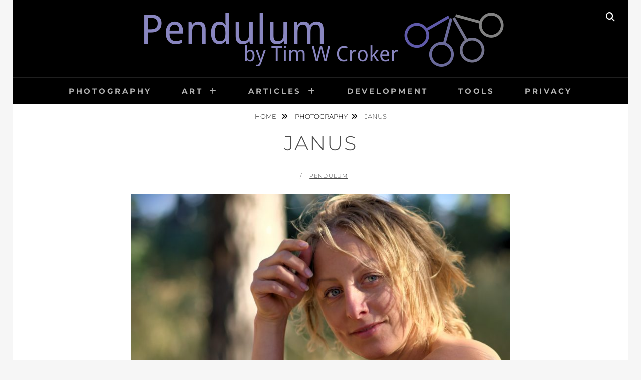

--- FILE ---
content_type: text/html; charset=UTF-8
request_url: https://pendulum.photography/janus/
body_size: 20144
content:
<!DOCTYPE html>
<html lang="en-US">
<head>
<meta charset="UTF-8">
<meta name="viewport" content="width=device-width, initial-scale=1">
<link rel="profile" href="http://gmpg.org/xfn/11">

<meta name='robots' content='index, follow, max-image-preview:large, max-snippet:-1, max-video-preview:-1' />

	<!-- This site is optimized with the Yoast SEO plugin v26.7 - https://yoast.com/wordpress/plugins/seo/ -->
	<title>Janus - Pendulum by Tim W Croker</title>
	<meta name="description" content="A photoshoot by Tim W Croker" />
	<link rel="canonical" href="https://pendulum.photography/janus/" />
	<meta property="og:locale" content="en_US" />
	<meta property="og:type" content="article" />
	<meta property="og:title" content="Janus - Pendulum by Tim W Croker" />
	<meta property="og:description" content="A photoshoot by Tim W Croker" />
	<meta property="og:url" content="https://pendulum.photography/janus/" />
	<meta property="og:site_name" content="Pendulum by Tim W Croker" />
	<meta property="article:published_time" content="2021-06-24T12:00:11+00:00" />
	<meta property="article:modified_time" content="2021-06-24T12:13:58+00:00" />
	<meta property="og:image" content="https://pendulum.photography/wp-content/uploads/2021/06/FeaturedJanus.jpg" />
	<meta property="og:image:width" content="533" />
	<meta property="og:image:height" content="472" />
	<meta property="og:image:type" content="image/jpeg" />
	<meta name="author" content="pendulum" />
	<meta name="twitter:card" content="summary_large_image" />
	<meta name="twitter:label1" content="Written by" />
	<meta name="twitter:data1" content="pendulum" />
	<meta name="twitter:label2" content="Est. reading time" />
	<meta name="twitter:data2" content="1 minute" />
	<script type="application/ld+json" class="yoast-schema-graph">{"@context":"https://schema.org","@graph":[{"@type":"Article","@id":"https://pendulum.photography/janus/#article","isPartOf":{"@id":"https://pendulum.photography/janus/"},"author":{"name":"pendulum","@id":"https://pendulum.photography/#/schema/person/4b2faf0927b27eb3c8e1a5d541aa2619"},"headline":"Janus","datePublished":"2021-06-24T12:00:11+00:00","dateModified":"2021-06-24T12:13:58+00:00","mainEntityOfPage":{"@id":"https://pendulum.photography/janus/"},"wordCount":28,"publisher":{"@id":"https://pendulum.photography/#/schema/person/4b2faf0927b27eb3c8e1a5d541aa2619"},"image":{"@id":"https://pendulum.photography/janus/#primaryimage"},"thumbnailUrl":"https://pendulum.photography/wp-content/uploads/2021/06/FeaturedJanus.jpg","articleSection":["Photography"],"inLanguage":"en-US"},{"@type":"WebPage","@id":"https://pendulum.photography/janus/","url":"https://pendulum.photography/janus/","name":"Janus - Pendulum by Tim W Croker","isPartOf":{"@id":"https://pendulum.photography/#website"},"primaryImageOfPage":{"@id":"https://pendulum.photography/janus/#primaryimage"},"image":{"@id":"https://pendulum.photography/janus/#primaryimage"},"thumbnailUrl":"https://pendulum.photography/wp-content/uploads/2021/06/FeaturedJanus.jpg","datePublished":"2021-06-24T12:00:11+00:00","dateModified":"2021-06-24T12:13:58+00:00","description":"A photoshoot by Tim W Croker","breadcrumb":{"@id":"https://pendulum.photography/janus/#breadcrumb"},"inLanguage":"en-US","potentialAction":[{"@type":"ReadAction","target":["https://pendulum.photography/janus/"]}]},{"@type":"ImageObject","inLanguage":"en-US","@id":"https://pendulum.photography/janus/#primaryimage","url":"https://pendulum.photography/wp-content/uploads/2021/06/FeaturedJanus.jpg","contentUrl":"https://pendulum.photography/wp-content/uploads/2021/06/FeaturedJanus.jpg","width":533,"height":472,"caption":"Photography - Janus"},{"@type":"BreadcrumbList","@id":"https://pendulum.photography/janus/#breadcrumb","itemListElement":[{"@type":"ListItem","position":1,"name":"Home","item":"https://pendulum.photography/"},{"@type":"ListItem","position":2,"name":"Janus"}]},{"@type":"WebSite","@id":"https://pendulum.photography/#website","url":"https://pendulum.photography/","name":"Pendulum by Tim W Croker","description":"Photography, Art and Development","publisher":{"@id":"https://pendulum.photography/#/schema/person/4b2faf0927b27eb3c8e1a5d541aa2619"},"potentialAction":[{"@type":"SearchAction","target":{"@type":"EntryPoint","urlTemplate":"https://pendulum.photography/?s={search_term_string}"},"query-input":{"@type":"PropertyValueSpecification","valueRequired":true,"valueName":"search_term_string"}}],"inLanguage":"en-US"},{"@type":["Person","Organization"],"@id":"https://pendulum.photography/#/schema/person/4b2faf0927b27eb3c8e1a5d541aa2619","name":"pendulum","image":{"@type":"ImageObject","inLanguage":"en-US","@id":"https://pendulum.photography/#/schema/person/image/","url":"https://pendulum.photography/wp-content/uploads/2020/02/siteheaderv3.png","contentUrl":"https://pendulum.photography/wp-content/uploads/2020/02/siteheaderv3.png","width":731,"height":113,"caption":"pendulum"},"logo":{"@id":"https://pendulum.photography/#/schema/person/image/"}}]}</script>
	<!-- / Yoast SEO plugin. -->


<link rel='dns-prefetch' href='//www.googletagmanager.com' />
<link rel='dns-prefetch' href='//pagead2.googlesyndication.com' />
<link rel="alternate" type="application/rss+xml" title="Pendulum by Tim W Croker &raquo; Feed" href="https://pendulum.photography/feed/" />
<link rel="alternate" type="application/rss+xml" title="Pendulum by Tim W Croker &raquo; Comments Feed" href="https://pendulum.photography/comments/feed/" />
<link rel="alternate" title="oEmbed (JSON)" type="application/json+oembed" href="https://pendulum.photography/wp-json/oembed/1.0/embed?url=https%3A%2F%2Fpendulum.photography%2Fjanus%2F" />
<link rel="alternate" title="oEmbed (XML)" type="text/xml+oembed" href="https://pendulum.photography/wp-json/oembed/1.0/embed?url=https%3A%2F%2Fpendulum.photography%2Fjanus%2F&#038;format=xml" />
<style id='wp-img-auto-sizes-contain-inline-css' type='text/css'>
img:is([sizes=auto i],[sizes^="auto," i]){contain-intrinsic-size:3000px 1500px}
/*# sourceURL=wp-img-auto-sizes-contain-inline-css */
</style>

<style id='wp-emoji-styles-inline-css' type='text/css'>

	img.wp-smiley, img.emoji {
		display: inline !important;
		border: none !important;
		box-shadow: none !important;
		height: 1em !important;
		width: 1em !important;
		margin: 0 0.07em !important;
		vertical-align: -0.1em !important;
		background: none !important;
		padding: 0 !important;
	}
/*# sourceURL=wp-emoji-styles-inline-css */
</style>
<link rel='stylesheet' id='wp-block-library-css' href='https://pendulum.photography/wp-includes/css/dist/block-library/style.min.css?ver=6.9' type='text/css' media='all' />
<style id='wp-block-paragraph-inline-css' type='text/css'>
.is-small-text{font-size:.875em}.is-regular-text{font-size:1em}.is-large-text{font-size:2.25em}.is-larger-text{font-size:3em}.has-drop-cap:not(:focus):first-letter{float:left;font-size:8.4em;font-style:normal;font-weight:100;line-height:.68;margin:.05em .1em 0 0;text-transform:uppercase}body.rtl .has-drop-cap:not(:focus):first-letter{float:none;margin-left:.1em}p.has-drop-cap.has-background{overflow:hidden}:root :where(p.has-background){padding:1.25em 2.375em}:where(p.has-text-color:not(.has-link-color)) a{color:inherit}p.has-text-align-left[style*="writing-mode:vertical-lr"],p.has-text-align-right[style*="writing-mode:vertical-rl"]{rotate:180deg}
/*# sourceURL=https://pendulum.photography/wp-includes/blocks/paragraph/style.min.css */
</style>
<style id='global-styles-inline-css' type='text/css'>
:root{--wp--preset--aspect-ratio--square: 1;--wp--preset--aspect-ratio--4-3: 4/3;--wp--preset--aspect-ratio--3-4: 3/4;--wp--preset--aspect-ratio--3-2: 3/2;--wp--preset--aspect-ratio--2-3: 2/3;--wp--preset--aspect-ratio--16-9: 16/9;--wp--preset--aspect-ratio--9-16: 9/16;--wp--preset--color--black: #000000;--wp--preset--color--cyan-bluish-gray: #abb8c3;--wp--preset--color--white: #ffffff;--wp--preset--color--pale-pink: #f78da7;--wp--preset--color--vivid-red: #cf2e2e;--wp--preset--color--luminous-vivid-orange: #ff6900;--wp--preset--color--luminous-vivid-amber: #fcb900;--wp--preset--color--light-green-cyan: #7bdcb5;--wp--preset--color--vivid-green-cyan: #00d084;--wp--preset--color--pale-cyan-blue: #8ed1fc;--wp--preset--color--vivid-cyan-blue: #0693e3;--wp--preset--color--vivid-purple: #9b51e0;--wp--preset--color--medium-black: #333333;--wp--preset--color--gray: #999999;--wp--preset--color--medium-gray: #666666;--wp--preset--color--light-gray: #f2f2f2;--wp--preset--gradient--vivid-cyan-blue-to-vivid-purple: linear-gradient(135deg,rgb(6,147,227) 0%,rgb(155,81,224) 100%);--wp--preset--gradient--light-green-cyan-to-vivid-green-cyan: linear-gradient(135deg,rgb(122,220,180) 0%,rgb(0,208,130) 100%);--wp--preset--gradient--luminous-vivid-amber-to-luminous-vivid-orange: linear-gradient(135deg,rgb(252,185,0) 0%,rgb(255,105,0) 100%);--wp--preset--gradient--luminous-vivid-orange-to-vivid-red: linear-gradient(135deg,rgb(255,105,0) 0%,rgb(207,46,46) 100%);--wp--preset--gradient--very-light-gray-to-cyan-bluish-gray: linear-gradient(135deg,rgb(238,238,238) 0%,rgb(169,184,195) 100%);--wp--preset--gradient--cool-to-warm-spectrum: linear-gradient(135deg,rgb(74,234,220) 0%,rgb(151,120,209) 20%,rgb(207,42,186) 40%,rgb(238,44,130) 60%,rgb(251,105,98) 80%,rgb(254,248,76) 100%);--wp--preset--gradient--blush-light-purple: linear-gradient(135deg,rgb(255,206,236) 0%,rgb(152,150,240) 100%);--wp--preset--gradient--blush-bordeaux: linear-gradient(135deg,rgb(254,205,165) 0%,rgb(254,45,45) 50%,rgb(107,0,62) 100%);--wp--preset--gradient--luminous-dusk: linear-gradient(135deg,rgb(255,203,112) 0%,rgb(199,81,192) 50%,rgb(65,88,208) 100%);--wp--preset--gradient--pale-ocean: linear-gradient(135deg,rgb(255,245,203) 0%,rgb(182,227,212) 50%,rgb(51,167,181) 100%);--wp--preset--gradient--electric-grass: linear-gradient(135deg,rgb(202,248,128) 0%,rgb(113,206,126) 100%);--wp--preset--gradient--midnight: linear-gradient(135deg,rgb(2,3,129) 0%,rgb(40,116,252) 100%);--wp--preset--font-size--small: 14px;--wp--preset--font-size--medium: 20px;--wp--preset--font-size--large: 30px;--wp--preset--font-size--x-large: 42px;--wp--preset--font-size--normal: 17px;--wp--preset--font-size--huge: 40px;--wp--preset--spacing--20: 0.44rem;--wp--preset--spacing--30: 0.67rem;--wp--preset--spacing--40: 1rem;--wp--preset--spacing--50: 1.5rem;--wp--preset--spacing--60: 2.25rem;--wp--preset--spacing--70: 3.38rem;--wp--preset--spacing--80: 5.06rem;--wp--preset--shadow--natural: 6px 6px 9px rgba(0, 0, 0, 0.2);--wp--preset--shadow--deep: 12px 12px 50px rgba(0, 0, 0, 0.4);--wp--preset--shadow--sharp: 6px 6px 0px rgba(0, 0, 0, 0.2);--wp--preset--shadow--outlined: 6px 6px 0px -3px rgb(255, 255, 255), 6px 6px rgb(0, 0, 0);--wp--preset--shadow--crisp: 6px 6px 0px rgb(0, 0, 0);}:where(.is-layout-flex){gap: 0.5em;}:where(.is-layout-grid){gap: 0.5em;}body .is-layout-flex{display: flex;}.is-layout-flex{flex-wrap: wrap;align-items: center;}.is-layout-flex > :is(*, div){margin: 0;}body .is-layout-grid{display: grid;}.is-layout-grid > :is(*, div){margin: 0;}:where(.wp-block-columns.is-layout-flex){gap: 2em;}:where(.wp-block-columns.is-layout-grid){gap: 2em;}:where(.wp-block-post-template.is-layout-flex){gap: 1.25em;}:where(.wp-block-post-template.is-layout-grid){gap: 1.25em;}.has-black-color{color: var(--wp--preset--color--black) !important;}.has-cyan-bluish-gray-color{color: var(--wp--preset--color--cyan-bluish-gray) !important;}.has-white-color{color: var(--wp--preset--color--white) !important;}.has-pale-pink-color{color: var(--wp--preset--color--pale-pink) !important;}.has-vivid-red-color{color: var(--wp--preset--color--vivid-red) !important;}.has-luminous-vivid-orange-color{color: var(--wp--preset--color--luminous-vivid-orange) !important;}.has-luminous-vivid-amber-color{color: var(--wp--preset--color--luminous-vivid-amber) !important;}.has-light-green-cyan-color{color: var(--wp--preset--color--light-green-cyan) !important;}.has-vivid-green-cyan-color{color: var(--wp--preset--color--vivid-green-cyan) !important;}.has-pale-cyan-blue-color{color: var(--wp--preset--color--pale-cyan-blue) !important;}.has-vivid-cyan-blue-color{color: var(--wp--preset--color--vivid-cyan-blue) !important;}.has-vivid-purple-color{color: var(--wp--preset--color--vivid-purple) !important;}.has-black-background-color{background-color: var(--wp--preset--color--black) !important;}.has-cyan-bluish-gray-background-color{background-color: var(--wp--preset--color--cyan-bluish-gray) !important;}.has-white-background-color{background-color: var(--wp--preset--color--white) !important;}.has-pale-pink-background-color{background-color: var(--wp--preset--color--pale-pink) !important;}.has-vivid-red-background-color{background-color: var(--wp--preset--color--vivid-red) !important;}.has-luminous-vivid-orange-background-color{background-color: var(--wp--preset--color--luminous-vivid-orange) !important;}.has-luminous-vivid-amber-background-color{background-color: var(--wp--preset--color--luminous-vivid-amber) !important;}.has-light-green-cyan-background-color{background-color: var(--wp--preset--color--light-green-cyan) !important;}.has-vivid-green-cyan-background-color{background-color: var(--wp--preset--color--vivid-green-cyan) !important;}.has-pale-cyan-blue-background-color{background-color: var(--wp--preset--color--pale-cyan-blue) !important;}.has-vivid-cyan-blue-background-color{background-color: var(--wp--preset--color--vivid-cyan-blue) !important;}.has-vivid-purple-background-color{background-color: var(--wp--preset--color--vivid-purple) !important;}.has-black-border-color{border-color: var(--wp--preset--color--black) !important;}.has-cyan-bluish-gray-border-color{border-color: var(--wp--preset--color--cyan-bluish-gray) !important;}.has-white-border-color{border-color: var(--wp--preset--color--white) !important;}.has-pale-pink-border-color{border-color: var(--wp--preset--color--pale-pink) !important;}.has-vivid-red-border-color{border-color: var(--wp--preset--color--vivid-red) !important;}.has-luminous-vivid-orange-border-color{border-color: var(--wp--preset--color--luminous-vivid-orange) !important;}.has-luminous-vivid-amber-border-color{border-color: var(--wp--preset--color--luminous-vivid-amber) !important;}.has-light-green-cyan-border-color{border-color: var(--wp--preset--color--light-green-cyan) !important;}.has-vivid-green-cyan-border-color{border-color: var(--wp--preset--color--vivid-green-cyan) !important;}.has-pale-cyan-blue-border-color{border-color: var(--wp--preset--color--pale-cyan-blue) !important;}.has-vivid-cyan-blue-border-color{border-color: var(--wp--preset--color--vivid-cyan-blue) !important;}.has-vivid-purple-border-color{border-color: var(--wp--preset--color--vivid-purple) !important;}.has-vivid-cyan-blue-to-vivid-purple-gradient-background{background: var(--wp--preset--gradient--vivid-cyan-blue-to-vivid-purple) !important;}.has-light-green-cyan-to-vivid-green-cyan-gradient-background{background: var(--wp--preset--gradient--light-green-cyan-to-vivid-green-cyan) !important;}.has-luminous-vivid-amber-to-luminous-vivid-orange-gradient-background{background: var(--wp--preset--gradient--luminous-vivid-amber-to-luminous-vivid-orange) !important;}.has-luminous-vivid-orange-to-vivid-red-gradient-background{background: var(--wp--preset--gradient--luminous-vivid-orange-to-vivid-red) !important;}.has-very-light-gray-to-cyan-bluish-gray-gradient-background{background: var(--wp--preset--gradient--very-light-gray-to-cyan-bluish-gray) !important;}.has-cool-to-warm-spectrum-gradient-background{background: var(--wp--preset--gradient--cool-to-warm-spectrum) !important;}.has-blush-light-purple-gradient-background{background: var(--wp--preset--gradient--blush-light-purple) !important;}.has-blush-bordeaux-gradient-background{background: var(--wp--preset--gradient--blush-bordeaux) !important;}.has-luminous-dusk-gradient-background{background: var(--wp--preset--gradient--luminous-dusk) !important;}.has-pale-ocean-gradient-background{background: var(--wp--preset--gradient--pale-ocean) !important;}.has-electric-grass-gradient-background{background: var(--wp--preset--gradient--electric-grass) !important;}.has-midnight-gradient-background{background: var(--wp--preset--gradient--midnight) !important;}.has-small-font-size{font-size: var(--wp--preset--font-size--small) !important;}.has-medium-font-size{font-size: var(--wp--preset--font-size--medium) !important;}.has-large-font-size{font-size: var(--wp--preset--font-size--large) !important;}.has-x-large-font-size{font-size: var(--wp--preset--font-size--x-large) !important;}
/*# sourceURL=global-styles-inline-css */
</style>

<style id='classic-theme-styles-inline-css' type='text/css'>
/*! This file is auto-generated */
.wp-block-button__link{color:#fff;background-color:#32373c;border-radius:9999px;box-shadow:none;text-decoration:none;padding:calc(.667em + 2px) calc(1.333em + 2px);font-size:1.125em}.wp-block-file__button{background:#32373c;color:#fff;text-decoration:none}
/*# sourceURL=/wp-includes/css/classic-themes.min.css */
</style>
<style id='age-gate-custom-inline-css' type='text/css'>
:root{--ag-background-image-position: center center;--ag-background-image-opacity: 1;--ag-blur: 5px;}
/*# sourceURL=age-gate-custom-inline-css */
</style>
<link rel='stylesheet' id='age-gate-css' href='https://pendulum.photography/wp-content/plugins/age-gate/dist/main.css?ver=3.7.2' type='text/css' media='all' />
<style id='age-gate-options-inline-css' type='text/css'>
:root{--ag-background-image-position: center center;--ag-background-image-opacity: 1;--ag-blur: 5px;}
/*# sourceURL=age-gate-options-inline-css */
</style>
<link rel='stylesheet' id='mgl-css-css' href='https://pendulum.photography/wp-content/plugins/meow-gallery/app/style.min.css?ver=1768274923' type='text/css' media='all' />
<link rel='stylesheet' id='leaflet-css-css' href='https://pendulum.photography/wp-content/plugins/meow-lightbox/app/style.min.css?ver=1768274925' type='text/css' media='all' />
<link rel='stylesheet' id='fotografie-fonts-css' href='https://pendulum.photography/wp-content/fonts/c01e807700fd3747aaeb67608c8cf7bd.css' type='text/css' media='all' />
<link rel='stylesheet' id='font-awesome-css' href='https://pendulum.photography/wp-content/themes/fotografie/assets/css/font-awesome/css/all.min.css?ver=6.7.2' type='text/css' media='all' />
<link rel='stylesheet' id='fotografie-style-css' href='https://pendulum.photography/wp-content/themes/fotografie/style.css?ver=20260113-32748' type='text/css' media='all' />
<link rel='stylesheet' id='fotografie-block-style-css' href='https://pendulum.photography/wp-content/themes/fotografie/assets/css/blocks.css?ver=1.0' type='text/css' media='all' />
<script type="text/javascript" src="https://pendulum.photography/wp-includes/js/dist/hooks.min.js?ver=dd5603f07f9220ed27f1" id="wp-hooks-js"></script>
<script type="text/javascript" src="https://pendulum.photography/wp-includes/js/dist/i18n.min.js?ver=c26c3dc7bed366793375" id="wp-i18n-js"></script>
<script type="text/javascript" id="wp-i18n-js-after">
/* <![CDATA[ */
wp.i18n.setLocaleData( { 'text direction\u0004ltr': [ 'ltr' ] } );
//# sourceURL=wp-i18n-js-after
/* ]]> */
</script>
<script type="text/javascript" id="mwl-build-js-js-extra">
/* <![CDATA[ */
var mwl_settings = {"api_url":"https://pendulum.photography/wp-json/meow-lightbox/v1/","rest_nonce":"0f3f2456aa","plugin_url":"https://pendulum.photography/wp-content/plugins/meow-lightbox/app/","version":"1768274925","settings":{"rtf_slider_fix":false,"engine":"default","backdrop_opacity":85,"theme":"dark","flat_orientation":"below","orientation":"auto","selector":".entry-content, .gallery, .mgl-gallery, .wp-block-gallery,  .wp-block-image","selector_ahead":false,"deep_linking":false,"deep_linking_slug":"mwl","rendering_delay":300,"skip_dynamic_fetch":false,"include_orphans":false,"js_logs":false,"social_sharing":false,"social_sharing_facebook":true,"social_sharing_twitter":true,"social_sharing_pinterest":true,"separate_galleries":false,"disable_arrows_on_mobile":false,"animation_toggle":"none","animation_speed":"normal","low_res_placeholder":false,"wordpress_big_image":false,"right_click_protection":true,"magnification":true,"full_screen":true,"anti_selector":".blog, .archive, .emoji, .attachment-post-image, .no-lightbox","preloading":false,"download_link":"1","caption_source":"caption","caption_ellipsis":true,"exif":{"title":"1","caption":"1","camera":"1","lens":"1","date":false,"date_timezone":false,"shutter_speed":"1","aperture":"1","focal_length":"1","copyright":false,"author":false,"iso":"1","keywords":false,"metadata_toggle":false,"metadata_toggle_start_hidden":false},"slideshow":{"enabled":false,"timer":"3000"},"map":{"enabled":""}}};
//# sourceURL=mwl-build-js-js-extra
/* ]]> */
</script>
<script type="text/javascript" src="https://pendulum.photography/wp-content/plugins/meow-lightbox/app/lightbox.js?ver=1768274925" id="mwl-build-js-js"></script>
<script type="text/javascript" src="https://pendulum.photography/wp-includes/js/jquery/jquery.min.js?ver=3.7.1" id="jquery-core-js"></script>
<script type="text/javascript" src="https://pendulum.photography/wp-includes/js/jquery/jquery-migrate.min.js?ver=3.4.1" id="jquery-migrate-js"></script>

<!-- Google tag (gtag.js) snippet added by Site Kit -->
<!-- Google Analytics snippet added by Site Kit -->
<script type="text/javascript" src="https://www.googletagmanager.com/gtag/js?id=GT-WF3LCCF" id="google_gtagjs-js" async></script>
<script type="text/javascript" id="google_gtagjs-js-after">
/* <![CDATA[ */
window.dataLayer = window.dataLayer || [];function gtag(){dataLayer.push(arguments);}
gtag("set","linker",{"domains":["pendulum.photography"]});
gtag("js", new Date());
gtag("set", "developer_id.dZTNiMT", true);
gtag("config", "GT-WF3LCCF");
//# sourceURL=google_gtagjs-js-after
/* ]]> */
</script>
<link rel="https://api.w.org/" href="https://pendulum.photography/wp-json/" /><link rel="alternate" title="JSON" type="application/json" href="https://pendulum.photography/wp-json/wp/v2/posts/4102" /><link rel="EditURI" type="application/rsd+xml" title="RSD" href="https://pendulum.photography/xmlrpc.php?rsd" />
<meta name="generator" content="WordPress 6.9" />
<link rel='shortlink' href='https://pendulum.photography/?p=4102' />
<meta http-equiv="X-Clacks-Overhead" content="GNU Terry Pratchett" /><meta name="generator" content="Site Kit by Google 1.170.0" /><script type="application/ld+json">{"@context":"http:\/\/schema.org","@type":"BreadcrumbList","itemListElement":[{"@type":"ListItem","position":1,"item":{"@id":"https:\/\/pendulum.photography\/","name":"Home"}},{"@type":"ListItem","position":2,"item":{"@id":"https:\/\/pendulum.photography\/photography\/","name":"Photography"}},{"@type":"ListItem","position":3,"item":{"name":"Janus"}}]}</script>
<!-- Google AdSense meta tags added by Site Kit -->
<meta name="google-adsense-platform-account" content="ca-host-pub-2644536267352236">
<meta name="google-adsense-platform-domain" content="sitekit.withgoogle.com">
<!-- End Google AdSense meta tags added by Site Kit -->
		<style type="text/css">
					.site-title,
			.site-description {
				position: absolute;
				clip: rect(1px, 1px, 1px, 1px);
			}
				</style>
		
<!-- Google AdSense snippet added by Site Kit -->
<script type="text/javascript" async="async" src="https://pagead2.googlesyndication.com/pagead/js/adsbygoogle.js?client=ca-pub-7266457973130360&amp;host=ca-host-pub-2644536267352236" crossorigin="anonymous"></script>

<!-- End Google AdSense snippet added by Site Kit -->
<link rel="icon" href="https://pendulum.photography/wp-content/uploads/2016/02/cropped-sitelogo-32x32.png" sizes="32x32" />
<link rel="icon" href="https://pendulum.photography/wp-content/uploads/2016/02/cropped-sitelogo-192x192.png" sizes="192x192" />
<link rel="apple-touch-icon" href="https://pendulum.photography/wp-content/uploads/2016/02/cropped-sitelogo-180x180.png" />
<meta name="msapplication-TileImage" content="https://pendulum.photography/wp-content/uploads/2016/02/cropped-sitelogo-270x270.png" />
		<style type="text/css" id="wp-custom-css">
			.page .singular-section .post-thumbnail {
	display: none;
}

.site-content .singular-section .post-thumbnail {
	display: none;
}

.singular-section {
	padding: 0px;
}

.entry-meta .posted-on {
	display: none;
}
		</style>
		<style id="sccss">.single-post .wp-post-image {
display: none;
}</style></head>

<body class="wp-singular post-template-default single single-post postid-4102 single-format-standard wp-custom-logo wp-embed-responsive wp-theme-fotografie boxed-layout no-sidebar"><script type="application/javascript" id="mwl-data-script">
var mwl_data = {"4103":{"success":true,"file":"https:\/\/pendulum.photography\/wp-content\/uploads\/2021\/06\/Janus_6634.jpg","file_srcset":"https:\/\/pendulum.photography\/wp-content\/uploads\/2021\/06\/Janus_6634.jpg 1600w, https:\/\/pendulum.photography\/wp-content\/uploads\/2021\/06\/Janus_6634-300x200.jpg 300w, https:\/\/pendulum.photography\/wp-content\/uploads\/2021\/06\/Janus_6634-1024x684.jpg 1024w, https:\/\/pendulum.photography\/wp-content\/uploads\/2021\/06\/Janus_6634-768x513.jpg 768w, https:\/\/pendulum.photography\/wp-content\/uploads\/2021\/06\/Janus_6634-1536x1025.jpg 1536w","file_sizes":"(max-width: 1600px) 100vw, 1600px","dimension":{"width":1600,"height":1068},"download_link":"https:\/\/pendulum.photography\/wp-content\/uploads\/2021\/06\/Janus_6634.jpg","data":{"id":4103,"title":"Janus_6634","caption":"","description":"","alt_text":"","gps":"N\/A","copyright":"N\/A","camera":"NIKON D7200","date":"January 9, 2021 - 7:38 am","lens":"N\/A","aperture":"f\/2.8","focal_length":"85mm","iso":"ISO 200","shutter_speed":"1\/1000","keywords":"N\/A"}},"4104":{"success":true,"file":"https:\/\/pendulum.photography\/wp-content\/uploads\/2021\/06\/Janus_6644.jpg","file_srcset":"https:\/\/pendulum.photography\/wp-content\/uploads\/2021\/06\/Janus_6644.jpg 801w, https:\/\/pendulum.photography\/wp-content\/uploads\/2021\/06\/Janus_6644-200x300.jpg 200w, https:\/\/pendulum.photography\/wp-content\/uploads\/2021\/06\/Janus_6644-684x1024.jpg 684w, https:\/\/pendulum.photography\/wp-content\/uploads\/2021\/06\/Janus_6644-768x1151.jpg 768w","file_sizes":"(max-width: 801px) 100vw, 801px","dimension":{"width":801,"height":1200},"download_link":"https:\/\/pendulum.photography\/wp-content\/uploads\/2021\/06\/Janus_6644.jpg","data":{"id":4104,"title":"Janus_6644","caption":"","description":"","alt_text":"","gps":"N\/A","copyright":"N\/A","camera":"NIKON D7200","date":"January 9, 2021 - 7:45 am","lens":"N\/A","aperture":"f\/2.8","focal_length":"85mm","iso":"ISO 200","shutter_speed":"1\/800","keywords":"N\/A"}},"4105":{"success":true,"file":"https:\/\/pendulum.photography\/wp-content\/uploads\/2021\/06\/Janus_6646.jpg","file_srcset":"https:\/\/pendulum.photography\/wp-content\/uploads\/2021\/06\/Janus_6646.jpg 801w, https:\/\/pendulum.photography\/wp-content\/uploads\/2021\/06\/Janus_6646-200x300.jpg 200w, https:\/\/pendulum.photography\/wp-content\/uploads\/2021\/06\/Janus_6646-684x1024.jpg 684w, https:\/\/pendulum.photography\/wp-content\/uploads\/2021\/06\/Janus_6646-768x1151.jpg 768w","file_sizes":"(max-width: 801px) 100vw, 801px","dimension":{"width":801,"height":1200},"download_link":"https:\/\/pendulum.photography\/wp-content\/uploads\/2021\/06\/Janus_6646.jpg","data":{"id":4105,"title":"Janus_6646","caption":"","description":"","alt_text":"","gps":"N\/A","copyright":"N\/A","camera":"NIKON D7200","date":"January 9, 2021 - 7:46 am","lens":"N\/A","aperture":"f\/2.8","focal_length":"85mm","iso":"ISO 200","shutter_speed":"1\/1600","keywords":"N\/A"}},"4106":{"success":true,"file":"https:\/\/pendulum.photography\/wp-content\/uploads\/2021\/06\/Janus_6651.jpg","file_srcset":"https:\/\/pendulum.photography\/wp-content\/uploads\/2021\/06\/Janus_6651.jpg 801w, https:\/\/pendulum.photography\/wp-content\/uploads\/2021\/06\/Janus_6651-200x300.jpg 200w, https:\/\/pendulum.photography\/wp-content\/uploads\/2021\/06\/Janus_6651-684x1024.jpg 684w, https:\/\/pendulum.photography\/wp-content\/uploads\/2021\/06\/Janus_6651-768x1151.jpg 768w","file_sizes":"(max-width: 801px) 100vw, 801px","dimension":{"width":801,"height":1200},"download_link":"https:\/\/pendulum.photography\/wp-content\/uploads\/2021\/06\/Janus_6651.jpg","data":{"id":4106,"title":"Janus_6651","caption":"","description":"","alt_text":"","gps":"N\/A","copyright":"N\/A","camera":"NIKON D7200","date":"January 9, 2021 - 7:47 am","lens":"N\/A","aperture":"f\/2.8","focal_length":"85mm","iso":"ISO 200","shutter_speed":"1\/5000","keywords":"N\/A"}},"4107":{"success":true,"file":"https:\/\/pendulum.photography\/wp-content\/uploads\/2021\/06\/Janus_6659.jpg","file_srcset":"https:\/\/pendulum.photography\/wp-content\/uploads\/2021\/06\/Janus_6659.jpg 801w, https:\/\/pendulum.photography\/wp-content\/uploads\/2021\/06\/Janus_6659-200x300.jpg 200w, https:\/\/pendulum.photography\/wp-content\/uploads\/2021\/06\/Janus_6659-684x1024.jpg 684w, https:\/\/pendulum.photography\/wp-content\/uploads\/2021\/06\/Janus_6659-768x1151.jpg 768w","file_sizes":"(max-width: 801px) 100vw, 801px","dimension":{"width":801,"height":1200},"download_link":"https:\/\/pendulum.photography\/wp-content\/uploads\/2021\/06\/Janus_6659.jpg","data":{"id":4107,"title":"Janus_6659","caption":"","description":"","alt_text":"","gps":"N\/A","copyright":"N\/A","camera":"NIKON D7200","date":"January 9, 2021 - 7:50 am","lens":"N\/A","aperture":"f\/2.8","focal_length":"85mm","iso":"ISO 200","shutter_speed":"1\/1600","keywords":"N\/A"}},"4108":{"success":true,"file":"https:\/\/pendulum.photography\/wp-content\/uploads\/2021\/06\/Janus_6667.jpg","file_srcset":"https:\/\/pendulum.photography\/wp-content\/uploads\/2021\/06\/Janus_6667.jpg 801w, https:\/\/pendulum.photography\/wp-content\/uploads\/2021\/06\/Janus_6667-200x300.jpg 200w, https:\/\/pendulum.photography\/wp-content\/uploads\/2021\/06\/Janus_6667-684x1024.jpg 684w, https:\/\/pendulum.photography\/wp-content\/uploads\/2021\/06\/Janus_6667-768x1151.jpg 768w","file_sizes":"(max-width: 801px) 100vw, 801px","dimension":{"width":801,"height":1200},"download_link":"https:\/\/pendulum.photography\/wp-content\/uploads\/2021\/06\/Janus_6667.jpg","data":{"id":4108,"title":"Janus_6667","caption":"","description":"","alt_text":"","gps":"N\/A","copyright":"N\/A","camera":"NIKON D7200","date":"January 9, 2021 - 7:51 am","lens":"N\/A","aperture":"f\/2.8","focal_length":"85mm","iso":"ISO 200","shutter_speed":"1\/4000","keywords":"N\/A"}},"4109":{"success":true,"file":"https:\/\/pendulum.photography\/wp-content\/uploads\/2021\/06\/Janus_6669.jpg","file_srcset":"https:\/\/pendulum.photography\/wp-content\/uploads\/2021\/06\/Janus_6669.jpg 1600w, https:\/\/pendulum.photography\/wp-content\/uploads\/2021\/06\/Janus_6669-300x200.jpg 300w, https:\/\/pendulum.photography\/wp-content\/uploads\/2021\/06\/Janus_6669-1024x684.jpg 1024w, https:\/\/pendulum.photography\/wp-content\/uploads\/2021\/06\/Janus_6669-768x513.jpg 768w, https:\/\/pendulum.photography\/wp-content\/uploads\/2021\/06\/Janus_6669-1536x1025.jpg 1536w","file_sizes":"(max-width: 1600px) 100vw, 1600px","dimension":{"width":1600,"height":1068},"download_link":"https:\/\/pendulum.photography\/wp-content\/uploads\/2021\/06\/Janus_6669.jpg","data":{"id":4109,"title":"Janus_6669","caption":"","description":"","alt_text":"","gps":"N\/A","copyright":"N\/A","camera":"NIKON D7200","date":"January 9, 2021 - 7:53 am","lens":"N\/A","aperture":"f\/2.8","focal_length":"85mm","iso":"ISO 200","shutter_speed":"1\/800","keywords":"N\/A"}},"4110":{"success":true,"file":"https:\/\/pendulum.photography\/wp-content\/uploads\/2021\/06\/Janus_6677.jpg","file_srcset":"https:\/\/pendulum.photography\/wp-content\/uploads\/2021\/06\/Janus_6677.jpg 1600w, https:\/\/pendulum.photography\/wp-content\/uploads\/2021\/06\/Janus_6677-300x200.jpg 300w, https:\/\/pendulum.photography\/wp-content\/uploads\/2021\/06\/Janus_6677-1024x684.jpg 1024w, https:\/\/pendulum.photography\/wp-content\/uploads\/2021\/06\/Janus_6677-768x513.jpg 768w, https:\/\/pendulum.photography\/wp-content\/uploads\/2021\/06\/Janus_6677-1536x1025.jpg 1536w","file_sizes":"(max-width: 1600px) 100vw, 1600px","dimension":{"width":1600,"height":1068},"download_link":"https:\/\/pendulum.photography\/wp-content\/uploads\/2021\/06\/Janus_6677.jpg","data":{"id":4110,"title":"Janus_6677","caption":"","description":"","alt_text":"","gps":"N\/A","copyright":"N\/A","camera":"NIKON D7200","date":"January 9, 2021 - 7:55 am","lens":"N\/A","aperture":"f\/2.8","focal_length":"85mm","iso":"ISO 200","shutter_speed":"1\/1600","keywords":"N\/A"}},"4111":{"success":true,"file":"https:\/\/pendulum.photography\/wp-content\/uploads\/2021\/06\/Janus_6680.jpg","file_srcset":"https:\/\/pendulum.photography\/wp-content\/uploads\/2021\/06\/Janus_6680.jpg 1600w, https:\/\/pendulum.photography\/wp-content\/uploads\/2021\/06\/Janus_6680-300x200.jpg 300w, https:\/\/pendulum.photography\/wp-content\/uploads\/2021\/06\/Janus_6680-1024x684.jpg 1024w, https:\/\/pendulum.photography\/wp-content\/uploads\/2021\/06\/Janus_6680-768x513.jpg 768w, https:\/\/pendulum.photography\/wp-content\/uploads\/2021\/06\/Janus_6680-1536x1025.jpg 1536w","file_sizes":"(max-width: 1600px) 100vw, 1600px","dimension":{"width":1600,"height":1068},"download_link":"https:\/\/pendulum.photography\/wp-content\/uploads\/2021\/06\/Janus_6680.jpg","data":{"id":4111,"title":"Janus_6680","caption":"","description":"","alt_text":"","gps":"N\/A","copyright":"N\/A","camera":"NIKON D7200","date":"January 9, 2021 - 7:55 am","lens":"N\/A","aperture":"f\/2.8","focal_length":"85mm","iso":"ISO 200","shutter_speed":"1\/1600","keywords":"N\/A"}},"4112":{"success":true,"file":"https:\/\/pendulum.photography\/wp-content\/uploads\/2021\/06\/Janus_6692.jpg","file_srcset":"https:\/\/pendulum.photography\/wp-content\/uploads\/2021\/06\/Janus_6692.jpg 801w, https:\/\/pendulum.photography\/wp-content\/uploads\/2021\/06\/Janus_6692-200x300.jpg 200w, https:\/\/pendulum.photography\/wp-content\/uploads\/2021\/06\/Janus_6692-684x1024.jpg 684w, https:\/\/pendulum.photography\/wp-content\/uploads\/2021\/06\/Janus_6692-768x1151.jpg 768w","file_sizes":"(max-width: 801px) 100vw, 801px","dimension":{"width":801,"height":1200},"download_link":"https:\/\/pendulum.photography\/wp-content\/uploads\/2021\/06\/Janus_6692.jpg","data":{"id":4112,"title":"Janus_6692","caption":"","description":"","alt_text":"","gps":"N\/A","copyright":"N\/A","camera":"NIKON D7200","date":"January 9, 2021 - 7:58 am","lens":"N\/A","aperture":"f\/2.8","focal_length":"85mm","iso":"ISO 200","shutter_speed":"1\/3200","keywords":"N\/A"}},"4113":{"success":true,"file":"https:\/\/pendulum.photography\/wp-content\/uploads\/2021\/06\/Janus_6696.jpg","file_srcset":"https:\/\/pendulum.photography\/wp-content\/uploads\/2021\/06\/Janus_6696.jpg 1600w, https:\/\/pendulum.photography\/wp-content\/uploads\/2021\/06\/Janus_6696-300x200.jpg 300w, https:\/\/pendulum.photography\/wp-content\/uploads\/2021\/06\/Janus_6696-1024x684.jpg 1024w, https:\/\/pendulum.photography\/wp-content\/uploads\/2021\/06\/Janus_6696-768x513.jpg 768w, https:\/\/pendulum.photography\/wp-content\/uploads\/2021\/06\/Janus_6696-1536x1025.jpg 1536w","file_sizes":"(max-width: 1600px) 100vw, 1600px","dimension":{"width":1600,"height":1068},"download_link":"https:\/\/pendulum.photography\/wp-content\/uploads\/2021\/06\/Janus_6696.jpg","data":{"id":4113,"title":"Janus_6696","caption":"","description":"","alt_text":"","gps":"N\/A","copyright":"N\/A","camera":"NIKON D7200","date":"January 9, 2021 - 7:59 am","lens":"N\/A","aperture":"f\/2.8","focal_length":"85mm","iso":"ISO 200","shutter_speed":"1\/3200","keywords":"N\/A"}},"4114":{"success":true,"file":"https:\/\/pendulum.photography\/wp-content\/uploads\/2021\/06\/Janus_6709.jpg","file_srcset":"https:\/\/pendulum.photography\/wp-content\/uploads\/2021\/06\/Janus_6709.jpg 801w, https:\/\/pendulum.photography\/wp-content\/uploads\/2021\/06\/Janus_6709-200x300.jpg 200w, https:\/\/pendulum.photography\/wp-content\/uploads\/2021\/06\/Janus_6709-684x1024.jpg 684w, https:\/\/pendulum.photography\/wp-content\/uploads\/2021\/06\/Janus_6709-768x1151.jpg 768w","file_sizes":"(max-width: 801px) 100vw, 801px","dimension":{"width":801,"height":1200},"download_link":"https:\/\/pendulum.photography\/wp-content\/uploads\/2021\/06\/Janus_6709.jpg","data":{"id":4114,"title":"Janus_6709","caption":"","description":"","alt_text":"","gps":"N\/A","copyright":"N\/A","camera":"NIKON D7200","date":"January 9, 2021 - 8:04 am","lens":"N\/A","aperture":"f\/2.8","focal_length":"85mm","iso":"ISO 200","shutter_speed":"1\/5000","keywords":"N\/A"}},"4115":{"success":true,"file":"https:\/\/pendulum.photography\/wp-content\/uploads\/2021\/06\/Janus_6725.jpg","file_srcset":"https:\/\/pendulum.photography\/wp-content\/uploads\/2021\/06\/Janus_6725.jpg 1600w, https:\/\/pendulum.photography\/wp-content\/uploads\/2021\/06\/Janus_6725-300x200.jpg 300w, https:\/\/pendulum.photography\/wp-content\/uploads\/2021\/06\/Janus_6725-1024x684.jpg 1024w, https:\/\/pendulum.photography\/wp-content\/uploads\/2021\/06\/Janus_6725-768x513.jpg 768w, https:\/\/pendulum.photography\/wp-content\/uploads\/2021\/06\/Janus_6725-1536x1025.jpg 1536w","file_sizes":"(max-width: 1600px) 100vw, 1600px","dimension":{"width":1600,"height":1068},"download_link":"https:\/\/pendulum.photography\/wp-content\/uploads\/2021\/06\/Janus_6725.jpg","data":{"id":4115,"title":"Janus_6725","caption":"","description":"","alt_text":"","gps":"N\/A","copyright":"N\/A","camera":"NIKON D7200","date":"January 9, 2021 - 8:10 am","lens":"N\/A","aperture":"f\/1.8","focal_length":"85mm","iso":"ISO 200","shutter_speed":"1\/6400","keywords":"N\/A"}},"4116":{"success":true,"file":"https:\/\/pendulum.photography\/wp-content\/uploads\/2021\/06\/Janus_6731.jpg","file_srcset":"https:\/\/pendulum.photography\/wp-content\/uploads\/2021\/06\/Janus_6731.jpg 801w, https:\/\/pendulum.photography\/wp-content\/uploads\/2021\/06\/Janus_6731-200x300.jpg 200w, https:\/\/pendulum.photography\/wp-content\/uploads\/2021\/06\/Janus_6731-684x1024.jpg 684w, https:\/\/pendulum.photography\/wp-content\/uploads\/2021\/06\/Janus_6731-768x1151.jpg 768w","file_sizes":"(max-width: 801px) 100vw, 801px","dimension":{"width":801,"height":1200},"download_link":"https:\/\/pendulum.photography\/wp-content\/uploads\/2021\/06\/Janus_6731.jpg","data":{"id":4116,"title":"Janus_6731","caption":"","description":"","alt_text":"","gps":"N\/A","copyright":"N\/A","camera":"NIKON D7200","date":"January 9, 2021 - 8:11 am","lens":"N\/A","aperture":"f\/1.8","focal_length":"85mm","iso":"ISO 200","shutter_speed":"1\/8000","keywords":"N\/A"}},"4117":{"success":true,"file":"https:\/\/pendulum.photography\/wp-content\/uploads\/2021\/06\/Janus_6754.jpg","file_srcset":"https:\/\/pendulum.photography\/wp-content\/uploads\/2021\/06\/Janus_6754.jpg 1600w, https:\/\/pendulum.photography\/wp-content\/uploads\/2021\/06\/Janus_6754-300x200.jpg 300w, https:\/\/pendulum.photography\/wp-content\/uploads\/2021\/06\/Janus_6754-1024x684.jpg 1024w, https:\/\/pendulum.photography\/wp-content\/uploads\/2021\/06\/Janus_6754-768x513.jpg 768w, https:\/\/pendulum.photography\/wp-content\/uploads\/2021\/06\/Janus_6754-1536x1025.jpg 1536w","file_sizes":"(max-width: 1600px) 100vw, 1600px","dimension":{"width":1600,"height":1068},"download_link":"https:\/\/pendulum.photography\/wp-content\/uploads\/2021\/06\/Janus_6754.jpg","data":{"id":4117,"title":"Janus_6754","caption":"","description":"","alt_text":"","gps":"N\/A","copyright":"N\/A","camera":"NIKON D7200","date":"January 9, 2021 - 8:24 am","lens":"N\/A","aperture":"f\/2.8","focal_length":"85mm","iso":"ISO 200","shutter_speed":"1\/500","keywords":"N\/A"}},"4118":{"success":true,"file":"https:\/\/pendulum.photography\/wp-content\/uploads\/2021\/06\/Janus_6764.jpg","file_srcset":"https:\/\/pendulum.photography\/wp-content\/uploads\/2021\/06\/Janus_6764.jpg 1600w, https:\/\/pendulum.photography\/wp-content\/uploads\/2021\/06\/Janus_6764-300x200.jpg 300w, https:\/\/pendulum.photography\/wp-content\/uploads\/2021\/06\/Janus_6764-1024x684.jpg 1024w, https:\/\/pendulum.photography\/wp-content\/uploads\/2021\/06\/Janus_6764-768x513.jpg 768w, https:\/\/pendulum.photography\/wp-content\/uploads\/2021\/06\/Janus_6764-1536x1025.jpg 1536w","file_sizes":"(max-width: 1600px) 100vw, 1600px","dimension":{"width":1600,"height":1068},"download_link":"https:\/\/pendulum.photography\/wp-content\/uploads\/2021\/06\/Janus_6764.jpg","data":{"id":4118,"title":"Janus_6764","caption":"","description":"","alt_text":"","gps":"N\/A","copyright":"N\/A","camera":"NIKON D7200","date":"January 9, 2021 - 8:25 am","lens":"N\/A","aperture":"f\/2.8","focal_length":"85mm","iso":"ISO 200","shutter_speed":"1\/320","keywords":"N\/A"}},"4119":{"success":true,"file":"https:\/\/pendulum.photography\/wp-content\/uploads\/2021\/06\/Janus_6775.jpg","file_srcset":"https:\/\/pendulum.photography\/wp-content\/uploads\/2021\/06\/Janus_6775.jpg 1600w, https:\/\/pendulum.photography\/wp-content\/uploads\/2021\/06\/Janus_6775-300x200.jpg 300w, https:\/\/pendulum.photography\/wp-content\/uploads\/2021\/06\/Janus_6775-1024x684.jpg 1024w, https:\/\/pendulum.photography\/wp-content\/uploads\/2021\/06\/Janus_6775-768x513.jpg 768w, https:\/\/pendulum.photography\/wp-content\/uploads\/2021\/06\/Janus_6775-1536x1026.jpg 1536w","file_sizes":"(max-width: 1600px) 100vw, 1600px","dimension":{"width":1600,"height":1069},"download_link":"https:\/\/pendulum.photography\/wp-content\/uploads\/2021\/06\/Janus_6775.jpg","data":{"id":4119,"title":"Janus_6775","caption":"","description":"","alt_text":"","gps":"N\/A","copyright":"N\/A","camera":"NIKON D7200","date":"January 9, 2021 - 8:26 am","lens":"N\/A","aperture":"f\/2.8","focal_length":"85mm","iso":"ISO 200","shutter_speed":"1\/500","keywords":"N\/A"}},"4120":{"success":true,"file":"https:\/\/pendulum.photography\/wp-content\/uploads\/2021\/06\/Janus_6778.jpg","file_srcset":"https:\/\/pendulum.photography\/wp-content\/uploads\/2021\/06\/Janus_6778.jpg 1600w, https:\/\/pendulum.photography\/wp-content\/uploads\/2021\/06\/Janus_6778-300x200.jpg 300w, https:\/\/pendulum.photography\/wp-content\/uploads\/2021\/06\/Janus_6778-1024x684.jpg 1024w, https:\/\/pendulum.photography\/wp-content\/uploads\/2021\/06\/Janus_6778-768x513.jpg 768w, https:\/\/pendulum.photography\/wp-content\/uploads\/2021\/06\/Janus_6778-1536x1025.jpg 1536w","file_sizes":"(max-width: 1600px) 100vw, 1600px","dimension":{"width":1600,"height":1068},"download_link":"https:\/\/pendulum.photography\/wp-content\/uploads\/2021\/06\/Janus_6778.jpg","data":{"id":4120,"title":"Janus_6778","caption":"","description":"","alt_text":"","gps":"N\/A","copyright":"N\/A","camera":"NIKON D7200","date":"January 9, 2021 - 8:26 am","lens":"N\/A","aperture":"f\/2.8","focal_length":"85mm","iso":"ISO 200","shutter_speed":"1\/500","keywords":"N\/A"}},"4121":{"success":true,"file":"https:\/\/pendulum.photography\/wp-content\/uploads\/2021\/06\/Janus_6787.jpg","file_srcset":"https:\/\/pendulum.photography\/wp-content\/uploads\/2021\/06\/Janus_6787.jpg 1600w, https:\/\/pendulum.photography\/wp-content\/uploads\/2021\/06\/Janus_6787-300x200.jpg 300w, https:\/\/pendulum.photography\/wp-content\/uploads\/2021\/06\/Janus_6787-1024x684.jpg 1024w, https:\/\/pendulum.photography\/wp-content\/uploads\/2021\/06\/Janus_6787-768x513.jpg 768w, https:\/\/pendulum.photography\/wp-content\/uploads\/2021\/06\/Janus_6787-1536x1025.jpg 1536w","file_sizes":"(max-width: 1600px) 100vw, 1600px","dimension":{"width":1600,"height":1068},"download_link":"https:\/\/pendulum.photography\/wp-content\/uploads\/2021\/06\/Janus_6787.jpg","data":{"id":4121,"title":"Janus_6787","caption":"","description":"","alt_text":"","gps":"N\/A","copyright":"N\/A","camera":"NIKON D7200","date":"January 9, 2021 - 8:31 am","lens":"N\/A","aperture":"f\/2.8","focal_length":"85mm","iso":"ISO 200","shutter_speed":"1\/400","keywords":"N\/A"}},"4122":{"success":true,"file":"https:\/\/pendulum.photography\/wp-content\/uploads\/2021\/06\/Janus_6790.jpg","file_srcset":"https:\/\/pendulum.photography\/wp-content\/uploads\/2021\/06\/Janus_6790.jpg 1600w, https:\/\/pendulum.photography\/wp-content\/uploads\/2021\/06\/Janus_6790-300x200.jpg 300w, https:\/\/pendulum.photography\/wp-content\/uploads\/2021\/06\/Janus_6790-1024x684.jpg 1024w, https:\/\/pendulum.photography\/wp-content\/uploads\/2021\/06\/Janus_6790-768x513.jpg 768w, https:\/\/pendulum.photography\/wp-content\/uploads\/2021\/06\/Janus_6790-1536x1025.jpg 1536w","file_sizes":"(max-width: 1600px) 100vw, 1600px","dimension":{"width":1600,"height":1068},"download_link":"https:\/\/pendulum.photography\/wp-content\/uploads\/2021\/06\/Janus_6790.jpg","data":{"id":4122,"title":"Janus_6790","caption":"","description":"","alt_text":"","gps":"N\/A","copyright":"N\/A","camera":"NIKON D7200","date":"January 9, 2021 - 8:31 am","lens":"N\/A","aperture":"f\/2.8","focal_length":"85mm","iso":"ISO 200","shutter_speed":"1\/400","keywords":"N\/A"}},"4123":{"success":true,"file":"https:\/\/pendulum.photography\/wp-content\/uploads\/2021\/06\/Janus_6799.jpg","file_srcset":"https:\/\/pendulum.photography\/wp-content\/uploads\/2021\/06\/Janus_6799.jpg 1600w, https:\/\/pendulum.photography\/wp-content\/uploads\/2021\/06\/Janus_6799-300x200.jpg 300w, https:\/\/pendulum.photography\/wp-content\/uploads\/2021\/06\/Janus_6799-1024x684.jpg 1024w, https:\/\/pendulum.photography\/wp-content\/uploads\/2021\/06\/Janus_6799-768x513.jpg 768w, https:\/\/pendulum.photography\/wp-content\/uploads\/2021\/06\/Janus_6799-1536x1025.jpg 1536w","file_sizes":"(max-width: 1600px) 100vw, 1600px","dimension":{"width":1600,"height":1068},"download_link":"https:\/\/pendulum.photography\/wp-content\/uploads\/2021\/06\/Janus_6799.jpg","data":{"id":4123,"title":"Janus_6799","caption":"","description":"","alt_text":"","gps":"N\/A","copyright":"N\/A","camera":"NIKON D7200","date":"January 9, 2021 - 8:56 am","lens":"N\/A","aperture":"f\/2.8","focal_length":"85mm","iso":"ISO 200","shutter_speed":"1\/3200","keywords":"N\/A"}},"4124":{"success":true,"file":"https:\/\/pendulum.photography\/wp-content\/uploads\/2021\/06\/Janus_6804.jpg","file_srcset":"https:\/\/pendulum.photography\/wp-content\/uploads\/2021\/06\/Janus_6804.jpg 801w, https:\/\/pendulum.photography\/wp-content\/uploads\/2021\/06\/Janus_6804-200x300.jpg 200w, https:\/\/pendulum.photography\/wp-content\/uploads\/2021\/06\/Janus_6804-684x1024.jpg 684w, https:\/\/pendulum.photography\/wp-content\/uploads\/2021\/06\/Janus_6804-768x1151.jpg 768w","file_sizes":"(max-width: 801px) 100vw, 801px","dimension":{"width":801,"height":1200},"download_link":"https:\/\/pendulum.photography\/wp-content\/uploads\/2021\/06\/Janus_6804.jpg","data":{"id":4124,"title":"Janus_6804","caption":"","description":"","alt_text":"","gps":"N\/A","copyright":"N\/A","camera":"NIKON D7200","date":"January 9, 2021 - 8:57 am","lens":"N\/A","aperture":"f\/2.8","focal_length":"85mm","iso":"ISO 200","shutter_speed":"1\/3200","keywords":"N\/A"}},"4125":{"success":true,"file":"https:\/\/pendulum.photography\/wp-content\/uploads\/2021\/06\/Janus_6824.jpg","file_srcset":"https:\/\/pendulum.photography\/wp-content\/uploads\/2021\/06\/Janus_6824.jpg 1600w, https:\/\/pendulum.photography\/wp-content\/uploads\/2021\/06\/Janus_6824-300x200.jpg 300w, https:\/\/pendulum.photography\/wp-content\/uploads\/2021\/06\/Janus_6824-1024x684.jpg 1024w, https:\/\/pendulum.photography\/wp-content\/uploads\/2021\/06\/Janus_6824-768x513.jpg 768w, https:\/\/pendulum.photography\/wp-content\/uploads\/2021\/06\/Janus_6824-1536x1025.jpg 1536w","file_sizes":"(max-width: 1600px) 100vw, 1600px","dimension":{"width":1600,"height":1068},"download_link":"https:\/\/pendulum.photography\/wp-content\/uploads\/2021\/06\/Janus_6824.jpg","data":{"id":4125,"title":"Janus_6824","caption":"","description":"","alt_text":"","gps":"N\/A","copyright":"N\/A","camera":"NIKON D7200","date":"January 9, 2021 - 8:58 am","lens":"N\/A","aperture":"f\/2.8","focal_length":"85mm","iso":"ISO 200","shutter_speed":"1\/3200","keywords":"N\/A"}},"4126":{"success":true,"file":"https:\/\/pendulum.photography\/wp-content\/uploads\/2021\/06\/Janus_6889.jpg","file_srcset":"https:\/\/pendulum.photography\/wp-content\/uploads\/2021\/06\/Janus_6889.jpg 1600w, https:\/\/pendulum.photography\/wp-content\/uploads\/2021\/06\/Janus_6889-300x200.jpg 300w, https:\/\/pendulum.photography\/wp-content\/uploads\/2021\/06\/Janus_6889-1024x684.jpg 1024w, https:\/\/pendulum.photography\/wp-content\/uploads\/2021\/06\/Janus_6889-768x513.jpg 768w, https:\/\/pendulum.photography\/wp-content\/uploads\/2021\/06\/Janus_6889-1536x1025.jpg 1536w","file_sizes":"(max-width: 1600px) 100vw, 1600px","dimension":{"width":1600,"height":1068},"download_link":"https:\/\/pendulum.photography\/wp-content\/uploads\/2021\/06\/Janus_6889.jpg","data":{"id":4126,"title":"Janus_6889","caption":"","description":"","alt_text":"","gps":"N\/A","copyright":"N\/A","camera":"NIKON D7200","date":"January 9, 2021 - 9:04 am","lens":"N\/A","aperture":"f\/2.8","focal_length":"85mm","iso":"ISO 200","shutter_speed":"1\/6400","keywords":"N\/A"}},"4127":{"success":true,"file":"https:\/\/pendulum.photography\/wp-content\/uploads\/2021\/06\/Janus_6927.jpg","file_srcset":"https:\/\/pendulum.photography\/wp-content\/uploads\/2021\/06\/Janus_6927.jpg 1600w, https:\/\/pendulum.photography\/wp-content\/uploads\/2021\/06\/Janus_6927-300x200.jpg 300w, https:\/\/pendulum.photography\/wp-content\/uploads\/2021\/06\/Janus_6927-1024x684.jpg 1024w, https:\/\/pendulum.photography\/wp-content\/uploads\/2021\/06\/Janus_6927-768x513.jpg 768w, https:\/\/pendulum.photography\/wp-content\/uploads\/2021\/06\/Janus_6927-1536x1025.jpg 1536w","file_sizes":"(max-width: 1600px) 100vw, 1600px","dimension":{"width":1600,"height":1068},"download_link":"https:\/\/pendulum.photography\/wp-content\/uploads\/2021\/06\/Janus_6927.jpg","data":{"id":4127,"title":"Janus_6927","caption":"","description":"","alt_text":"","gps":"N\/A","copyright":"N\/A","camera":"NIKON D7200","date":"January 9, 2021 - 9:07 am","lens":"N\/A","aperture":"f\/2.8","focal_length":"85mm","iso":"ISO 200","shutter_speed":"1\/400","keywords":"N\/A"}},"4128":{"success":true,"file":"https:\/\/pendulum.photography\/wp-content\/uploads\/2021\/06\/Janus_6936.jpg","file_srcset":"https:\/\/pendulum.photography\/wp-content\/uploads\/2021\/06\/Janus_6936.jpg 801w, https:\/\/pendulum.photography\/wp-content\/uploads\/2021\/06\/Janus_6936-200x300.jpg 200w, https:\/\/pendulum.photography\/wp-content\/uploads\/2021\/06\/Janus_6936-684x1024.jpg 684w, https:\/\/pendulum.photography\/wp-content\/uploads\/2021\/06\/Janus_6936-768x1151.jpg 768w","file_sizes":"(max-width: 801px) 100vw, 801px","dimension":{"width":801,"height":1200},"download_link":"https:\/\/pendulum.photography\/wp-content\/uploads\/2021\/06\/Janus_6936.jpg","data":{"id":4128,"title":"Janus_6936","caption":"","description":"","alt_text":"","gps":"N\/A","copyright":"N\/A","camera":"NIKON D7200","date":"January 9, 2021 - 9:07 am","lens":"N\/A","aperture":"f\/2.8","focal_length":"85mm","iso":"ISO 200","shutter_speed":"1\/400","keywords":"N\/A"}},"4129":{"success":true,"file":"https:\/\/pendulum.photography\/wp-content\/uploads\/2021\/06\/Janus_6943.jpg","file_srcset":"https:\/\/pendulum.photography\/wp-content\/uploads\/2021\/06\/Janus_6943.jpg 801w, https:\/\/pendulum.photography\/wp-content\/uploads\/2021\/06\/Janus_6943-200x300.jpg 200w, https:\/\/pendulum.photography\/wp-content\/uploads\/2021\/06\/Janus_6943-684x1024.jpg 684w, https:\/\/pendulum.photography\/wp-content\/uploads\/2021\/06\/Janus_6943-768x1151.jpg 768w","file_sizes":"(max-width: 801px) 100vw, 801px","dimension":{"width":801,"height":1200},"download_link":"https:\/\/pendulum.photography\/wp-content\/uploads\/2021\/06\/Janus_6943.jpg","data":{"id":4129,"title":"Janus_6943","caption":"","description":"","alt_text":"","gps":"N\/A","copyright":"N\/A","camera":"NIKON D7200","date":"January 9, 2021 - 9:08 am","lens":"N\/A","aperture":"f\/2.8","focal_length":"85mm","iso":"ISO 200","shutter_speed":"1\/400","keywords":"N\/A"}},"4130":{"success":true,"file":"https:\/\/pendulum.photography\/wp-content\/uploads\/2021\/06\/Janus_6956.jpg","file_srcset":"https:\/\/pendulum.photography\/wp-content\/uploads\/2021\/06\/Janus_6956.jpg 1600w, https:\/\/pendulum.photography\/wp-content\/uploads\/2021\/06\/Janus_6956-300x200.jpg 300w, https:\/\/pendulum.photography\/wp-content\/uploads\/2021\/06\/Janus_6956-1024x684.jpg 1024w, https:\/\/pendulum.photography\/wp-content\/uploads\/2021\/06\/Janus_6956-768x513.jpg 768w, https:\/\/pendulum.photography\/wp-content\/uploads\/2021\/06\/Janus_6956-1536x1025.jpg 1536w","file_sizes":"(max-width: 1600px) 100vw, 1600px","dimension":{"width":1600,"height":1068},"download_link":"https:\/\/pendulum.photography\/wp-content\/uploads\/2021\/06\/Janus_6956.jpg","data":{"id":4130,"title":"Janus_6956","caption":"","description":"","alt_text":"","gps":"N\/A","copyright":"N\/A","camera":"NIKON D7200","date":"January 9, 2021 - 9:09 am","lens":"N\/A","aperture":"f\/2.8","focal_length":"85mm","iso":"ISO 200","shutter_speed":"1\/800","keywords":"N\/A"}}};
var mwl_data_has_dynamic_cache = false;
</script>



<div id="page" class="site">
	<div class="site-inner">
		<a class="skip-link screen-reader-text" href="#content">Skip to content</a>

		<header id="masthead" class="site-header" role="banner">

			
			<div class="site-header-main">

				
	<div class="site-branding">
		<div class="wrapper">
			<a href="https://pendulum.photography/" class="custom-logo-link" rel="home"><img width="731" height="113" src="https://pendulum.photography/wp-content/uploads/2020/02/siteheaderv3.png" class="custom-logo" alt="Pendulum by Tim W Croker" decoding="async" fetchpriority="high" srcset="https://pendulum.photography/wp-content/uploads/2020/02/siteheaderv3.png 731w, https://pendulum.photography/wp-content/uploads/2020/02/siteheaderv3-300x46.png 300w" sizes="(max-width: 731px) 100vw, 731px" /></a>			<div id="site-details">
									<p class="site-title"><a href="https://pendulum.photography/" rel="home">Pendulum by Tim W Croker</a></p>
								<h2 class="site-description">Photography, Art and Development</h2>
			</div><!-- #site-details -->
		</div><!-- .wrapper -->
	</div><!-- .site-branding -->

				
<div class="site-search">
	<button class="search-toggle" aria-expanded="false">
		<span class="screen-reader-text">Search</span>
	</button><!-- .search-toggle -->
	<div class="search-wrapper">
		

<form role="search" method="get" class="search-form" action="https://pendulum.photography/">
	<label>
		<span class="screen-reader-text">Search for:</span>

		<input type="search" class="search-field" placeholder="Enter keyword&hellip;" value="" name="s" />
	</label>

	<button type="submit" class="search-submit"><span class="search-button-text">Search</span></button>
</form>
	</div><!-- .search-wrapper -->
</div><!-- .site-search -->

					<div class="menu-toggle-wrapper">
		<button id="menu-toggle" class="menu-toggle" aria-controls="top-menu" aria-expanded="false"></span><span class="menu-label">Menu</span></button>
	</div><!-- .menu-toggle-wrapper -->
	<div id="site-header-menu" class="site-header-menu">
		<div class="wrapper">
			
				<nav id="site-navigation" class="main-navigation" role="navigation" aria-label="Primary Menu">
					<ul id="primary-menu" class="menu nav-menu"><li id="menu-item-4015" class="menu-item menu-item-type-taxonomy menu-item-object-category current-post-ancestor current-menu-parent current-post-parent menu-item-4015"><a href="https://pendulum.photography/photography/">Photography</a></li>
<li id="menu-item-4016" class="menu-item menu-item-type-taxonomy menu-item-object-category menu-item-has-children menu-item-4016"><a href="https://pendulum.photography/art">Art</a>
<ul class="sub-menu">
	<li id="menu-item-4011" class="menu-item menu-item-type-taxonomy menu-item-object-category menu-item-4011"><a href="https://pendulum.photography/art/3d">3D</a></li>
	<li id="menu-item-4014" class="menu-item menu-item-type-taxonomy menu-item-object-category menu-item-4014"><a href="https://pendulum.photography/movies">Movies</a></li>
	<li id="menu-item-4010" class="menu-item menu-item-type-taxonomy menu-item-object-category menu-item-4010"><a href="https://pendulum.photography/art/vector">Vector Art</a></li>
</ul>
</li>
<li id="menu-item-530" class="menu-item menu-item-type-taxonomy menu-item-object-category menu-item-has-children menu-item-530"><a href="https://pendulum.photography/articles">Articles</a>
<ul class="sub-menu">
	<li id="menu-item-4012" class="menu-item menu-item-type-taxonomy menu-item-object-category menu-item-4012"><a href="https://pendulum.photography/articles/reviews">Reviews</a></li>
</ul>
</li>
<li id="menu-item-4013" class="menu-item menu-item-type-taxonomy menu-item-object-category menu-item-4013"><a href="https://pendulum.photography/development/">Development</a></li>
<li id="menu-item-1317" class="menu-item menu-item-type-post_type menu-item-object-page menu-item-1317"><a href="https://pendulum.photography/tools-and-links/">Tools</a></li>
<li id="menu-item-1615" class="menu-item menu-item-type-post_type menu-item-object-page menu-item-1615"><a href="https://pendulum.photography/privacy">Privacy</a></li>
</ul>
			
				<div class="mobile-search-wrapper">
					

<form role="search" method="get" class="search-form" action="https://pendulum.photography/">
	<label>
		<span class="screen-reader-text">Search for:</span>

		<input type="search" class="search-field" placeholder="Enter keyword&hellip;" value="" name="s" />
	</label>

	<button type="submit" class="search-submit"><span class="search-button-text">Search</span></button>
</form>
				</div><!-- .search-wrapper -->

			</nav><!-- .main-navigation -->
		</div><!-- .wrapper -->
	</div><!-- .site-header-menu -->

			</div><!-- .site-header-main -->

		</header>

		
			<div class="breadcrumb-area custom">
				<div class="wrapper">
					<nav class="entry-breadcrumbs"><span class="breadcrumb"><a href="https://pendulum.photography/">Home </a></span><span class="breadcrumb"><a href="https://pendulum.photography/photography/">Photography</a></span><span class="breadcrumb-current">Janus</span>
					</nav><!-- .entry-breadcrumbs -->
				</div><!-- .wrapper -->
			</div><!-- .breadcrumb-area -->
		<div id="content" class="site-content">

			
			
			
	<div class="wrapper singular-section">
		<div id="primary" class="content-area">
			<main id="main" class="site-main" role="main">
				
<article id="post-4102 post-4102" class="post-4102 post type-post status-publish format-standard has-post-thumbnail hentry category-photography">

	<header class="entry-header">
		<h1 class="entry-title">Janus</h1>
		
<footer class="entry-meta">
	<span class="posted-on"><span class="screen-reader-text">Posted on</span> <time class="entry-date published" datetime="2021-06-24T22:00:11+10:00">June 24, 2021</time><time class="updated" datetime="2021-06-24T22:13:58+10:00">June 24, 2021</time></span><span class="byline"><span class="screen-reader-text">by </span><span class="author vcard"><a class="url fn n" href="https://pendulum.photography/author/mrpendulumadmin/">pendulum</a></span></span></footer><!-- .entry-meta -->
	</header>

			<div class="post-thumbnail">
			<img width="533" height="472" src="https://pendulum.photography/wp-content/uploads/2021/06/FeaturedJanus.jpg" class="attachment-post-thumbnail size-post-thumbnail wp-post-image" alt="Photography - Janus" decoding="async" srcset="https://pendulum.photography/wp-content/uploads/2021/06/FeaturedJanus.jpg 533w, https://pendulum.photography/wp-content/uploads/2021/06/FeaturedJanus-300x266.jpg 300w" sizes="(max-width: 533px) 100vw, 533px" />		</div>
	
	<div class="entry-content">
		
<div class="mgl-root" data-gallery-options="{&quot;image_ids&quot;:[&quot;4103&quot;,&quot;4104&quot;,&quot;4105&quot;,&quot;4106&quot;,&quot;4107&quot;,&quot;4108&quot;,&quot;4109&quot;,&quot;4110&quot;,&quot;4111&quot;,&quot;4112&quot;,&quot;4113&quot;,&quot;4114&quot;,&quot;4115&quot;,&quot;4116&quot;,&quot;4117&quot;,&quot;4118&quot;,&quot;4119&quot;,&quot;4120&quot;,&quot;4121&quot;,&quot;4122&quot;,&quot;4123&quot;,&quot;4124&quot;,&quot;4125&quot;,&quot;4126&quot;,&quot;4127&quot;,&quot;4128&quot;,&quot;4129&quot;,&quot;4130&quot;],&quot;id&quot;:&quot;69674b1276d4b&quot;,&quot;size&quot;:&quot;large&quot;,&quot;infinite&quot;:false,&quot;custom_class&quot;:null,&quot;link&quot;:null,&quot;is_preview&quot;:false,&quot;updir&quot;:&quot;https:\/\/pendulum.photography\/wp-content\/uploads\/&quot;,&quot;captions&quot;:&quot;none&quot;,&quot;animation&quot;:false,&quot;layout&quot;:&quot;tiles&quot;,&quot;justified_row_height&quot;:200,&quot;justified_gutter&quot;:5,&quot;masonry_gutter&quot;:5,&quot;masonry_columns&quot;:3,&quot;square_gutter&quot;:5,&quot;square_columns&quot;:5,&quot;cascade_gutter&quot;:5,&quot;class_id&quot;:&quot;mgl-gallery-69674b1276d4b&quot;,&quot;layouts&quot;:[],&quot;tiles_gutter&quot;:5,&quot;tiles_gutter_tablet&quot;:5,&quot;tiles_gutter_mobile&quot;:5,&quot;tiles_density&quot;:&quot;high&quot;,&quot;tiles_density_tablet&quot;:&quot;medium&quot;,&quot;tiles_density_mobile&quot;:&quot;low&quot;,&quot;horizontal_gutter&quot;:5,&quot;horizontal_image_height&quot;:500,&quot;horizontal_hide_scrollbar&quot;:false,&quot;carousel_gutter&quot;:5,&quot;carousel_arrow_nav_enabled&quot;:true,&quot;carousel_dot_nav_enabled&quot;:true,&quot;carousel_image_height&quot;:500,&quot;carousel_keep_aspect_ratio&quot;:false,&quot;map_gutter&quot;:10,&quot;map_height&quot;:400}" data-gallery-images="[{&quot;caption&quot;:&quot;&quot;,&quot;meta&quot;:{&quot;width&quot;:1600,&quot;height&quot;:1068,&quot;file&quot;:&quot;2021\/06\/Janus_6634.jpg&quot;,&quot;sizes&quot;:{&quot;medium&quot;:{&quot;file&quot;:&quot;Janus_6634-300x200.jpg&quot;,&quot;width&quot;:300,&quot;height&quot;:200,&quot;mime-type&quot;:&quot;image\/jpeg&quot;},&quot;large&quot;:{&quot;file&quot;:&quot;Janus_6634-1024x684.jpg&quot;,&quot;width&quot;:1024,&quot;height&quot;:684,&quot;mime-type&quot;:&quot;image\/jpeg&quot;},&quot;thumbnail&quot;:{&quot;file&quot;:&quot;Janus_6634-150x150.jpg&quot;,&quot;width&quot;:150,&quot;height&quot;:150,&quot;mime-type&quot;:&quot;image\/jpeg&quot;},&quot;medium_large&quot;:{&quot;file&quot;:&quot;Janus_6634-768x513.jpg&quot;,&quot;width&quot;:768,&quot;height&quot;:513,&quot;mime-type&quot;:&quot;image\/jpeg&quot;},&quot;1536x1536&quot;:{&quot;file&quot;:&quot;Janus_6634-1536x1025.jpg&quot;,&quot;width&quot;:1536,&quot;height&quot;:1025,&quot;mime-type&quot;:&quot;image\/jpeg&quot;},&quot;post-thumbnail&quot;:{&quot;file&quot;:&quot;Janus_6634-1148x574.jpg&quot;,&quot;width&quot;:1148,&quot;height&quot;:574,&quot;mime-type&quot;:&quot;image\/jpeg&quot;},&quot;fotografie-featured&quot;:{&quot;file&quot;:&quot;Janus_6634-533x533.jpg&quot;,&quot;width&quot;:533,&quot;height&quot;:533,&quot;mime-type&quot;:&quot;image\/jpeg&quot;},&quot;fotografie-featured-fluid&quot;:{&quot;file&quot;:&quot;Janus_6634-640x640.jpg&quot;,&quot;width&quot;:640,&quot;height&quot;:640,&quot;mime-type&quot;:&quot;image\/jpeg&quot;},&quot;fotografie-hero-image&quot;:{&quot;file&quot;:&quot;Janus_6634-864x864.jpg&quot;,&quot;width&quot;:864,&quot;height&quot;:864,&quot;mime-type&quot;:&quot;image\/jpeg&quot;}},&quot;image_meta&quot;:{&quot;aperture&quot;:&quot;2.8&quot;,&quot;credit&quot;:&quot;&quot;,&quot;camera&quot;:&quot;NIKON D7200&quot;,&quot;caption&quot;:&quot;&quot;,&quot;created_timestamp&quot;:&quot;1610177880&quot;,&quot;copyright&quot;:&quot;&quot;,&quot;focal_length&quot;:&quot;85&quot;,&quot;iso&quot;:&quot;200&quot;,&quot;shutter_speed&quot;:&quot;0.001&quot;,&quot;title&quot;:&quot;&quot;,&quot;orientation&quot;:&quot;1&quot;,&quot;keywords&quot;:[],&quot;lens&quot;:&quot;&quot;}},&quot;id&quot;:&quot;4103&quot;,&quot;img_html&quot;:&quot;&lt;img width=\&quot;756\&quot; height=\&quot;505\&quot; src=\&quot;https:\/\/pendulum.photography\/wp-content\/uploads\/2021\/06\/Janus_6634-1024x684.jpg\&quot; class=\&quot;wp-image-4103\&quot; alt=\&quot;\&quot; draggable=\&quot;\&quot; srcset=\&quot;https:\/\/pendulum.photography\/wp-content\/uploads\/2021\/06\/Janus_6634-1024x684.jpg 1024w, https:\/\/pendulum.photography\/wp-content\/uploads\/2021\/06\/Janus_6634-300x200.jpg 300w, https:\/\/pendulum.photography\/wp-content\/uploads\/2021\/06\/Janus_6634-768x513.jpg 768w, https:\/\/pendulum.photography\/wp-content\/uploads\/2021\/06\/Janus_6634-1536x1025.jpg 1536w, https:\/\/pendulum.photography\/wp-content\/uploads\/2021\/06\/Janus_6634.jpg 1600w\&quot; sizes=\&quot;50vw\&quot; \/&gt;&quot;,&quot;link_href&quot;:null,&quot;link_target&quot;:&quot;_self&quot;,&quot;link_rel&quot;:null,&quot;attributes&quot;:{&quot;data-mgl-id&quot;:&quot;4103&quot;,&quot;data-mgl-width&quot;:&quot;1600&quot;,&quot;data-mgl-height&quot;:&quot;1068&quot;},&quot;orientation&quot;:&quot;o&quot;},{&quot;caption&quot;:&quot;&quot;,&quot;meta&quot;:{&quot;width&quot;:801,&quot;height&quot;:1200,&quot;file&quot;:&quot;2021\/06\/Janus_6644.jpg&quot;,&quot;sizes&quot;:{&quot;medium&quot;:{&quot;file&quot;:&quot;Janus_6644-200x300.jpg&quot;,&quot;width&quot;:200,&quot;height&quot;:300,&quot;mime-type&quot;:&quot;image\/jpeg&quot;},&quot;large&quot;:{&quot;file&quot;:&quot;Janus_6644-684x1024.jpg&quot;,&quot;width&quot;:684,&quot;height&quot;:1024,&quot;mime-type&quot;:&quot;image\/jpeg&quot;},&quot;thumbnail&quot;:{&quot;file&quot;:&quot;Janus_6644-150x150.jpg&quot;,&quot;width&quot;:150,&quot;height&quot;:150,&quot;mime-type&quot;:&quot;image\/jpeg&quot;},&quot;medium_large&quot;:{&quot;file&quot;:&quot;Janus_6644-768x1151.jpg&quot;,&quot;width&quot;:768,&quot;height&quot;:1151,&quot;mime-type&quot;:&quot;image\/jpeg&quot;},&quot;post-thumbnail&quot;:{&quot;file&quot;:&quot;Janus_6644-801x574.jpg&quot;,&quot;width&quot;:801,&quot;height&quot;:574,&quot;mime-type&quot;:&quot;image\/jpeg&quot;},&quot;fotografie-featured&quot;:{&quot;file&quot;:&quot;Janus_6644-533x533.jpg&quot;,&quot;width&quot;:533,&quot;height&quot;:533,&quot;mime-type&quot;:&quot;image\/jpeg&quot;},&quot;fotografie-featured-fluid&quot;:{&quot;file&quot;:&quot;Janus_6644-640x640.jpg&quot;,&quot;width&quot;:640,&quot;height&quot;:640,&quot;mime-type&quot;:&quot;image\/jpeg&quot;},&quot;fotografie-slider&quot;:{&quot;file&quot;:&quot;Janus_6644-801x1080.jpg&quot;,&quot;width&quot;:801,&quot;height&quot;:1080,&quot;mime-type&quot;:&quot;image\/jpeg&quot;},&quot;fotografie-hero-image&quot;:{&quot;file&quot;:&quot;Janus_6644-801x864.jpg&quot;,&quot;width&quot;:801,&quot;height&quot;:864,&quot;mime-type&quot;:&quot;image\/jpeg&quot;}},&quot;image_meta&quot;:{&quot;aperture&quot;:&quot;2.8&quot;,&quot;credit&quot;:&quot;&quot;,&quot;camera&quot;:&quot;NIKON D7200&quot;,&quot;caption&quot;:&quot;&quot;,&quot;created_timestamp&quot;:&quot;1610178333&quot;,&quot;copyright&quot;:&quot;&quot;,&quot;focal_length&quot;:&quot;85&quot;,&quot;iso&quot;:&quot;200&quot;,&quot;shutter_speed&quot;:&quot;0.00125&quot;,&quot;title&quot;:&quot;&quot;,&quot;orientation&quot;:&quot;1&quot;,&quot;keywords&quot;:[],&quot;lens&quot;:&quot;&quot;}},&quot;id&quot;:&quot;4104&quot;,&quot;img_html&quot;:&quot;&lt;img width=\&quot;684\&quot; height=\&quot;1024\&quot; src=\&quot;https:\/\/pendulum.photography\/wp-content\/uploads\/2021\/06\/Janus_6644-684x1024.jpg\&quot; class=\&quot;wp-image-4104\&quot; alt=\&quot;\&quot; draggable=\&quot;\&quot; srcset=\&quot;https:\/\/pendulum.photography\/wp-content\/uploads\/2021\/06\/Janus_6644-684x1024.jpg 684w, https:\/\/pendulum.photography\/wp-content\/uploads\/2021\/06\/Janus_6644-200x300.jpg 200w, https:\/\/pendulum.photography\/wp-content\/uploads\/2021\/06\/Janus_6644-768x1151.jpg 768w, https:\/\/pendulum.photography\/wp-content\/uploads\/2021\/06\/Janus_6644.jpg 801w\&quot; sizes=\&quot;50vw\&quot; \/&gt;&quot;,&quot;link_href&quot;:null,&quot;link_target&quot;:&quot;_self&quot;,&quot;link_rel&quot;:null,&quot;attributes&quot;:{&quot;data-mgl-id&quot;:&quot;4104&quot;,&quot;data-mgl-width&quot;:&quot;801&quot;,&quot;data-mgl-height&quot;:&quot;1200&quot;},&quot;orientation&quot;:&quot;i&quot;},{&quot;caption&quot;:&quot;&quot;,&quot;meta&quot;:{&quot;width&quot;:801,&quot;height&quot;:1200,&quot;file&quot;:&quot;2021\/06\/Janus_6646.jpg&quot;,&quot;sizes&quot;:{&quot;medium&quot;:{&quot;file&quot;:&quot;Janus_6646-200x300.jpg&quot;,&quot;width&quot;:200,&quot;height&quot;:300,&quot;mime-type&quot;:&quot;image\/jpeg&quot;},&quot;large&quot;:{&quot;file&quot;:&quot;Janus_6646-684x1024.jpg&quot;,&quot;width&quot;:684,&quot;height&quot;:1024,&quot;mime-type&quot;:&quot;image\/jpeg&quot;},&quot;thumbnail&quot;:{&quot;file&quot;:&quot;Janus_6646-150x150.jpg&quot;,&quot;width&quot;:150,&quot;height&quot;:150,&quot;mime-type&quot;:&quot;image\/jpeg&quot;},&quot;medium_large&quot;:{&quot;file&quot;:&quot;Janus_6646-768x1151.jpg&quot;,&quot;width&quot;:768,&quot;height&quot;:1151,&quot;mime-type&quot;:&quot;image\/jpeg&quot;},&quot;post-thumbnail&quot;:{&quot;file&quot;:&quot;Janus_6646-801x574.jpg&quot;,&quot;width&quot;:801,&quot;height&quot;:574,&quot;mime-type&quot;:&quot;image\/jpeg&quot;},&quot;fotografie-featured&quot;:{&quot;file&quot;:&quot;Janus_6646-533x533.jpg&quot;,&quot;width&quot;:533,&quot;height&quot;:533,&quot;mime-type&quot;:&quot;image\/jpeg&quot;},&quot;fotografie-featured-fluid&quot;:{&quot;file&quot;:&quot;Janus_6646-640x640.jpg&quot;,&quot;width&quot;:640,&quot;height&quot;:640,&quot;mime-type&quot;:&quot;image\/jpeg&quot;},&quot;fotografie-slider&quot;:{&quot;file&quot;:&quot;Janus_6646-801x1080.jpg&quot;,&quot;width&quot;:801,&quot;height&quot;:1080,&quot;mime-type&quot;:&quot;image\/jpeg&quot;},&quot;fotografie-hero-image&quot;:{&quot;file&quot;:&quot;Janus_6646-801x864.jpg&quot;,&quot;width&quot;:801,&quot;height&quot;:864,&quot;mime-type&quot;:&quot;image\/jpeg&quot;}},&quot;image_meta&quot;:{&quot;aperture&quot;:&quot;2.8&quot;,&quot;credit&quot;:&quot;&quot;,&quot;camera&quot;:&quot;NIKON D7200&quot;,&quot;caption&quot;:&quot;&quot;,&quot;created_timestamp&quot;:&quot;1610178365&quot;,&quot;copyright&quot;:&quot;&quot;,&quot;focal_length&quot;:&quot;85&quot;,&quot;iso&quot;:&quot;200&quot;,&quot;shutter_speed&quot;:&quot;0.000625&quot;,&quot;title&quot;:&quot;&quot;,&quot;orientation&quot;:&quot;1&quot;,&quot;keywords&quot;:[],&quot;lens&quot;:&quot;&quot;}},&quot;id&quot;:&quot;4105&quot;,&quot;img_html&quot;:&quot;&lt;img width=\&quot;684\&quot; height=\&quot;1024\&quot; src=\&quot;https:\/\/pendulum.photography\/wp-content\/uploads\/2021\/06\/Janus_6646-684x1024.jpg\&quot; class=\&quot;wp-image-4105\&quot; alt=\&quot;\&quot; draggable=\&quot;\&quot; srcset=\&quot;https:\/\/pendulum.photography\/wp-content\/uploads\/2021\/06\/Janus_6646-684x1024.jpg 684w, https:\/\/pendulum.photography\/wp-content\/uploads\/2021\/06\/Janus_6646-200x300.jpg 200w, https:\/\/pendulum.photography\/wp-content\/uploads\/2021\/06\/Janus_6646-768x1151.jpg 768w, https:\/\/pendulum.photography\/wp-content\/uploads\/2021\/06\/Janus_6646.jpg 801w\&quot; sizes=\&quot;50vw\&quot; \/&gt;&quot;,&quot;link_href&quot;:null,&quot;link_target&quot;:&quot;_self&quot;,&quot;link_rel&quot;:null,&quot;attributes&quot;:{&quot;data-mgl-id&quot;:&quot;4105&quot;,&quot;data-mgl-width&quot;:&quot;801&quot;,&quot;data-mgl-height&quot;:&quot;1200&quot;},&quot;orientation&quot;:&quot;i&quot;},{&quot;caption&quot;:&quot;&quot;,&quot;meta&quot;:{&quot;width&quot;:801,&quot;height&quot;:1200,&quot;file&quot;:&quot;2021\/06\/Janus_6651.jpg&quot;,&quot;sizes&quot;:{&quot;medium&quot;:{&quot;file&quot;:&quot;Janus_6651-200x300.jpg&quot;,&quot;width&quot;:200,&quot;height&quot;:300,&quot;mime-type&quot;:&quot;image\/jpeg&quot;},&quot;large&quot;:{&quot;file&quot;:&quot;Janus_6651-684x1024.jpg&quot;,&quot;width&quot;:684,&quot;height&quot;:1024,&quot;mime-type&quot;:&quot;image\/jpeg&quot;},&quot;thumbnail&quot;:{&quot;file&quot;:&quot;Janus_6651-150x150.jpg&quot;,&quot;width&quot;:150,&quot;height&quot;:150,&quot;mime-type&quot;:&quot;image\/jpeg&quot;},&quot;medium_large&quot;:{&quot;file&quot;:&quot;Janus_6651-768x1151.jpg&quot;,&quot;width&quot;:768,&quot;height&quot;:1151,&quot;mime-type&quot;:&quot;image\/jpeg&quot;},&quot;post-thumbnail&quot;:{&quot;file&quot;:&quot;Janus_6651-801x574.jpg&quot;,&quot;width&quot;:801,&quot;height&quot;:574,&quot;mime-type&quot;:&quot;image\/jpeg&quot;},&quot;fotografie-featured&quot;:{&quot;file&quot;:&quot;Janus_6651-533x533.jpg&quot;,&quot;width&quot;:533,&quot;height&quot;:533,&quot;mime-type&quot;:&quot;image\/jpeg&quot;},&quot;fotografie-featured-fluid&quot;:{&quot;file&quot;:&quot;Janus_6651-640x640.jpg&quot;,&quot;width&quot;:640,&quot;height&quot;:640,&quot;mime-type&quot;:&quot;image\/jpeg&quot;},&quot;fotografie-slider&quot;:{&quot;file&quot;:&quot;Janus_6651-801x1080.jpg&quot;,&quot;width&quot;:801,&quot;height&quot;:1080,&quot;mime-type&quot;:&quot;image\/jpeg&quot;},&quot;fotografie-hero-image&quot;:{&quot;file&quot;:&quot;Janus_6651-801x864.jpg&quot;,&quot;width&quot;:801,&quot;height&quot;:864,&quot;mime-type&quot;:&quot;image\/jpeg&quot;}},&quot;image_meta&quot;:{&quot;aperture&quot;:&quot;2.8&quot;,&quot;credit&quot;:&quot;&quot;,&quot;camera&quot;:&quot;NIKON D7200&quot;,&quot;caption&quot;:&quot;&quot;,&quot;created_timestamp&quot;:&quot;1610178438&quot;,&quot;copyright&quot;:&quot;&quot;,&quot;focal_length&quot;:&quot;85&quot;,&quot;iso&quot;:&quot;200&quot;,&quot;shutter_speed&quot;:&quot;0.0002&quot;,&quot;title&quot;:&quot;&quot;,&quot;orientation&quot;:&quot;1&quot;,&quot;keywords&quot;:[],&quot;lens&quot;:&quot;&quot;}},&quot;id&quot;:&quot;4106&quot;,&quot;img_html&quot;:&quot;&lt;img width=\&quot;684\&quot; height=\&quot;1024\&quot; src=\&quot;https:\/\/pendulum.photography\/wp-content\/uploads\/2021\/06\/Janus_6651-684x1024.jpg\&quot; class=\&quot;wp-image-4106\&quot; alt=\&quot;\&quot; draggable=\&quot;\&quot; srcset=\&quot;https:\/\/pendulum.photography\/wp-content\/uploads\/2021\/06\/Janus_6651-684x1024.jpg 684w, https:\/\/pendulum.photography\/wp-content\/uploads\/2021\/06\/Janus_6651-200x300.jpg 200w, https:\/\/pendulum.photography\/wp-content\/uploads\/2021\/06\/Janus_6651-768x1151.jpg 768w, https:\/\/pendulum.photography\/wp-content\/uploads\/2021\/06\/Janus_6651.jpg 801w\&quot; sizes=\&quot;50vw\&quot; \/&gt;&quot;,&quot;link_href&quot;:null,&quot;link_target&quot;:&quot;_self&quot;,&quot;link_rel&quot;:null,&quot;attributes&quot;:{&quot;data-mgl-id&quot;:&quot;4106&quot;,&quot;data-mgl-width&quot;:&quot;801&quot;,&quot;data-mgl-height&quot;:&quot;1200&quot;},&quot;orientation&quot;:&quot;i&quot;},{&quot;caption&quot;:&quot;&quot;,&quot;meta&quot;:{&quot;width&quot;:801,&quot;height&quot;:1200,&quot;file&quot;:&quot;2021\/06\/Janus_6659.jpg&quot;,&quot;sizes&quot;:{&quot;medium&quot;:{&quot;file&quot;:&quot;Janus_6659-200x300.jpg&quot;,&quot;width&quot;:200,&quot;height&quot;:300,&quot;mime-type&quot;:&quot;image\/jpeg&quot;},&quot;large&quot;:{&quot;file&quot;:&quot;Janus_6659-684x1024.jpg&quot;,&quot;width&quot;:684,&quot;height&quot;:1024,&quot;mime-type&quot;:&quot;image\/jpeg&quot;},&quot;thumbnail&quot;:{&quot;file&quot;:&quot;Janus_6659-150x150.jpg&quot;,&quot;width&quot;:150,&quot;height&quot;:150,&quot;mime-type&quot;:&quot;image\/jpeg&quot;},&quot;medium_large&quot;:{&quot;file&quot;:&quot;Janus_6659-768x1151.jpg&quot;,&quot;width&quot;:768,&quot;height&quot;:1151,&quot;mime-type&quot;:&quot;image\/jpeg&quot;},&quot;post-thumbnail&quot;:{&quot;file&quot;:&quot;Janus_6659-801x574.jpg&quot;,&quot;width&quot;:801,&quot;height&quot;:574,&quot;mime-type&quot;:&quot;image\/jpeg&quot;},&quot;fotografie-featured&quot;:{&quot;file&quot;:&quot;Janus_6659-533x533.jpg&quot;,&quot;width&quot;:533,&quot;height&quot;:533,&quot;mime-type&quot;:&quot;image\/jpeg&quot;},&quot;fotografie-featured-fluid&quot;:{&quot;file&quot;:&quot;Janus_6659-640x640.jpg&quot;,&quot;width&quot;:640,&quot;height&quot;:640,&quot;mime-type&quot;:&quot;image\/jpeg&quot;},&quot;fotografie-slider&quot;:{&quot;file&quot;:&quot;Janus_6659-801x1080.jpg&quot;,&quot;width&quot;:801,&quot;height&quot;:1080,&quot;mime-type&quot;:&quot;image\/jpeg&quot;},&quot;fotografie-hero-image&quot;:{&quot;file&quot;:&quot;Janus_6659-801x864.jpg&quot;,&quot;width&quot;:801,&quot;height&quot;:864,&quot;mime-type&quot;:&quot;image\/jpeg&quot;}},&quot;image_meta&quot;:{&quot;aperture&quot;:&quot;2.8&quot;,&quot;credit&quot;:&quot;&quot;,&quot;camera&quot;:&quot;NIKON D7200&quot;,&quot;caption&quot;:&quot;&quot;,&quot;created_timestamp&quot;:&quot;1610178607&quot;,&quot;copyright&quot;:&quot;&quot;,&quot;focal_length&quot;:&quot;85&quot;,&quot;iso&quot;:&quot;200&quot;,&quot;shutter_speed&quot;:&quot;0.000625&quot;,&quot;title&quot;:&quot;&quot;,&quot;orientation&quot;:&quot;1&quot;,&quot;keywords&quot;:[],&quot;lens&quot;:&quot;&quot;}},&quot;id&quot;:&quot;4107&quot;,&quot;img_html&quot;:&quot;&lt;img width=\&quot;684\&quot; height=\&quot;1024\&quot; src=\&quot;https:\/\/pendulum.photography\/wp-content\/uploads\/2021\/06\/Janus_6659-684x1024.jpg\&quot; class=\&quot;wp-image-4107\&quot; alt=\&quot;\&quot; draggable=\&quot;\&quot; srcset=\&quot;https:\/\/pendulum.photography\/wp-content\/uploads\/2021\/06\/Janus_6659-684x1024.jpg 684w, https:\/\/pendulum.photography\/wp-content\/uploads\/2021\/06\/Janus_6659-200x300.jpg 200w, https:\/\/pendulum.photography\/wp-content\/uploads\/2021\/06\/Janus_6659-768x1151.jpg 768w, https:\/\/pendulum.photography\/wp-content\/uploads\/2021\/06\/Janus_6659.jpg 801w\&quot; sizes=\&quot;50vw\&quot; \/&gt;&quot;,&quot;link_href&quot;:null,&quot;link_target&quot;:&quot;_self&quot;,&quot;link_rel&quot;:null,&quot;attributes&quot;:{&quot;data-mgl-id&quot;:&quot;4107&quot;,&quot;data-mgl-width&quot;:&quot;801&quot;,&quot;data-mgl-height&quot;:&quot;1200&quot;},&quot;orientation&quot;:&quot;i&quot;},{&quot;caption&quot;:&quot;&quot;,&quot;meta&quot;:{&quot;width&quot;:801,&quot;height&quot;:1200,&quot;file&quot;:&quot;2021\/06\/Janus_6667.jpg&quot;,&quot;sizes&quot;:{&quot;medium&quot;:{&quot;file&quot;:&quot;Janus_6667-200x300.jpg&quot;,&quot;width&quot;:200,&quot;height&quot;:300,&quot;mime-type&quot;:&quot;image\/jpeg&quot;},&quot;large&quot;:{&quot;file&quot;:&quot;Janus_6667-684x1024.jpg&quot;,&quot;width&quot;:684,&quot;height&quot;:1024,&quot;mime-type&quot;:&quot;image\/jpeg&quot;},&quot;thumbnail&quot;:{&quot;file&quot;:&quot;Janus_6667-150x150.jpg&quot;,&quot;width&quot;:150,&quot;height&quot;:150,&quot;mime-type&quot;:&quot;image\/jpeg&quot;},&quot;medium_large&quot;:{&quot;file&quot;:&quot;Janus_6667-768x1151.jpg&quot;,&quot;width&quot;:768,&quot;height&quot;:1151,&quot;mime-type&quot;:&quot;image\/jpeg&quot;},&quot;post-thumbnail&quot;:{&quot;file&quot;:&quot;Janus_6667-801x574.jpg&quot;,&quot;width&quot;:801,&quot;height&quot;:574,&quot;mime-type&quot;:&quot;image\/jpeg&quot;},&quot;fotografie-featured&quot;:{&quot;file&quot;:&quot;Janus_6667-533x533.jpg&quot;,&quot;width&quot;:533,&quot;height&quot;:533,&quot;mime-type&quot;:&quot;image\/jpeg&quot;},&quot;fotografie-featured-fluid&quot;:{&quot;file&quot;:&quot;Janus_6667-640x640.jpg&quot;,&quot;width&quot;:640,&quot;height&quot;:640,&quot;mime-type&quot;:&quot;image\/jpeg&quot;},&quot;fotografie-slider&quot;:{&quot;file&quot;:&quot;Janus_6667-801x1080.jpg&quot;,&quot;width&quot;:801,&quot;height&quot;:1080,&quot;mime-type&quot;:&quot;image\/jpeg&quot;},&quot;fotografie-hero-image&quot;:{&quot;file&quot;:&quot;Janus_6667-801x864.jpg&quot;,&quot;width&quot;:801,&quot;height&quot;:864,&quot;mime-type&quot;:&quot;image\/jpeg&quot;}},&quot;image_meta&quot;:{&quot;aperture&quot;:&quot;2.8&quot;,&quot;credit&quot;:&quot;&quot;,&quot;camera&quot;:&quot;NIKON D7200&quot;,&quot;caption&quot;:&quot;&quot;,&quot;created_timestamp&quot;:&quot;1610178684&quot;,&quot;copyright&quot;:&quot;&quot;,&quot;focal_length&quot;:&quot;85&quot;,&quot;iso&quot;:&quot;200&quot;,&quot;shutter_speed&quot;:&quot;0.00025&quot;,&quot;title&quot;:&quot;&quot;,&quot;orientation&quot;:&quot;1&quot;,&quot;keywords&quot;:[],&quot;lens&quot;:&quot;&quot;}},&quot;id&quot;:&quot;4108&quot;,&quot;img_html&quot;:&quot;&lt;img width=\&quot;684\&quot; height=\&quot;1024\&quot; src=\&quot;https:\/\/pendulum.photography\/wp-content\/uploads\/2021\/06\/Janus_6667-684x1024.jpg\&quot; class=\&quot;wp-image-4108\&quot; alt=\&quot;\&quot; draggable=\&quot;\&quot; srcset=\&quot;https:\/\/pendulum.photography\/wp-content\/uploads\/2021\/06\/Janus_6667-684x1024.jpg 684w, https:\/\/pendulum.photography\/wp-content\/uploads\/2021\/06\/Janus_6667-200x300.jpg 200w, https:\/\/pendulum.photography\/wp-content\/uploads\/2021\/06\/Janus_6667-768x1151.jpg 768w, https:\/\/pendulum.photography\/wp-content\/uploads\/2021\/06\/Janus_6667.jpg 801w\&quot; sizes=\&quot;50vw\&quot; \/&gt;&quot;,&quot;link_href&quot;:null,&quot;link_target&quot;:&quot;_self&quot;,&quot;link_rel&quot;:null,&quot;attributes&quot;:{&quot;data-mgl-id&quot;:&quot;4108&quot;,&quot;data-mgl-width&quot;:&quot;801&quot;,&quot;data-mgl-height&quot;:&quot;1200&quot;},&quot;orientation&quot;:&quot;i&quot;},{&quot;caption&quot;:&quot;&quot;,&quot;meta&quot;:{&quot;width&quot;:1600,&quot;height&quot;:1068,&quot;file&quot;:&quot;2021\/06\/Janus_6669.jpg&quot;,&quot;sizes&quot;:{&quot;medium&quot;:{&quot;file&quot;:&quot;Janus_6669-300x200.jpg&quot;,&quot;width&quot;:300,&quot;height&quot;:200,&quot;mime-type&quot;:&quot;image\/jpeg&quot;},&quot;large&quot;:{&quot;file&quot;:&quot;Janus_6669-1024x684.jpg&quot;,&quot;width&quot;:1024,&quot;height&quot;:684,&quot;mime-type&quot;:&quot;image\/jpeg&quot;},&quot;thumbnail&quot;:{&quot;file&quot;:&quot;Janus_6669-150x150.jpg&quot;,&quot;width&quot;:150,&quot;height&quot;:150,&quot;mime-type&quot;:&quot;image\/jpeg&quot;},&quot;medium_large&quot;:{&quot;file&quot;:&quot;Janus_6669-768x513.jpg&quot;,&quot;width&quot;:768,&quot;height&quot;:513,&quot;mime-type&quot;:&quot;image\/jpeg&quot;},&quot;1536x1536&quot;:{&quot;file&quot;:&quot;Janus_6669-1536x1025.jpg&quot;,&quot;width&quot;:1536,&quot;height&quot;:1025,&quot;mime-type&quot;:&quot;image\/jpeg&quot;},&quot;post-thumbnail&quot;:{&quot;file&quot;:&quot;Janus_6669-1148x574.jpg&quot;,&quot;width&quot;:1148,&quot;height&quot;:574,&quot;mime-type&quot;:&quot;image\/jpeg&quot;},&quot;fotografie-featured&quot;:{&quot;file&quot;:&quot;Janus_6669-533x533.jpg&quot;,&quot;width&quot;:533,&quot;height&quot;:533,&quot;mime-type&quot;:&quot;image\/jpeg&quot;},&quot;fotografie-featured-fluid&quot;:{&quot;file&quot;:&quot;Janus_6669-640x640.jpg&quot;,&quot;width&quot;:640,&quot;height&quot;:640,&quot;mime-type&quot;:&quot;image\/jpeg&quot;},&quot;fotografie-hero-image&quot;:{&quot;file&quot;:&quot;Janus_6669-864x864.jpg&quot;,&quot;width&quot;:864,&quot;height&quot;:864,&quot;mime-type&quot;:&quot;image\/jpeg&quot;}},&quot;image_meta&quot;:{&quot;aperture&quot;:&quot;2.8&quot;,&quot;credit&quot;:&quot;&quot;,&quot;camera&quot;:&quot;NIKON D7200&quot;,&quot;caption&quot;:&quot;&quot;,&quot;created_timestamp&quot;:&quot;1610178793&quot;,&quot;copyright&quot;:&quot;&quot;,&quot;focal_length&quot;:&quot;85&quot;,&quot;iso&quot;:&quot;200&quot;,&quot;shutter_speed&quot;:&quot;0.00125&quot;,&quot;title&quot;:&quot;&quot;,&quot;orientation&quot;:&quot;1&quot;,&quot;keywords&quot;:[],&quot;lens&quot;:&quot;&quot;}},&quot;id&quot;:&quot;4109&quot;,&quot;img_html&quot;:&quot;&lt;img width=\&quot;756\&quot; height=\&quot;505\&quot; src=\&quot;https:\/\/pendulum.photography\/wp-content\/uploads\/2021\/06\/Janus_6669-1024x684.jpg\&quot; class=\&quot;wp-image-4109\&quot; alt=\&quot;\&quot; draggable=\&quot;\&quot; srcset=\&quot;https:\/\/pendulum.photography\/wp-content\/uploads\/2021\/06\/Janus_6669-1024x684.jpg 1024w, https:\/\/pendulum.photography\/wp-content\/uploads\/2021\/06\/Janus_6669-300x200.jpg 300w, https:\/\/pendulum.photography\/wp-content\/uploads\/2021\/06\/Janus_6669-768x513.jpg 768w, https:\/\/pendulum.photography\/wp-content\/uploads\/2021\/06\/Janus_6669-1536x1025.jpg 1536w, https:\/\/pendulum.photography\/wp-content\/uploads\/2021\/06\/Janus_6669.jpg 1600w\&quot; sizes=\&quot;50vw\&quot; \/&gt;&quot;,&quot;link_href&quot;:null,&quot;link_target&quot;:&quot;_self&quot;,&quot;link_rel&quot;:null,&quot;attributes&quot;:{&quot;data-mgl-id&quot;:&quot;4109&quot;,&quot;data-mgl-width&quot;:&quot;1600&quot;,&quot;data-mgl-height&quot;:&quot;1068&quot;},&quot;orientation&quot;:&quot;o&quot;},{&quot;caption&quot;:&quot;&quot;,&quot;meta&quot;:{&quot;width&quot;:1600,&quot;height&quot;:1068,&quot;file&quot;:&quot;2021\/06\/Janus_6677.jpg&quot;,&quot;sizes&quot;:{&quot;medium&quot;:{&quot;file&quot;:&quot;Janus_6677-300x200.jpg&quot;,&quot;width&quot;:300,&quot;height&quot;:200,&quot;mime-type&quot;:&quot;image\/jpeg&quot;},&quot;large&quot;:{&quot;file&quot;:&quot;Janus_6677-1024x684.jpg&quot;,&quot;width&quot;:1024,&quot;height&quot;:684,&quot;mime-type&quot;:&quot;image\/jpeg&quot;},&quot;thumbnail&quot;:{&quot;file&quot;:&quot;Janus_6677-150x150.jpg&quot;,&quot;width&quot;:150,&quot;height&quot;:150,&quot;mime-type&quot;:&quot;image\/jpeg&quot;},&quot;medium_large&quot;:{&quot;file&quot;:&quot;Janus_6677-768x513.jpg&quot;,&quot;width&quot;:768,&quot;height&quot;:513,&quot;mime-type&quot;:&quot;image\/jpeg&quot;},&quot;1536x1536&quot;:{&quot;file&quot;:&quot;Janus_6677-1536x1025.jpg&quot;,&quot;width&quot;:1536,&quot;height&quot;:1025,&quot;mime-type&quot;:&quot;image\/jpeg&quot;},&quot;post-thumbnail&quot;:{&quot;file&quot;:&quot;Janus_6677-1148x574.jpg&quot;,&quot;width&quot;:1148,&quot;height&quot;:574,&quot;mime-type&quot;:&quot;image\/jpeg&quot;},&quot;fotografie-featured&quot;:{&quot;file&quot;:&quot;Janus_6677-533x533.jpg&quot;,&quot;width&quot;:533,&quot;height&quot;:533,&quot;mime-type&quot;:&quot;image\/jpeg&quot;},&quot;fotografie-featured-fluid&quot;:{&quot;file&quot;:&quot;Janus_6677-640x640.jpg&quot;,&quot;width&quot;:640,&quot;height&quot;:640,&quot;mime-type&quot;:&quot;image\/jpeg&quot;},&quot;fotografie-hero-image&quot;:{&quot;file&quot;:&quot;Janus_6677-864x864.jpg&quot;,&quot;width&quot;:864,&quot;height&quot;:864,&quot;mime-type&quot;:&quot;image\/jpeg&quot;}},&quot;image_meta&quot;:{&quot;aperture&quot;:&quot;2.8&quot;,&quot;credit&quot;:&quot;&quot;,&quot;camera&quot;:&quot;NIKON D7200&quot;,&quot;caption&quot;:&quot;&quot;,&quot;created_timestamp&quot;:&quot;1610178907&quot;,&quot;copyright&quot;:&quot;&quot;,&quot;focal_length&quot;:&quot;85&quot;,&quot;iso&quot;:&quot;200&quot;,&quot;shutter_speed&quot;:&quot;0.000625&quot;,&quot;title&quot;:&quot;&quot;,&quot;orientation&quot;:&quot;1&quot;,&quot;keywords&quot;:[],&quot;lens&quot;:&quot;&quot;}},&quot;id&quot;:&quot;4110&quot;,&quot;img_html&quot;:&quot;&lt;img width=\&quot;756\&quot; height=\&quot;505\&quot; src=\&quot;https:\/\/pendulum.photography\/wp-content\/uploads\/2021\/06\/Janus_6677-1024x684.jpg\&quot; class=\&quot;wp-image-4110\&quot; alt=\&quot;\&quot; draggable=\&quot;\&quot; srcset=\&quot;https:\/\/pendulum.photography\/wp-content\/uploads\/2021\/06\/Janus_6677-1024x684.jpg 1024w, https:\/\/pendulum.photography\/wp-content\/uploads\/2021\/06\/Janus_6677-300x200.jpg 300w, https:\/\/pendulum.photography\/wp-content\/uploads\/2021\/06\/Janus_6677-768x513.jpg 768w, https:\/\/pendulum.photography\/wp-content\/uploads\/2021\/06\/Janus_6677-1536x1025.jpg 1536w, https:\/\/pendulum.photography\/wp-content\/uploads\/2021\/06\/Janus_6677.jpg 1600w\&quot; sizes=\&quot;50vw\&quot; \/&gt;&quot;,&quot;link_href&quot;:null,&quot;link_target&quot;:&quot;_self&quot;,&quot;link_rel&quot;:null,&quot;attributes&quot;:{&quot;data-mgl-id&quot;:&quot;4110&quot;,&quot;data-mgl-width&quot;:&quot;1600&quot;,&quot;data-mgl-height&quot;:&quot;1068&quot;},&quot;orientation&quot;:&quot;o&quot;},{&quot;caption&quot;:&quot;&quot;,&quot;meta&quot;:{&quot;width&quot;:1600,&quot;height&quot;:1068,&quot;file&quot;:&quot;2021\/06\/Janus_6680.jpg&quot;,&quot;sizes&quot;:{&quot;medium&quot;:{&quot;file&quot;:&quot;Janus_6680-300x200.jpg&quot;,&quot;width&quot;:300,&quot;height&quot;:200,&quot;mime-type&quot;:&quot;image\/jpeg&quot;},&quot;large&quot;:{&quot;file&quot;:&quot;Janus_6680-1024x684.jpg&quot;,&quot;width&quot;:1024,&quot;height&quot;:684,&quot;mime-type&quot;:&quot;image\/jpeg&quot;},&quot;thumbnail&quot;:{&quot;file&quot;:&quot;Janus_6680-150x150.jpg&quot;,&quot;width&quot;:150,&quot;height&quot;:150,&quot;mime-type&quot;:&quot;image\/jpeg&quot;},&quot;medium_large&quot;:{&quot;file&quot;:&quot;Janus_6680-768x513.jpg&quot;,&quot;width&quot;:768,&quot;height&quot;:513,&quot;mime-type&quot;:&quot;image\/jpeg&quot;},&quot;1536x1536&quot;:{&quot;file&quot;:&quot;Janus_6680-1536x1025.jpg&quot;,&quot;width&quot;:1536,&quot;height&quot;:1025,&quot;mime-type&quot;:&quot;image\/jpeg&quot;},&quot;post-thumbnail&quot;:{&quot;file&quot;:&quot;Janus_6680-1148x574.jpg&quot;,&quot;width&quot;:1148,&quot;height&quot;:574,&quot;mime-type&quot;:&quot;image\/jpeg&quot;},&quot;fotografie-featured&quot;:{&quot;file&quot;:&quot;Janus_6680-533x533.jpg&quot;,&quot;width&quot;:533,&quot;height&quot;:533,&quot;mime-type&quot;:&quot;image\/jpeg&quot;},&quot;fotografie-featured-fluid&quot;:{&quot;file&quot;:&quot;Janus_6680-640x640.jpg&quot;,&quot;width&quot;:640,&quot;height&quot;:640,&quot;mime-type&quot;:&quot;image\/jpeg&quot;},&quot;fotografie-hero-image&quot;:{&quot;file&quot;:&quot;Janus_6680-864x864.jpg&quot;,&quot;width&quot;:864,&quot;height&quot;:864,&quot;mime-type&quot;:&quot;image\/jpeg&quot;}},&quot;image_meta&quot;:{&quot;aperture&quot;:&quot;2.8&quot;,&quot;credit&quot;:&quot;&quot;,&quot;camera&quot;:&quot;NIKON D7200&quot;,&quot;caption&quot;:&quot;&quot;,&quot;created_timestamp&quot;:&quot;1610178941&quot;,&quot;copyright&quot;:&quot;&quot;,&quot;focal_length&quot;:&quot;85&quot;,&quot;iso&quot;:&quot;200&quot;,&quot;shutter_speed&quot;:&quot;0.000625&quot;,&quot;title&quot;:&quot;&quot;,&quot;orientation&quot;:&quot;1&quot;,&quot;keywords&quot;:[],&quot;lens&quot;:&quot;&quot;}},&quot;id&quot;:&quot;4111&quot;,&quot;img_html&quot;:&quot;&lt;img width=\&quot;756\&quot; height=\&quot;505\&quot; src=\&quot;https:\/\/pendulum.photography\/wp-content\/uploads\/2021\/06\/Janus_6680-1024x684.jpg\&quot; class=\&quot;wp-image-4111\&quot; alt=\&quot;\&quot; draggable=\&quot;\&quot; srcset=\&quot;https:\/\/pendulum.photography\/wp-content\/uploads\/2021\/06\/Janus_6680-1024x684.jpg 1024w, https:\/\/pendulum.photography\/wp-content\/uploads\/2021\/06\/Janus_6680-300x200.jpg 300w, https:\/\/pendulum.photography\/wp-content\/uploads\/2021\/06\/Janus_6680-768x513.jpg 768w, https:\/\/pendulum.photography\/wp-content\/uploads\/2021\/06\/Janus_6680-1536x1025.jpg 1536w, https:\/\/pendulum.photography\/wp-content\/uploads\/2021\/06\/Janus_6680.jpg 1600w\&quot; sizes=\&quot;50vw\&quot; \/&gt;&quot;,&quot;link_href&quot;:null,&quot;link_target&quot;:&quot;_self&quot;,&quot;link_rel&quot;:null,&quot;attributes&quot;:{&quot;data-mgl-id&quot;:&quot;4111&quot;,&quot;data-mgl-width&quot;:&quot;1600&quot;,&quot;data-mgl-height&quot;:&quot;1068&quot;},&quot;orientation&quot;:&quot;o&quot;},{&quot;caption&quot;:&quot;&quot;,&quot;meta&quot;:{&quot;width&quot;:801,&quot;height&quot;:1200,&quot;file&quot;:&quot;2021\/06\/Janus_6692.jpg&quot;,&quot;sizes&quot;:{&quot;medium&quot;:{&quot;file&quot;:&quot;Janus_6692-200x300.jpg&quot;,&quot;width&quot;:200,&quot;height&quot;:300,&quot;mime-type&quot;:&quot;image\/jpeg&quot;},&quot;large&quot;:{&quot;file&quot;:&quot;Janus_6692-684x1024.jpg&quot;,&quot;width&quot;:684,&quot;height&quot;:1024,&quot;mime-type&quot;:&quot;image\/jpeg&quot;},&quot;thumbnail&quot;:{&quot;file&quot;:&quot;Janus_6692-150x150.jpg&quot;,&quot;width&quot;:150,&quot;height&quot;:150,&quot;mime-type&quot;:&quot;image\/jpeg&quot;},&quot;medium_large&quot;:{&quot;file&quot;:&quot;Janus_6692-768x1151.jpg&quot;,&quot;width&quot;:768,&quot;height&quot;:1151,&quot;mime-type&quot;:&quot;image\/jpeg&quot;},&quot;post-thumbnail&quot;:{&quot;file&quot;:&quot;Janus_6692-801x574.jpg&quot;,&quot;width&quot;:801,&quot;height&quot;:574,&quot;mime-type&quot;:&quot;image\/jpeg&quot;},&quot;fotografie-featured&quot;:{&quot;file&quot;:&quot;Janus_6692-533x533.jpg&quot;,&quot;width&quot;:533,&quot;height&quot;:533,&quot;mime-type&quot;:&quot;image\/jpeg&quot;},&quot;fotografie-featured-fluid&quot;:{&quot;file&quot;:&quot;Janus_6692-640x640.jpg&quot;,&quot;width&quot;:640,&quot;height&quot;:640,&quot;mime-type&quot;:&quot;image\/jpeg&quot;},&quot;fotografie-slider&quot;:{&quot;file&quot;:&quot;Janus_6692-801x1080.jpg&quot;,&quot;width&quot;:801,&quot;height&quot;:1080,&quot;mime-type&quot;:&quot;image\/jpeg&quot;},&quot;fotografie-hero-image&quot;:{&quot;file&quot;:&quot;Janus_6692-801x864.jpg&quot;,&quot;width&quot;:801,&quot;height&quot;:864,&quot;mime-type&quot;:&quot;image\/jpeg&quot;}},&quot;image_meta&quot;:{&quot;aperture&quot;:&quot;2.8&quot;,&quot;credit&quot;:&quot;&quot;,&quot;camera&quot;:&quot;NIKON D7200&quot;,&quot;caption&quot;:&quot;&quot;,&quot;created_timestamp&quot;:&quot;1610179128&quot;,&quot;copyright&quot;:&quot;&quot;,&quot;focal_length&quot;:&quot;85&quot;,&quot;iso&quot;:&quot;200&quot;,&quot;shutter_speed&quot;:&quot;0.0003125&quot;,&quot;title&quot;:&quot;&quot;,&quot;orientation&quot;:&quot;1&quot;,&quot;keywords&quot;:[],&quot;lens&quot;:&quot;&quot;}},&quot;id&quot;:&quot;4112&quot;,&quot;img_html&quot;:&quot;&lt;img width=\&quot;684\&quot; height=\&quot;1024\&quot; src=\&quot;https:\/\/pendulum.photography\/wp-content\/uploads\/2021\/06\/Janus_6692-684x1024.jpg\&quot; class=\&quot;wp-image-4112\&quot; alt=\&quot;\&quot; draggable=\&quot;\&quot; srcset=\&quot;https:\/\/pendulum.photography\/wp-content\/uploads\/2021\/06\/Janus_6692-684x1024.jpg 684w, https:\/\/pendulum.photography\/wp-content\/uploads\/2021\/06\/Janus_6692-200x300.jpg 200w, https:\/\/pendulum.photography\/wp-content\/uploads\/2021\/06\/Janus_6692-768x1151.jpg 768w, https:\/\/pendulum.photography\/wp-content\/uploads\/2021\/06\/Janus_6692.jpg 801w\&quot; sizes=\&quot;50vw\&quot; \/&gt;&quot;,&quot;link_href&quot;:null,&quot;link_target&quot;:&quot;_self&quot;,&quot;link_rel&quot;:null,&quot;attributes&quot;:{&quot;data-mgl-id&quot;:&quot;4112&quot;,&quot;data-mgl-width&quot;:&quot;801&quot;,&quot;data-mgl-height&quot;:&quot;1200&quot;},&quot;orientation&quot;:&quot;i&quot;},{&quot;caption&quot;:&quot;&quot;,&quot;meta&quot;:{&quot;width&quot;:1600,&quot;height&quot;:1068,&quot;file&quot;:&quot;2021\/06\/Janus_6696.jpg&quot;,&quot;sizes&quot;:{&quot;medium&quot;:{&quot;file&quot;:&quot;Janus_6696-300x200.jpg&quot;,&quot;width&quot;:300,&quot;height&quot;:200,&quot;mime-type&quot;:&quot;image\/jpeg&quot;},&quot;large&quot;:{&quot;file&quot;:&quot;Janus_6696-1024x684.jpg&quot;,&quot;width&quot;:1024,&quot;height&quot;:684,&quot;mime-type&quot;:&quot;image\/jpeg&quot;},&quot;thumbnail&quot;:{&quot;file&quot;:&quot;Janus_6696-150x150.jpg&quot;,&quot;width&quot;:150,&quot;height&quot;:150,&quot;mime-type&quot;:&quot;image\/jpeg&quot;},&quot;medium_large&quot;:{&quot;file&quot;:&quot;Janus_6696-768x513.jpg&quot;,&quot;width&quot;:768,&quot;height&quot;:513,&quot;mime-type&quot;:&quot;image\/jpeg&quot;},&quot;1536x1536&quot;:{&quot;file&quot;:&quot;Janus_6696-1536x1025.jpg&quot;,&quot;width&quot;:1536,&quot;height&quot;:1025,&quot;mime-type&quot;:&quot;image\/jpeg&quot;},&quot;post-thumbnail&quot;:{&quot;file&quot;:&quot;Janus_6696-1148x574.jpg&quot;,&quot;width&quot;:1148,&quot;height&quot;:574,&quot;mime-type&quot;:&quot;image\/jpeg&quot;},&quot;fotografie-featured&quot;:{&quot;file&quot;:&quot;Janus_6696-533x533.jpg&quot;,&quot;width&quot;:533,&quot;height&quot;:533,&quot;mime-type&quot;:&quot;image\/jpeg&quot;},&quot;fotografie-featured-fluid&quot;:{&quot;file&quot;:&quot;Janus_6696-640x640.jpg&quot;,&quot;width&quot;:640,&quot;height&quot;:640,&quot;mime-type&quot;:&quot;image\/jpeg&quot;},&quot;fotografie-hero-image&quot;:{&quot;file&quot;:&quot;Janus_6696-864x864.jpg&quot;,&quot;width&quot;:864,&quot;height&quot;:864,&quot;mime-type&quot;:&quot;image\/jpeg&quot;}},&quot;image_meta&quot;:{&quot;aperture&quot;:&quot;2.8&quot;,&quot;credit&quot;:&quot;&quot;,&quot;camera&quot;:&quot;NIKON D7200&quot;,&quot;caption&quot;:&quot;&quot;,&quot;created_timestamp&quot;:&quot;1610179187&quot;,&quot;copyright&quot;:&quot;&quot;,&quot;focal_length&quot;:&quot;85&quot;,&quot;iso&quot;:&quot;200&quot;,&quot;shutter_speed&quot;:&quot;0.0003125&quot;,&quot;title&quot;:&quot;&quot;,&quot;orientation&quot;:&quot;1&quot;,&quot;keywords&quot;:[],&quot;lens&quot;:&quot;&quot;}},&quot;id&quot;:&quot;4113&quot;,&quot;img_html&quot;:&quot;&lt;img width=\&quot;756\&quot; height=\&quot;505\&quot; src=\&quot;https:\/\/pendulum.photography\/wp-content\/uploads\/2021\/06\/Janus_6696-1024x684.jpg\&quot; class=\&quot;wp-image-4113\&quot; alt=\&quot;\&quot; draggable=\&quot;\&quot; srcset=\&quot;https:\/\/pendulum.photography\/wp-content\/uploads\/2021\/06\/Janus_6696-1024x684.jpg 1024w, https:\/\/pendulum.photography\/wp-content\/uploads\/2021\/06\/Janus_6696-300x200.jpg 300w, https:\/\/pendulum.photography\/wp-content\/uploads\/2021\/06\/Janus_6696-768x513.jpg 768w, https:\/\/pendulum.photography\/wp-content\/uploads\/2021\/06\/Janus_6696-1536x1025.jpg 1536w, https:\/\/pendulum.photography\/wp-content\/uploads\/2021\/06\/Janus_6696.jpg 1600w\&quot; sizes=\&quot;50vw\&quot; \/&gt;&quot;,&quot;link_href&quot;:null,&quot;link_target&quot;:&quot;_self&quot;,&quot;link_rel&quot;:null,&quot;attributes&quot;:{&quot;data-mgl-id&quot;:&quot;4113&quot;,&quot;data-mgl-width&quot;:&quot;1600&quot;,&quot;data-mgl-height&quot;:&quot;1068&quot;},&quot;orientation&quot;:&quot;o&quot;},{&quot;caption&quot;:&quot;&quot;,&quot;meta&quot;:{&quot;width&quot;:801,&quot;height&quot;:1200,&quot;file&quot;:&quot;2021\/06\/Janus_6709.jpg&quot;,&quot;sizes&quot;:{&quot;medium&quot;:{&quot;file&quot;:&quot;Janus_6709-200x300.jpg&quot;,&quot;width&quot;:200,&quot;height&quot;:300,&quot;mime-type&quot;:&quot;image\/jpeg&quot;},&quot;large&quot;:{&quot;file&quot;:&quot;Janus_6709-684x1024.jpg&quot;,&quot;width&quot;:684,&quot;height&quot;:1024,&quot;mime-type&quot;:&quot;image\/jpeg&quot;},&quot;thumbnail&quot;:{&quot;file&quot;:&quot;Janus_6709-150x150.jpg&quot;,&quot;width&quot;:150,&quot;height&quot;:150,&quot;mime-type&quot;:&quot;image\/jpeg&quot;},&quot;medium_large&quot;:{&quot;file&quot;:&quot;Janus_6709-768x1151.jpg&quot;,&quot;width&quot;:768,&quot;height&quot;:1151,&quot;mime-type&quot;:&quot;image\/jpeg&quot;},&quot;post-thumbnail&quot;:{&quot;file&quot;:&quot;Janus_6709-801x574.jpg&quot;,&quot;width&quot;:801,&quot;height&quot;:574,&quot;mime-type&quot;:&quot;image\/jpeg&quot;},&quot;fotografie-featured&quot;:{&quot;file&quot;:&quot;Janus_6709-533x533.jpg&quot;,&quot;width&quot;:533,&quot;height&quot;:533,&quot;mime-type&quot;:&quot;image\/jpeg&quot;},&quot;fotografie-featured-fluid&quot;:{&quot;file&quot;:&quot;Janus_6709-640x640.jpg&quot;,&quot;width&quot;:640,&quot;height&quot;:640,&quot;mime-type&quot;:&quot;image\/jpeg&quot;},&quot;fotografie-slider&quot;:{&quot;file&quot;:&quot;Janus_6709-801x1080.jpg&quot;,&quot;width&quot;:801,&quot;height&quot;:1080,&quot;mime-type&quot;:&quot;image\/jpeg&quot;},&quot;fotografie-hero-image&quot;:{&quot;file&quot;:&quot;Janus_6709-801x864.jpg&quot;,&quot;width&quot;:801,&quot;height&quot;:864,&quot;mime-type&quot;:&quot;image\/jpeg&quot;}},&quot;image_meta&quot;:{&quot;aperture&quot;:&quot;2.8&quot;,&quot;credit&quot;:&quot;&quot;,&quot;camera&quot;:&quot;NIKON D7200&quot;,&quot;caption&quot;:&quot;&quot;,&quot;created_timestamp&quot;:&quot;1610179449&quot;,&quot;copyright&quot;:&quot;&quot;,&quot;focal_length&quot;:&quot;85&quot;,&quot;iso&quot;:&quot;200&quot;,&quot;shutter_speed&quot;:&quot;0.0002&quot;,&quot;title&quot;:&quot;&quot;,&quot;orientation&quot;:&quot;1&quot;,&quot;keywords&quot;:[],&quot;lens&quot;:&quot;&quot;}},&quot;id&quot;:&quot;4114&quot;,&quot;img_html&quot;:&quot;&lt;img width=\&quot;684\&quot; height=\&quot;1024\&quot; src=\&quot;https:\/\/pendulum.photography\/wp-content\/uploads\/2021\/06\/Janus_6709-684x1024.jpg\&quot; class=\&quot;wp-image-4114\&quot; alt=\&quot;\&quot; draggable=\&quot;\&quot; srcset=\&quot;https:\/\/pendulum.photography\/wp-content\/uploads\/2021\/06\/Janus_6709-684x1024.jpg 684w, https:\/\/pendulum.photography\/wp-content\/uploads\/2021\/06\/Janus_6709-200x300.jpg 200w, https:\/\/pendulum.photography\/wp-content\/uploads\/2021\/06\/Janus_6709-768x1151.jpg 768w, https:\/\/pendulum.photography\/wp-content\/uploads\/2021\/06\/Janus_6709.jpg 801w\&quot; sizes=\&quot;50vw\&quot; \/&gt;&quot;,&quot;link_href&quot;:null,&quot;link_target&quot;:&quot;_self&quot;,&quot;link_rel&quot;:null,&quot;attributes&quot;:{&quot;data-mgl-id&quot;:&quot;4114&quot;,&quot;data-mgl-width&quot;:&quot;801&quot;,&quot;data-mgl-height&quot;:&quot;1200&quot;},&quot;orientation&quot;:&quot;i&quot;},{&quot;caption&quot;:&quot;&quot;,&quot;meta&quot;:{&quot;width&quot;:1600,&quot;height&quot;:1068,&quot;file&quot;:&quot;2021\/06\/Janus_6725.jpg&quot;,&quot;sizes&quot;:{&quot;medium&quot;:{&quot;file&quot;:&quot;Janus_6725-300x200.jpg&quot;,&quot;width&quot;:300,&quot;height&quot;:200,&quot;mime-type&quot;:&quot;image\/jpeg&quot;},&quot;large&quot;:{&quot;file&quot;:&quot;Janus_6725-1024x684.jpg&quot;,&quot;width&quot;:1024,&quot;height&quot;:684,&quot;mime-type&quot;:&quot;image\/jpeg&quot;},&quot;thumbnail&quot;:{&quot;file&quot;:&quot;Janus_6725-150x150.jpg&quot;,&quot;width&quot;:150,&quot;height&quot;:150,&quot;mime-type&quot;:&quot;image\/jpeg&quot;},&quot;medium_large&quot;:{&quot;file&quot;:&quot;Janus_6725-768x513.jpg&quot;,&quot;width&quot;:768,&quot;height&quot;:513,&quot;mime-type&quot;:&quot;image\/jpeg&quot;},&quot;1536x1536&quot;:{&quot;file&quot;:&quot;Janus_6725-1536x1025.jpg&quot;,&quot;width&quot;:1536,&quot;height&quot;:1025,&quot;mime-type&quot;:&quot;image\/jpeg&quot;},&quot;post-thumbnail&quot;:{&quot;file&quot;:&quot;Janus_6725-1148x574.jpg&quot;,&quot;width&quot;:1148,&quot;height&quot;:574,&quot;mime-type&quot;:&quot;image\/jpeg&quot;},&quot;fotografie-featured&quot;:{&quot;file&quot;:&quot;Janus_6725-533x533.jpg&quot;,&quot;width&quot;:533,&quot;height&quot;:533,&quot;mime-type&quot;:&quot;image\/jpeg&quot;},&quot;fotografie-featured-fluid&quot;:{&quot;file&quot;:&quot;Janus_6725-640x640.jpg&quot;,&quot;width&quot;:640,&quot;height&quot;:640,&quot;mime-type&quot;:&quot;image\/jpeg&quot;},&quot;fotografie-hero-image&quot;:{&quot;file&quot;:&quot;Janus_6725-864x864.jpg&quot;,&quot;width&quot;:864,&quot;height&quot;:864,&quot;mime-type&quot;:&quot;image\/jpeg&quot;}},&quot;image_meta&quot;:{&quot;aperture&quot;:&quot;1.8&quot;,&quot;credit&quot;:&quot;&quot;,&quot;camera&quot;:&quot;NIKON D7200&quot;,&quot;caption&quot;:&quot;&quot;,&quot;created_timestamp&quot;:&quot;1610179835&quot;,&quot;copyright&quot;:&quot;&quot;,&quot;focal_length&quot;:&quot;85&quot;,&quot;iso&quot;:&quot;200&quot;,&quot;shutter_speed&quot;:&quot;0.00015625&quot;,&quot;title&quot;:&quot;&quot;,&quot;orientation&quot;:&quot;1&quot;,&quot;keywords&quot;:[],&quot;lens&quot;:&quot;&quot;}},&quot;id&quot;:&quot;4115&quot;,&quot;img_html&quot;:&quot;&lt;img width=\&quot;756\&quot; height=\&quot;505\&quot; src=\&quot;https:\/\/pendulum.photography\/wp-content\/uploads\/2021\/06\/Janus_6725-1024x684.jpg\&quot; class=\&quot;wp-image-4115\&quot; alt=\&quot;\&quot; draggable=\&quot;\&quot; srcset=\&quot;https:\/\/pendulum.photography\/wp-content\/uploads\/2021\/06\/Janus_6725-1024x684.jpg 1024w, https:\/\/pendulum.photography\/wp-content\/uploads\/2021\/06\/Janus_6725-300x200.jpg 300w, https:\/\/pendulum.photography\/wp-content\/uploads\/2021\/06\/Janus_6725-768x513.jpg 768w, https:\/\/pendulum.photography\/wp-content\/uploads\/2021\/06\/Janus_6725-1536x1025.jpg 1536w, https:\/\/pendulum.photography\/wp-content\/uploads\/2021\/06\/Janus_6725.jpg 1600w\&quot; sizes=\&quot;50vw\&quot; \/&gt;&quot;,&quot;link_href&quot;:null,&quot;link_target&quot;:&quot;_self&quot;,&quot;link_rel&quot;:null,&quot;attributes&quot;:{&quot;data-mgl-id&quot;:&quot;4115&quot;,&quot;data-mgl-width&quot;:&quot;1600&quot;,&quot;data-mgl-height&quot;:&quot;1068&quot;},&quot;orientation&quot;:&quot;o&quot;},{&quot;caption&quot;:&quot;&quot;,&quot;meta&quot;:{&quot;width&quot;:801,&quot;height&quot;:1200,&quot;file&quot;:&quot;2021\/06\/Janus_6731.jpg&quot;,&quot;sizes&quot;:{&quot;medium&quot;:{&quot;file&quot;:&quot;Janus_6731-200x300.jpg&quot;,&quot;width&quot;:200,&quot;height&quot;:300,&quot;mime-type&quot;:&quot;image\/jpeg&quot;},&quot;large&quot;:{&quot;file&quot;:&quot;Janus_6731-684x1024.jpg&quot;,&quot;width&quot;:684,&quot;height&quot;:1024,&quot;mime-type&quot;:&quot;image\/jpeg&quot;},&quot;thumbnail&quot;:{&quot;file&quot;:&quot;Janus_6731-150x150.jpg&quot;,&quot;width&quot;:150,&quot;height&quot;:150,&quot;mime-type&quot;:&quot;image\/jpeg&quot;},&quot;medium_large&quot;:{&quot;file&quot;:&quot;Janus_6731-768x1151.jpg&quot;,&quot;width&quot;:768,&quot;height&quot;:1151,&quot;mime-type&quot;:&quot;image\/jpeg&quot;},&quot;post-thumbnail&quot;:{&quot;file&quot;:&quot;Janus_6731-801x574.jpg&quot;,&quot;width&quot;:801,&quot;height&quot;:574,&quot;mime-type&quot;:&quot;image\/jpeg&quot;},&quot;fotografie-featured&quot;:{&quot;file&quot;:&quot;Janus_6731-533x533.jpg&quot;,&quot;width&quot;:533,&quot;height&quot;:533,&quot;mime-type&quot;:&quot;image\/jpeg&quot;},&quot;fotografie-featured-fluid&quot;:{&quot;file&quot;:&quot;Janus_6731-640x640.jpg&quot;,&quot;width&quot;:640,&quot;height&quot;:640,&quot;mime-type&quot;:&quot;image\/jpeg&quot;},&quot;fotografie-slider&quot;:{&quot;file&quot;:&quot;Janus_6731-801x1080.jpg&quot;,&quot;width&quot;:801,&quot;height&quot;:1080,&quot;mime-type&quot;:&quot;image\/jpeg&quot;},&quot;fotografie-hero-image&quot;:{&quot;file&quot;:&quot;Janus_6731-801x864.jpg&quot;,&quot;width&quot;:801,&quot;height&quot;:864,&quot;mime-type&quot;:&quot;image\/jpeg&quot;}},&quot;image_meta&quot;:{&quot;aperture&quot;:&quot;1.8&quot;,&quot;credit&quot;:&quot;&quot;,&quot;camera&quot;:&quot;NIKON D7200&quot;,&quot;caption&quot;:&quot;&quot;,&quot;created_timestamp&quot;:&quot;1610179872&quot;,&quot;copyright&quot;:&quot;&quot;,&quot;focal_length&quot;:&quot;85&quot;,&quot;iso&quot;:&quot;200&quot;,&quot;shutter_speed&quot;:&quot;0.000125&quot;,&quot;title&quot;:&quot;&quot;,&quot;orientation&quot;:&quot;1&quot;,&quot;keywords&quot;:[],&quot;lens&quot;:&quot;&quot;}},&quot;id&quot;:&quot;4116&quot;,&quot;img_html&quot;:&quot;&lt;img width=\&quot;684\&quot; height=\&quot;1024\&quot; src=\&quot;https:\/\/pendulum.photography\/wp-content\/uploads\/2021\/06\/Janus_6731-684x1024.jpg\&quot; class=\&quot;wp-image-4116\&quot; alt=\&quot;\&quot; draggable=\&quot;\&quot; srcset=\&quot;https:\/\/pendulum.photography\/wp-content\/uploads\/2021\/06\/Janus_6731-684x1024.jpg 684w, https:\/\/pendulum.photography\/wp-content\/uploads\/2021\/06\/Janus_6731-200x300.jpg 200w, https:\/\/pendulum.photography\/wp-content\/uploads\/2021\/06\/Janus_6731-768x1151.jpg 768w, https:\/\/pendulum.photography\/wp-content\/uploads\/2021\/06\/Janus_6731.jpg 801w\&quot; sizes=\&quot;50vw\&quot; \/&gt;&quot;,&quot;link_href&quot;:null,&quot;link_target&quot;:&quot;_self&quot;,&quot;link_rel&quot;:null,&quot;attributes&quot;:{&quot;data-mgl-id&quot;:&quot;4116&quot;,&quot;data-mgl-width&quot;:&quot;801&quot;,&quot;data-mgl-height&quot;:&quot;1200&quot;},&quot;orientation&quot;:&quot;i&quot;},{&quot;caption&quot;:&quot;&quot;,&quot;meta&quot;:{&quot;width&quot;:1600,&quot;height&quot;:1068,&quot;file&quot;:&quot;2021\/06\/Janus_6754.jpg&quot;,&quot;sizes&quot;:{&quot;medium&quot;:{&quot;file&quot;:&quot;Janus_6754-300x200.jpg&quot;,&quot;width&quot;:300,&quot;height&quot;:200,&quot;mime-type&quot;:&quot;image\/jpeg&quot;},&quot;large&quot;:{&quot;file&quot;:&quot;Janus_6754-1024x684.jpg&quot;,&quot;width&quot;:1024,&quot;height&quot;:684,&quot;mime-type&quot;:&quot;image\/jpeg&quot;},&quot;thumbnail&quot;:{&quot;file&quot;:&quot;Janus_6754-150x150.jpg&quot;,&quot;width&quot;:150,&quot;height&quot;:150,&quot;mime-type&quot;:&quot;image\/jpeg&quot;},&quot;medium_large&quot;:{&quot;file&quot;:&quot;Janus_6754-768x513.jpg&quot;,&quot;width&quot;:768,&quot;height&quot;:513,&quot;mime-type&quot;:&quot;image\/jpeg&quot;},&quot;1536x1536&quot;:{&quot;file&quot;:&quot;Janus_6754-1536x1025.jpg&quot;,&quot;width&quot;:1536,&quot;height&quot;:1025,&quot;mime-type&quot;:&quot;image\/jpeg&quot;},&quot;post-thumbnail&quot;:{&quot;file&quot;:&quot;Janus_6754-1148x574.jpg&quot;,&quot;width&quot;:1148,&quot;height&quot;:574,&quot;mime-type&quot;:&quot;image\/jpeg&quot;},&quot;fotografie-featured&quot;:{&quot;file&quot;:&quot;Janus_6754-533x533.jpg&quot;,&quot;width&quot;:533,&quot;height&quot;:533,&quot;mime-type&quot;:&quot;image\/jpeg&quot;},&quot;fotografie-featured-fluid&quot;:{&quot;file&quot;:&quot;Janus_6754-640x640.jpg&quot;,&quot;width&quot;:640,&quot;height&quot;:640,&quot;mime-type&quot;:&quot;image\/jpeg&quot;},&quot;fotografie-hero-image&quot;:{&quot;file&quot;:&quot;Janus_6754-864x864.jpg&quot;,&quot;width&quot;:864,&quot;height&quot;:864,&quot;mime-type&quot;:&quot;image\/jpeg&quot;}},&quot;image_meta&quot;:{&quot;aperture&quot;:&quot;2.8&quot;,&quot;credit&quot;:&quot;&quot;,&quot;camera&quot;:&quot;NIKON D7200&quot;,&quot;caption&quot;:&quot;&quot;,&quot;created_timestamp&quot;:&quot;1610180688&quot;,&quot;copyright&quot;:&quot;&quot;,&quot;focal_length&quot;:&quot;85&quot;,&quot;iso&quot;:&quot;200&quot;,&quot;shutter_speed&quot;:&quot;0.002&quot;,&quot;title&quot;:&quot;&quot;,&quot;orientation&quot;:&quot;1&quot;,&quot;keywords&quot;:[],&quot;lens&quot;:&quot;&quot;}},&quot;id&quot;:&quot;4117&quot;,&quot;img_html&quot;:&quot;&lt;img width=\&quot;756\&quot; height=\&quot;505\&quot; src=\&quot;https:\/\/pendulum.photography\/wp-content\/uploads\/2021\/06\/Janus_6754-1024x684.jpg\&quot; class=\&quot;wp-image-4117\&quot; alt=\&quot;\&quot; draggable=\&quot;\&quot; srcset=\&quot;https:\/\/pendulum.photography\/wp-content\/uploads\/2021\/06\/Janus_6754-1024x684.jpg 1024w, https:\/\/pendulum.photography\/wp-content\/uploads\/2021\/06\/Janus_6754-300x200.jpg 300w, https:\/\/pendulum.photography\/wp-content\/uploads\/2021\/06\/Janus_6754-768x513.jpg 768w, https:\/\/pendulum.photography\/wp-content\/uploads\/2021\/06\/Janus_6754-1536x1025.jpg 1536w, https:\/\/pendulum.photography\/wp-content\/uploads\/2021\/06\/Janus_6754.jpg 1600w\&quot; sizes=\&quot;50vw\&quot; \/&gt;&quot;,&quot;link_href&quot;:null,&quot;link_target&quot;:&quot;_self&quot;,&quot;link_rel&quot;:null,&quot;attributes&quot;:{&quot;data-mgl-id&quot;:&quot;4117&quot;,&quot;data-mgl-width&quot;:&quot;1600&quot;,&quot;data-mgl-height&quot;:&quot;1068&quot;},&quot;orientation&quot;:&quot;o&quot;},{&quot;caption&quot;:&quot;&quot;,&quot;meta&quot;:{&quot;width&quot;:1600,&quot;height&quot;:1068,&quot;file&quot;:&quot;2021\/06\/Janus_6764.jpg&quot;,&quot;sizes&quot;:{&quot;medium&quot;:{&quot;file&quot;:&quot;Janus_6764-300x200.jpg&quot;,&quot;width&quot;:300,&quot;height&quot;:200,&quot;mime-type&quot;:&quot;image\/jpeg&quot;},&quot;large&quot;:{&quot;file&quot;:&quot;Janus_6764-1024x684.jpg&quot;,&quot;width&quot;:1024,&quot;height&quot;:684,&quot;mime-type&quot;:&quot;image\/jpeg&quot;},&quot;thumbnail&quot;:{&quot;file&quot;:&quot;Janus_6764-150x150.jpg&quot;,&quot;width&quot;:150,&quot;height&quot;:150,&quot;mime-type&quot;:&quot;image\/jpeg&quot;},&quot;medium_large&quot;:{&quot;file&quot;:&quot;Janus_6764-768x513.jpg&quot;,&quot;width&quot;:768,&quot;height&quot;:513,&quot;mime-type&quot;:&quot;image\/jpeg&quot;},&quot;1536x1536&quot;:{&quot;file&quot;:&quot;Janus_6764-1536x1025.jpg&quot;,&quot;width&quot;:1536,&quot;height&quot;:1025,&quot;mime-type&quot;:&quot;image\/jpeg&quot;},&quot;post-thumbnail&quot;:{&quot;file&quot;:&quot;Janus_6764-1148x574.jpg&quot;,&quot;width&quot;:1148,&quot;height&quot;:574,&quot;mime-type&quot;:&quot;image\/jpeg&quot;},&quot;fotografie-featured&quot;:{&quot;file&quot;:&quot;Janus_6764-533x533.jpg&quot;,&quot;width&quot;:533,&quot;height&quot;:533,&quot;mime-type&quot;:&quot;image\/jpeg&quot;},&quot;fotografie-featured-fluid&quot;:{&quot;file&quot;:&quot;Janus_6764-640x640.jpg&quot;,&quot;width&quot;:640,&quot;height&quot;:640,&quot;mime-type&quot;:&quot;image\/jpeg&quot;},&quot;fotografie-hero-image&quot;:{&quot;file&quot;:&quot;Janus_6764-864x864.jpg&quot;,&quot;width&quot;:864,&quot;height&quot;:864,&quot;mime-type&quot;:&quot;image\/jpeg&quot;}},&quot;image_meta&quot;:{&quot;aperture&quot;:&quot;2.8&quot;,&quot;credit&quot;:&quot;&quot;,&quot;camera&quot;:&quot;NIKON D7200&quot;,&quot;caption&quot;:&quot;&quot;,&quot;created_timestamp&quot;:&quot;1610180710&quot;,&quot;copyright&quot;:&quot;&quot;,&quot;focal_length&quot;:&quot;85&quot;,&quot;iso&quot;:&quot;200&quot;,&quot;shutter_speed&quot;:&quot;0.003125&quot;,&quot;title&quot;:&quot;&quot;,&quot;orientation&quot;:&quot;1&quot;,&quot;keywords&quot;:[],&quot;lens&quot;:&quot;&quot;}},&quot;id&quot;:&quot;4118&quot;,&quot;img_html&quot;:&quot;&lt;img width=\&quot;756\&quot; height=\&quot;505\&quot; src=\&quot;https:\/\/pendulum.photography\/wp-content\/uploads\/2021\/06\/Janus_6764-1024x684.jpg\&quot; class=\&quot;wp-image-4118\&quot; alt=\&quot;\&quot; draggable=\&quot;\&quot; srcset=\&quot;https:\/\/pendulum.photography\/wp-content\/uploads\/2021\/06\/Janus_6764-1024x684.jpg 1024w, https:\/\/pendulum.photography\/wp-content\/uploads\/2021\/06\/Janus_6764-300x200.jpg 300w, https:\/\/pendulum.photography\/wp-content\/uploads\/2021\/06\/Janus_6764-768x513.jpg 768w, https:\/\/pendulum.photography\/wp-content\/uploads\/2021\/06\/Janus_6764-1536x1025.jpg 1536w, https:\/\/pendulum.photography\/wp-content\/uploads\/2021\/06\/Janus_6764.jpg 1600w\&quot; sizes=\&quot;50vw\&quot; \/&gt;&quot;,&quot;link_href&quot;:null,&quot;link_target&quot;:&quot;_self&quot;,&quot;link_rel&quot;:null,&quot;attributes&quot;:{&quot;data-mgl-id&quot;:&quot;4118&quot;,&quot;data-mgl-width&quot;:&quot;1600&quot;,&quot;data-mgl-height&quot;:&quot;1068&quot;},&quot;orientation&quot;:&quot;o&quot;},{&quot;caption&quot;:&quot;&quot;,&quot;meta&quot;:{&quot;width&quot;:1600,&quot;height&quot;:1069,&quot;file&quot;:&quot;2021\/06\/Janus_6775.jpg&quot;,&quot;sizes&quot;:{&quot;medium&quot;:{&quot;file&quot;:&quot;Janus_6775-300x200.jpg&quot;,&quot;width&quot;:300,&quot;height&quot;:200,&quot;mime-type&quot;:&quot;image\/jpeg&quot;},&quot;large&quot;:{&quot;file&quot;:&quot;Janus_6775-1024x684.jpg&quot;,&quot;width&quot;:1024,&quot;height&quot;:684,&quot;mime-type&quot;:&quot;image\/jpeg&quot;},&quot;thumbnail&quot;:{&quot;file&quot;:&quot;Janus_6775-150x150.jpg&quot;,&quot;width&quot;:150,&quot;height&quot;:150,&quot;mime-type&quot;:&quot;image\/jpeg&quot;},&quot;medium_large&quot;:{&quot;file&quot;:&quot;Janus_6775-768x513.jpg&quot;,&quot;width&quot;:768,&quot;height&quot;:513,&quot;mime-type&quot;:&quot;image\/jpeg&quot;},&quot;1536x1536&quot;:{&quot;file&quot;:&quot;Janus_6775-1536x1026.jpg&quot;,&quot;width&quot;:1536,&quot;height&quot;:1026,&quot;mime-type&quot;:&quot;image\/jpeg&quot;},&quot;post-thumbnail&quot;:{&quot;file&quot;:&quot;Janus_6775-1148x574.jpg&quot;,&quot;width&quot;:1148,&quot;height&quot;:574,&quot;mime-type&quot;:&quot;image\/jpeg&quot;},&quot;fotografie-featured&quot;:{&quot;file&quot;:&quot;Janus_6775-533x533.jpg&quot;,&quot;width&quot;:533,&quot;height&quot;:533,&quot;mime-type&quot;:&quot;image\/jpeg&quot;},&quot;fotografie-featured-fluid&quot;:{&quot;file&quot;:&quot;Janus_6775-640x640.jpg&quot;,&quot;width&quot;:640,&quot;height&quot;:640,&quot;mime-type&quot;:&quot;image\/jpeg&quot;},&quot;fotografie-hero-image&quot;:{&quot;file&quot;:&quot;Janus_6775-864x864.jpg&quot;,&quot;width&quot;:864,&quot;height&quot;:864,&quot;mime-type&quot;:&quot;image\/jpeg&quot;}},&quot;image_meta&quot;:{&quot;aperture&quot;:&quot;2.8&quot;,&quot;credit&quot;:&quot;&quot;,&quot;camera&quot;:&quot;NIKON D7200&quot;,&quot;caption&quot;:&quot;&quot;,&quot;created_timestamp&quot;:&quot;1610180760&quot;,&quot;copyright&quot;:&quot;&quot;,&quot;focal_length&quot;:&quot;85&quot;,&quot;iso&quot;:&quot;200&quot;,&quot;shutter_speed&quot;:&quot;0.002&quot;,&quot;title&quot;:&quot;&quot;,&quot;orientation&quot;:&quot;1&quot;,&quot;keywords&quot;:[],&quot;lens&quot;:&quot;&quot;}},&quot;id&quot;:&quot;4119&quot;,&quot;img_html&quot;:&quot;&lt;img width=\&quot;756\&quot; height=\&quot;505\&quot; src=\&quot;https:\/\/pendulum.photography\/wp-content\/uploads\/2021\/06\/Janus_6775-1024x684.jpg\&quot; class=\&quot;wp-image-4119\&quot; alt=\&quot;\&quot; draggable=\&quot;\&quot; srcset=\&quot;https:\/\/pendulum.photography\/wp-content\/uploads\/2021\/06\/Janus_6775-1024x684.jpg 1024w, https:\/\/pendulum.photography\/wp-content\/uploads\/2021\/06\/Janus_6775-300x200.jpg 300w, https:\/\/pendulum.photography\/wp-content\/uploads\/2021\/06\/Janus_6775-768x513.jpg 768w, https:\/\/pendulum.photography\/wp-content\/uploads\/2021\/06\/Janus_6775-1536x1026.jpg 1536w, https:\/\/pendulum.photography\/wp-content\/uploads\/2021\/06\/Janus_6775.jpg 1600w\&quot; sizes=\&quot;50vw\&quot; \/&gt;&quot;,&quot;link_href&quot;:null,&quot;link_target&quot;:&quot;_self&quot;,&quot;link_rel&quot;:null,&quot;attributes&quot;:{&quot;data-mgl-id&quot;:&quot;4119&quot;,&quot;data-mgl-width&quot;:&quot;1600&quot;,&quot;data-mgl-height&quot;:&quot;1069&quot;},&quot;orientation&quot;:&quot;o&quot;},{&quot;caption&quot;:&quot;&quot;,&quot;meta&quot;:{&quot;width&quot;:1600,&quot;height&quot;:1068,&quot;file&quot;:&quot;2021\/06\/Janus_6778.jpg&quot;,&quot;sizes&quot;:{&quot;medium&quot;:{&quot;file&quot;:&quot;Janus_6778-300x200.jpg&quot;,&quot;width&quot;:300,&quot;height&quot;:200,&quot;mime-type&quot;:&quot;image\/jpeg&quot;},&quot;large&quot;:{&quot;file&quot;:&quot;Janus_6778-1024x684.jpg&quot;,&quot;width&quot;:1024,&quot;height&quot;:684,&quot;mime-type&quot;:&quot;image\/jpeg&quot;},&quot;thumbnail&quot;:{&quot;file&quot;:&quot;Janus_6778-150x150.jpg&quot;,&quot;width&quot;:150,&quot;height&quot;:150,&quot;mime-type&quot;:&quot;image\/jpeg&quot;},&quot;medium_large&quot;:{&quot;file&quot;:&quot;Janus_6778-768x513.jpg&quot;,&quot;width&quot;:768,&quot;height&quot;:513,&quot;mime-type&quot;:&quot;image\/jpeg&quot;},&quot;1536x1536&quot;:{&quot;file&quot;:&quot;Janus_6778-1536x1025.jpg&quot;,&quot;width&quot;:1536,&quot;height&quot;:1025,&quot;mime-type&quot;:&quot;image\/jpeg&quot;},&quot;post-thumbnail&quot;:{&quot;file&quot;:&quot;Janus_6778-1148x574.jpg&quot;,&quot;width&quot;:1148,&quot;height&quot;:574,&quot;mime-type&quot;:&quot;image\/jpeg&quot;},&quot;fotografie-featured&quot;:{&quot;file&quot;:&quot;Janus_6778-533x533.jpg&quot;,&quot;width&quot;:533,&quot;height&quot;:533,&quot;mime-type&quot;:&quot;image\/jpeg&quot;},&quot;fotografie-featured-fluid&quot;:{&quot;file&quot;:&quot;Janus_6778-640x640.jpg&quot;,&quot;width&quot;:640,&quot;height&quot;:640,&quot;mime-type&quot;:&quot;image\/jpeg&quot;},&quot;fotografie-hero-image&quot;:{&quot;file&quot;:&quot;Janus_6778-864x864.jpg&quot;,&quot;width&quot;:864,&quot;height&quot;:864,&quot;mime-type&quot;:&quot;image\/jpeg&quot;}},&quot;image_meta&quot;:{&quot;aperture&quot;:&quot;2.8&quot;,&quot;credit&quot;:&quot;&quot;,&quot;camera&quot;:&quot;NIKON D7200&quot;,&quot;caption&quot;:&quot;&quot;,&quot;created_timestamp&quot;:&quot;1610180768&quot;,&quot;copyright&quot;:&quot;&quot;,&quot;focal_length&quot;:&quot;85&quot;,&quot;iso&quot;:&quot;200&quot;,&quot;shutter_speed&quot;:&quot;0.002&quot;,&quot;title&quot;:&quot;&quot;,&quot;orientation&quot;:&quot;1&quot;,&quot;keywords&quot;:[],&quot;lens&quot;:&quot;&quot;}},&quot;id&quot;:&quot;4120&quot;,&quot;img_html&quot;:&quot;&lt;img width=\&quot;756\&quot; height=\&quot;505\&quot; src=\&quot;https:\/\/pendulum.photography\/wp-content\/uploads\/2021\/06\/Janus_6778-1024x684.jpg\&quot; class=\&quot;wp-image-4120\&quot; alt=\&quot;\&quot; draggable=\&quot;\&quot; srcset=\&quot;https:\/\/pendulum.photography\/wp-content\/uploads\/2021\/06\/Janus_6778-1024x684.jpg 1024w, https:\/\/pendulum.photography\/wp-content\/uploads\/2021\/06\/Janus_6778-300x200.jpg 300w, https:\/\/pendulum.photography\/wp-content\/uploads\/2021\/06\/Janus_6778-768x513.jpg 768w, https:\/\/pendulum.photography\/wp-content\/uploads\/2021\/06\/Janus_6778-1536x1025.jpg 1536w, https:\/\/pendulum.photography\/wp-content\/uploads\/2021\/06\/Janus_6778.jpg 1600w\&quot; sizes=\&quot;50vw\&quot; \/&gt;&quot;,&quot;link_href&quot;:null,&quot;link_target&quot;:&quot;_self&quot;,&quot;link_rel&quot;:null,&quot;attributes&quot;:{&quot;data-mgl-id&quot;:&quot;4120&quot;,&quot;data-mgl-width&quot;:&quot;1600&quot;,&quot;data-mgl-height&quot;:&quot;1068&quot;},&quot;orientation&quot;:&quot;o&quot;},{&quot;caption&quot;:&quot;&quot;,&quot;meta&quot;:{&quot;width&quot;:1600,&quot;height&quot;:1068,&quot;file&quot;:&quot;2021\/06\/Janus_6787.jpg&quot;,&quot;sizes&quot;:{&quot;medium&quot;:{&quot;file&quot;:&quot;Janus_6787-300x200.jpg&quot;,&quot;width&quot;:300,&quot;height&quot;:200,&quot;mime-type&quot;:&quot;image\/jpeg&quot;},&quot;large&quot;:{&quot;file&quot;:&quot;Janus_6787-1024x684.jpg&quot;,&quot;width&quot;:1024,&quot;height&quot;:684,&quot;mime-type&quot;:&quot;image\/jpeg&quot;},&quot;thumbnail&quot;:{&quot;file&quot;:&quot;Janus_6787-150x150.jpg&quot;,&quot;width&quot;:150,&quot;height&quot;:150,&quot;mime-type&quot;:&quot;image\/jpeg&quot;},&quot;medium_large&quot;:{&quot;file&quot;:&quot;Janus_6787-768x513.jpg&quot;,&quot;width&quot;:768,&quot;height&quot;:513,&quot;mime-type&quot;:&quot;image\/jpeg&quot;},&quot;1536x1536&quot;:{&quot;file&quot;:&quot;Janus_6787-1536x1025.jpg&quot;,&quot;width&quot;:1536,&quot;height&quot;:1025,&quot;mime-type&quot;:&quot;image\/jpeg&quot;},&quot;post-thumbnail&quot;:{&quot;file&quot;:&quot;Janus_6787-1148x574.jpg&quot;,&quot;width&quot;:1148,&quot;height&quot;:574,&quot;mime-type&quot;:&quot;image\/jpeg&quot;},&quot;fotografie-featured&quot;:{&quot;file&quot;:&quot;Janus_6787-533x533.jpg&quot;,&quot;width&quot;:533,&quot;height&quot;:533,&quot;mime-type&quot;:&quot;image\/jpeg&quot;},&quot;fotografie-featured-fluid&quot;:{&quot;file&quot;:&quot;Janus_6787-640x640.jpg&quot;,&quot;width&quot;:640,&quot;height&quot;:640,&quot;mime-type&quot;:&quot;image\/jpeg&quot;},&quot;fotografie-hero-image&quot;:{&quot;file&quot;:&quot;Janus_6787-864x864.jpg&quot;,&quot;width&quot;:864,&quot;height&quot;:864,&quot;mime-type&quot;:&quot;image\/jpeg&quot;}},&quot;image_meta&quot;:{&quot;aperture&quot;:&quot;2.8&quot;,&quot;credit&quot;:&quot;&quot;,&quot;camera&quot;:&quot;NIKON D7200&quot;,&quot;caption&quot;:&quot;&quot;,&quot;created_timestamp&quot;:&quot;1610181069&quot;,&quot;copyright&quot;:&quot;&quot;,&quot;focal_length&quot;:&quot;85&quot;,&quot;iso&quot;:&quot;200&quot;,&quot;shutter_speed&quot;:&quot;0.0025&quot;,&quot;title&quot;:&quot;&quot;,&quot;orientation&quot;:&quot;1&quot;,&quot;keywords&quot;:[],&quot;lens&quot;:&quot;&quot;}},&quot;id&quot;:&quot;4121&quot;,&quot;img_html&quot;:&quot;&lt;img width=\&quot;756\&quot; height=\&quot;505\&quot; src=\&quot;https:\/\/pendulum.photography\/wp-content\/uploads\/2021\/06\/Janus_6787-1024x684.jpg\&quot; class=\&quot;wp-image-4121\&quot; alt=\&quot;\&quot; draggable=\&quot;\&quot; srcset=\&quot;https:\/\/pendulum.photography\/wp-content\/uploads\/2021\/06\/Janus_6787-1024x684.jpg 1024w, https:\/\/pendulum.photography\/wp-content\/uploads\/2021\/06\/Janus_6787-300x200.jpg 300w, https:\/\/pendulum.photography\/wp-content\/uploads\/2021\/06\/Janus_6787-768x513.jpg 768w, https:\/\/pendulum.photography\/wp-content\/uploads\/2021\/06\/Janus_6787-1536x1025.jpg 1536w, https:\/\/pendulum.photography\/wp-content\/uploads\/2021\/06\/Janus_6787.jpg 1600w\&quot; sizes=\&quot;50vw\&quot; \/&gt;&quot;,&quot;link_href&quot;:null,&quot;link_target&quot;:&quot;_self&quot;,&quot;link_rel&quot;:null,&quot;attributes&quot;:{&quot;data-mgl-id&quot;:&quot;4121&quot;,&quot;data-mgl-width&quot;:&quot;1600&quot;,&quot;data-mgl-height&quot;:&quot;1068&quot;},&quot;orientation&quot;:&quot;o&quot;},{&quot;caption&quot;:&quot;&quot;,&quot;meta&quot;:{&quot;width&quot;:1600,&quot;height&quot;:1068,&quot;file&quot;:&quot;2021\/06\/Janus_6790.jpg&quot;,&quot;sizes&quot;:{&quot;medium&quot;:{&quot;file&quot;:&quot;Janus_6790-300x200.jpg&quot;,&quot;width&quot;:300,&quot;height&quot;:200,&quot;mime-type&quot;:&quot;image\/jpeg&quot;},&quot;large&quot;:{&quot;file&quot;:&quot;Janus_6790-1024x684.jpg&quot;,&quot;width&quot;:1024,&quot;height&quot;:684,&quot;mime-type&quot;:&quot;image\/jpeg&quot;},&quot;thumbnail&quot;:{&quot;file&quot;:&quot;Janus_6790-150x150.jpg&quot;,&quot;width&quot;:150,&quot;height&quot;:150,&quot;mime-type&quot;:&quot;image\/jpeg&quot;},&quot;medium_large&quot;:{&quot;file&quot;:&quot;Janus_6790-768x513.jpg&quot;,&quot;width&quot;:768,&quot;height&quot;:513,&quot;mime-type&quot;:&quot;image\/jpeg&quot;},&quot;1536x1536&quot;:{&quot;file&quot;:&quot;Janus_6790-1536x1025.jpg&quot;,&quot;width&quot;:1536,&quot;height&quot;:1025,&quot;mime-type&quot;:&quot;image\/jpeg&quot;},&quot;post-thumbnail&quot;:{&quot;file&quot;:&quot;Janus_6790-1148x574.jpg&quot;,&quot;width&quot;:1148,&quot;height&quot;:574,&quot;mime-type&quot;:&quot;image\/jpeg&quot;},&quot;fotografie-featured&quot;:{&quot;file&quot;:&quot;Janus_6790-533x533.jpg&quot;,&quot;width&quot;:533,&quot;height&quot;:533,&quot;mime-type&quot;:&quot;image\/jpeg&quot;},&quot;fotografie-featured-fluid&quot;:{&quot;file&quot;:&quot;Janus_6790-640x640.jpg&quot;,&quot;width&quot;:640,&quot;height&quot;:640,&quot;mime-type&quot;:&quot;image\/jpeg&quot;},&quot;fotografie-hero-image&quot;:{&quot;file&quot;:&quot;Janus_6790-864x864.jpg&quot;,&quot;width&quot;:864,&quot;height&quot;:864,&quot;mime-type&quot;:&quot;image\/jpeg&quot;}},&quot;image_meta&quot;:{&quot;aperture&quot;:&quot;2.8&quot;,&quot;credit&quot;:&quot;&quot;,&quot;camera&quot;:&quot;NIKON D7200&quot;,&quot;caption&quot;:&quot;&quot;,&quot;created_timestamp&quot;:&quot;1610181109&quot;,&quot;copyright&quot;:&quot;&quot;,&quot;focal_length&quot;:&quot;85&quot;,&quot;iso&quot;:&quot;200&quot;,&quot;shutter_speed&quot;:&quot;0.0025&quot;,&quot;title&quot;:&quot;&quot;,&quot;orientation&quot;:&quot;1&quot;,&quot;keywords&quot;:[],&quot;lens&quot;:&quot;&quot;}},&quot;id&quot;:&quot;4122&quot;,&quot;img_html&quot;:&quot;&lt;img width=\&quot;756\&quot; height=\&quot;505\&quot; src=\&quot;https:\/\/pendulum.photography\/wp-content\/uploads\/2021\/06\/Janus_6790-1024x684.jpg\&quot; class=\&quot;wp-image-4122\&quot; alt=\&quot;\&quot; draggable=\&quot;\&quot; srcset=\&quot;https:\/\/pendulum.photography\/wp-content\/uploads\/2021\/06\/Janus_6790-1024x684.jpg 1024w, https:\/\/pendulum.photography\/wp-content\/uploads\/2021\/06\/Janus_6790-300x200.jpg 300w, https:\/\/pendulum.photography\/wp-content\/uploads\/2021\/06\/Janus_6790-768x513.jpg 768w, https:\/\/pendulum.photography\/wp-content\/uploads\/2021\/06\/Janus_6790-1536x1025.jpg 1536w, https:\/\/pendulum.photography\/wp-content\/uploads\/2021\/06\/Janus_6790.jpg 1600w\&quot; sizes=\&quot;50vw\&quot; \/&gt;&quot;,&quot;link_href&quot;:null,&quot;link_target&quot;:&quot;_self&quot;,&quot;link_rel&quot;:null,&quot;attributes&quot;:{&quot;data-mgl-id&quot;:&quot;4122&quot;,&quot;data-mgl-width&quot;:&quot;1600&quot;,&quot;data-mgl-height&quot;:&quot;1068&quot;},&quot;orientation&quot;:&quot;o&quot;},{&quot;caption&quot;:&quot;&quot;,&quot;meta&quot;:{&quot;width&quot;:1600,&quot;height&quot;:1068,&quot;file&quot;:&quot;2021\/06\/Janus_6799.jpg&quot;,&quot;sizes&quot;:{&quot;medium&quot;:{&quot;file&quot;:&quot;Janus_6799-300x200.jpg&quot;,&quot;width&quot;:300,&quot;height&quot;:200,&quot;mime-type&quot;:&quot;image\/jpeg&quot;},&quot;large&quot;:{&quot;file&quot;:&quot;Janus_6799-1024x684.jpg&quot;,&quot;width&quot;:1024,&quot;height&quot;:684,&quot;mime-type&quot;:&quot;image\/jpeg&quot;},&quot;thumbnail&quot;:{&quot;file&quot;:&quot;Janus_6799-150x150.jpg&quot;,&quot;width&quot;:150,&quot;height&quot;:150,&quot;mime-type&quot;:&quot;image\/jpeg&quot;},&quot;medium_large&quot;:{&quot;file&quot;:&quot;Janus_6799-768x513.jpg&quot;,&quot;width&quot;:768,&quot;height&quot;:513,&quot;mime-type&quot;:&quot;image\/jpeg&quot;},&quot;1536x1536&quot;:{&quot;file&quot;:&quot;Janus_6799-1536x1025.jpg&quot;,&quot;width&quot;:1536,&quot;height&quot;:1025,&quot;mime-type&quot;:&quot;image\/jpeg&quot;},&quot;post-thumbnail&quot;:{&quot;file&quot;:&quot;Janus_6799-1148x574.jpg&quot;,&quot;width&quot;:1148,&quot;height&quot;:574,&quot;mime-type&quot;:&quot;image\/jpeg&quot;},&quot;fotografie-featured&quot;:{&quot;file&quot;:&quot;Janus_6799-533x533.jpg&quot;,&quot;width&quot;:533,&quot;height&quot;:533,&quot;mime-type&quot;:&quot;image\/jpeg&quot;},&quot;fotografie-featured-fluid&quot;:{&quot;file&quot;:&quot;Janus_6799-640x640.jpg&quot;,&quot;width&quot;:640,&quot;height&quot;:640,&quot;mime-type&quot;:&quot;image\/jpeg&quot;},&quot;fotografie-hero-image&quot;:{&quot;file&quot;:&quot;Janus_6799-864x864.jpg&quot;,&quot;width&quot;:864,&quot;height&quot;:864,&quot;mime-type&quot;:&quot;image\/jpeg&quot;}},&quot;image_meta&quot;:{&quot;aperture&quot;:&quot;2.8&quot;,&quot;credit&quot;:&quot;&quot;,&quot;camera&quot;:&quot;NIKON D7200&quot;,&quot;caption&quot;:&quot;&quot;,&quot;created_timestamp&quot;:&quot;1610182615&quot;,&quot;copyright&quot;:&quot;&quot;,&quot;focal_length&quot;:&quot;85&quot;,&quot;iso&quot;:&quot;200&quot;,&quot;shutter_speed&quot;:&quot;0.0003125&quot;,&quot;title&quot;:&quot;&quot;,&quot;orientation&quot;:&quot;1&quot;,&quot;keywords&quot;:[],&quot;lens&quot;:&quot;&quot;}},&quot;id&quot;:&quot;4123&quot;,&quot;img_html&quot;:&quot;&lt;img width=\&quot;756\&quot; height=\&quot;505\&quot; src=\&quot;https:\/\/pendulum.photography\/wp-content\/uploads\/2021\/06\/Janus_6799-1024x684.jpg\&quot; class=\&quot;wp-image-4123\&quot; alt=\&quot;\&quot; draggable=\&quot;\&quot; srcset=\&quot;https:\/\/pendulum.photography\/wp-content\/uploads\/2021\/06\/Janus_6799-1024x684.jpg 1024w, https:\/\/pendulum.photography\/wp-content\/uploads\/2021\/06\/Janus_6799-300x200.jpg 300w, https:\/\/pendulum.photography\/wp-content\/uploads\/2021\/06\/Janus_6799-768x513.jpg 768w, https:\/\/pendulum.photography\/wp-content\/uploads\/2021\/06\/Janus_6799-1536x1025.jpg 1536w, https:\/\/pendulum.photography\/wp-content\/uploads\/2021\/06\/Janus_6799.jpg 1600w\&quot; sizes=\&quot;50vw\&quot; \/&gt;&quot;,&quot;link_href&quot;:null,&quot;link_target&quot;:&quot;_self&quot;,&quot;link_rel&quot;:null,&quot;attributes&quot;:{&quot;data-mgl-id&quot;:&quot;4123&quot;,&quot;data-mgl-width&quot;:&quot;1600&quot;,&quot;data-mgl-height&quot;:&quot;1068&quot;},&quot;orientation&quot;:&quot;o&quot;},{&quot;caption&quot;:&quot;&quot;,&quot;meta&quot;:{&quot;width&quot;:801,&quot;height&quot;:1200,&quot;file&quot;:&quot;2021\/06\/Janus_6804.jpg&quot;,&quot;sizes&quot;:{&quot;medium&quot;:{&quot;file&quot;:&quot;Janus_6804-200x300.jpg&quot;,&quot;width&quot;:200,&quot;height&quot;:300,&quot;mime-type&quot;:&quot;image\/jpeg&quot;},&quot;large&quot;:{&quot;file&quot;:&quot;Janus_6804-684x1024.jpg&quot;,&quot;width&quot;:684,&quot;height&quot;:1024,&quot;mime-type&quot;:&quot;image\/jpeg&quot;},&quot;thumbnail&quot;:{&quot;file&quot;:&quot;Janus_6804-150x150.jpg&quot;,&quot;width&quot;:150,&quot;height&quot;:150,&quot;mime-type&quot;:&quot;image\/jpeg&quot;},&quot;medium_large&quot;:{&quot;file&quot;:&quot;Janus_6804-768x1151.jpg&quot;,&quot;width&quot;:768,&quot;height&quot;:1151,&quot;mime-type&quot;:&quot;image\/jpeg&quot;},&quot;post-thumbnail&quot;:{&quot;file&quot;:&quot;Janus_6804-801x574.jpg&quot;,&quot;width&quot;:801,&quot;height&quot;:574,&quot;mime-type&quot;:&quot;image\/jpeg&quot;},&quot;fotografie-featured&quot;:{&quot;file&quot;:&quot;Janus_6804-533x533.jpg&quot;,&quot;width&quot;:533,&quot;height&quot;:533,&quot;mime-type&quot;:&quot;image\/jpeg&quot;},&quot;fotografie-featured-fluid&quot;:{&quot;file&quot;:&quot;Janus_6804-640x640.jpg&quot;,&quot;width&quot;:640,&quot;height&quot;:640,&quot;mime-type&quot;:&quot;image\/jpeg&quot;},&quot;fotografie-slider&quot;:{&quot;file&quot;:&quot;Janus_6804-801x1080.jpg&quot;,&quot;width&quot;:801,&quot;height&quot;:1080,&quot;mime-type&quot;:&quot;image\/jpeg&quot;},&quot;fotografie-hero-image&quot;:{&quot;file&quot;:&quot;Janus_6804-801x864.jpg&quot;,&quot;width&quot;:801,&quot;height&quot;:864,&quot;mime-type&quot;:&quot;image\/jpeg&quot;}},&quot;image_meta&quot;:{&quot;aperture&quot;:&quot;2.8&quot;,&quot;credit&quot;:&quot;&quot;,&quot;camera&quot;:&quot;NIKON D7200&quot;,&quot;caption&quot;:&quot;&quot;,&quot;created_timestamp&quot;:&quot;1610182631&quot;,&quot;copyright&quot;:&quot;&quot;,&quot;focal_length&quot;:&quot;85&quot;,&quot;iso&quot;:&quot;200&quot;,&quot;shutter_speed&quot;:&quot;0.0003125&quot;,&quot;title&quot;:&quot;&quot;,&quot;orientation&quot;:&quot;1&quot;,&quot;keywords&quot;:[],&quot;lens&quot;:&quot;&quot;}},&quot;id&quot;:&quot;4124&quot;,&quot;img_html&quot;:&quot;&lt;img width=\&quot;684\&quot; height=\&quot;1024\&quot; src=\&quot;https:\/\/pendulum.photography\/wp-content\/uploads\/2021\/06\/Janus_6804-684x1024.jpg\&quot; class=\&quot;wp-image-4124\&quot; alt=\&quot;\&quot; draggable=\&quot;\&quot; srcset=\&quot;https:\/\/pendulum.photography\/wp-content\/uploads\/2021\/06\/Janus_6804-684x1024.jpg 684w, https:\/\/pendulum.photography\/wp-content\/uploads\/2021\/06\/Janus_6804-200x300.jpg 200w, https:\/\/pendulum.photography\/wp-content\/uploads\/2021\/06\/Janus_6804-768x1151.jpg 768w, https:\/\/pendulum.photography\/wp-content\/uploads\/2021\/06\/Janus_6804.jpg 801w\&quot; sizes=\&quot;50vw\&quot; \/&gt;&quot;,&quot;link_href&quot;:null,&quot;link_target&quot;:&quot;_self&quot;,&quot;link_rel&quot;:null,&quot;attributes&quot;:{&quot;data-mgl-id&quot;:&quot;4124&quot;,&quot;data-mgl-width&quot;:&quot;801&quot;,&quot;data-mgl-height&quot;:&quot;1200&quot;},&quot;orientation&quot;:&quot;i&quot;},{&quot;caption&quot;:&quot;&quot;,&quot;meta&quot;:{&quot;width&quot;:1600,&quot;height&quot;:1068,&quot;file&quot;:&quot;2021\/06\/Janus_6824.jpg&quot;,&quot;sizes&quot;:{&quot;medium&quot;:{&quot;file&quot;:&quot;Janus_6824-300x200.jpg&quot;,&quot;width&quot;:300,&quot;height&quot;:200,&quot;mime-type&quot;:&quot;image\/jpeg&quot;},&quot;large&quot;:{&quot;file&quot;:&quot;Janus_6824-1024x684.jpg&quot;,&quot;width&quot;:1024,&quot;height&quot;:684,&quot;mime-type&quot;:&quot;image\/jpeg&quot;},&quot;thumbnail&quot;:{&quot;file&quot;:&quot;Janus_6824-150x150.jpg&quot;,&quot;width&quot;:150,&quot;height&quot;:150,&quot;mime-type&quot;:&quot;image\/jpeg&quot;},&quot;medium_large&quot;:{&quot;file&quot;:&quot;Janus_6824-768x513.jpg&quot;,&quot;width&quot;:768,&quot;height&quot;:513,&quot;mime-type&quot;:&quot;image\/jpeg&quot;},&quot;1536x1536&quot;:{&quot;file&quot;:&quot;Janus_6824-1536x1025.jpg&quot;,&quot;width&quot;:1536,&quot;height&quot;:1025,&quot;mime-type&quot;:&quot;image\/jpeg&quot;},&quot;post-thumbnail&quot;:{&quot;file&quot;:&quot;Janus_6824-1148x574.jpg&quot;,&quot;width&quot;:1148,&quot;height&quot;:574,&quot;mime-type&quot;:&quot;image\/jpeg&quot;},&quot;fotografie-featured&quot;:{&quot;file&quot;:&quot;Janus_6824-533x533.jpg&quot;,&quot;width&quot;:533,&quot;height&quot;:533,&quot;mime-type&quot;:&quot;image\/jpeg&quot;},&quot;fotografie-featured-fluid&quot;:{&quot;file&quot;:&quot;Janus_6824-640x640.jpg&quot;,&quot;width&quot;:640,&quot;height&quot;:640,&quot;mime-type&quot;:&quot;image\/jpeg&quot;},&quot;fotografie-hero-image&quot;:{&quot;file&quot;:&quot;Janus_6824-864x864.jpg&quot;,&quot;width&quot;:864,&quot;height&quot;:864,&quot;mime-type&quot;:&quot;image\/jpeg&quot;}},&quot;image_meta&quot;:{&quot;aperture&quot;:&quot;2.8&quot;,&quot;credit&quot;:&quot;&quot;,&quot;camera&quot;:&quot;NIKON D7200&quot;,&quot;caption&quot;:&quot;&quot;,&quot;created_timestamp&quot;:&quot;1610182703&quot;,&quot;copyright&quot;:&quot;&quot;,&quot;focal_length&quot;:&quot;85&quot;,&quot;iso&quot;:&quot;200&quot;,&quot;shutter_speed&quot;:&quot;0.0003125&quot;,&quot;title&quot;:&quot;&quot;,&quot;orientation&quot;:&quot;1&quot;,&quot;keywords&quot;:[],&quot;lens&quot;:&quot;&quot;}},&quot;id&quot;:&quot;4125&quot;,&quot;img_html&quot;:&quot;&lt;img width=\&quot;756\&quot; height=\&quot;505\&quot; src=\&quot;https:\/\/pendulum.photography\/wp-content\/uploads\/2021\/06\/Janus_6824-1024x684.jpg\&quot; class=\&quot;wp-image-4125\&quot; alt=\&quot;\&quot; draggable=\&quot;\&quot; srcset=\&quot;https:\/\/pendulum.photography\/wp-content\/uploads\/2021\/06\/Janus_6824-1024x684.jpg 1024w, https:\/\/pendulum.photography\/wp-content\/uploads\/2021\/06\/Janus_6824-300x200.jpg 300w, https:\/\/pendulum.photography\/wp-content\/uploads\/2021\/06\/Janus_6824-768x513.jpg 768w, https:\/\/pendulum.photography\/wp-content\/uploads\/2021\/06\/Janus_6824-1536x1025.jpg 1536w, https:\/\/pendulum.photography\/wp-content\/uploads\/2021\/06\/Janus_6824.jpg 1600w\&quot; sizes=\&quot;50vw\&quot; \/&gt;&quot;,&quot;link_href&quot;:null,&quot;link_target&quot;:&quot;_self&quot;,&quot;link_rel&quot;:null,&quot;attributes&quot;:{&quot;data-mgl-id&quot;:&quot;4125&quot;,&quot;data-mgl-width&quot;:&quot;1600&quot;,&quot;data-mgl-height&quot;:&quot;1068&quot;},&quot;orientation&quot;:&quot;o&quot;},{&quot;caption&quot;:&quot;&quot;,&quot;meta&quot;:{&quot;width&quot;:1600,&quot;height&quot;:1068,&quot;file&quot;:&quot;2021\/06\/Janus_6889.jpg&quot;,&quot;sizes&quot;:{&quot;medium&quot;:{&quot;file&quot;:&quot;Janus_6889-300x200.jpg&quot;,&quot;width&quot;:300,&quot;height&quot;:200,&quot;mime-type&quot;:&quot;image\/jpeg&quot;},&quot;large&quot;:{&quot;file&quot;:&quot;Janus_6889-1024x684.jpg&quot;,&quot;width&quot;:1024,&quot;height&quot;:684,&quot;mime-type&quot;:&quot;image\/jpeg&quot;},&quot;thumbnail&quot;:{&quot;file&quot;:&quot;Janus_6889-150x150.jpg&quot;,&quot;width&quot;:150,&quot;height&quot;:150,&quot;mime-type&quot;:&quot;image\/jpeg&quot;},&quot;medium_large&quot;:{&quot;file&quot;:&quot;Janus_6889-768x513.jpg&quot;,&quot;width&quot;:768,&quot;height&quot;:513,&quot;mime-type&quot;:&quot;image\/jpeg&quot;},&quot;1536x1536&quot;:{&quot;file&quot;:&quot;Janus_6889-1536x1025.jpg&quot;,&quot;width&quot;:1536,&quot;height&quot;:1025,&quot;mime-type&quot;:&quot;image\/jpeg&quot;},&quot;post-thumbnail&quot;:{&quot;file&quot;:&quot;Janus_6889-1148x574.jpg&quot;,&quot;width&quot;:1148,&quot;height&quot;:574,&quot;mime-type&quot;:&quot;image\/jpeg&quot;},&quot;fotografie-featured&quot;:{&quot;file&quot;:&quot;Janus_6889-533x533.jpg&quot;,&quot;width&quot;:533,&quot;height&quot;:533,&quot;mime-type&quot;:&quot;image\/jpeg&quot;},&quot;fotografie-featured-fluid&quot;:{&quot;file&quot;:&quot;Janus_6889-640x640.jpg&quot;,&quot;width&quot;:640,&quot;height&quot;:640,&quot;mime-type&quot;:&quot;image\/jpeg&quot;},&quot;fotografie-hero-image&quot;:{&quot;file&quot;:&quot;Janus_6889-864x864.jpg&quot;,&quot;width&quot;:864,&quot;height&quot;:864,&quot;mime-type&quot;:&quot;image\/jpeg&quot;}},&quot;image_meta&quot;:{&quot;aperture&quot;:&quot;2.8&quot;,&quot;credit&quot;:&quot;&quot;,&quot;camera&quot;:&quot;NIKON D7200&quot;,&quot;caption&quot;:&quot;&quot;,&quot;created_timestamp&quot;:&quot;1610183068&quot;,&quot;copyright&quot;:&quot;&quot;,&quot;focal_length&quot;:&quot;85&quot;,&quot;iso&quot;:&quot;200&quot;,&quot;shutter_speed&quot;:&quot;0.00015625&quot;,&quot;title&quot;:&quot;&quot;,&quot;orientation&quot;:&quot;1&quot;,&quot;keywords&quot;:[],&quot;lens&quot;:&quot;&quot;}},&quot;id&quot;:&quot;4126&quot;,&quot;img_html&quot;:&quot;&lt;img width=\&quot;756\&quot; height=\&quot;505\&quot; src=\&quot;https:\/\/pendulum.photography\/wp-content\/uploads\/2021\/06\/Janus_6889-1024x684.jpg\&quot; class=\&quot;wp-image-4126\&quot; alt=\&quot;\&quot; draggable=\&quot;\&quot; srcset=\&quot;https:\/\/pendulum.photography\/wp-content\/uploads\/2021\/06\/Janus_6889-1024x684.jpg 1024w, https:\/\/pendulum.photography\/wp-content\/uploads\/2021\/06\/Janus_6889-300x200.jpg 300w, https:\/\/pendulum.photography\/wp-content\/uploads\/2021\/06\/Janus_6889-768x513.jpg 768w, https:\/\/pendulum.photography\/wp-content\/uploads\/2021\/06\/Janus_6889-1536x1025.jpg 1536w, https:\/\/pendulum.photography\/wp-content\/uploads\/2021\/06\/Janus_6889.jpg 1600w\&quot; sizes=\&quot;50vw\&quot; \/&gt;&quot;,&quot;link_href&quot;:null,&quot;link_target&quot;:&quot;_self&quot;,&quot;link_rel&quot;:null,&quot;attributes&quot;:{&quot;data-mgl-id&quot;:&quot;4126&quot;,&quot;data-mgl-width&quot;:&quot;1600&quot;,&quot;data-mgl-height&quot;:&quot;1068&quot;},&quot;orientation&quot;:&quot;o&quot;},{&quot;caption&quot;:&quot;&quot;,&quot;meta&quot;:{&quot;width&quot;:1600,&quot;height&quot;:1068,&quot;file&quot;:&quot;2021\/06\/Janus_6927.jpg&quot;,&quot;sizes&quot;:{&quot;medium&quot;:{&quot;file&quot;:&quot;Janus_6927-300x200.jpg&quot;,&quot;width&quot;:300,&quot;height&quot;:200,&quot;mime-type&quot;:&quot;image\/jpeg&quot;},&quot;large&quot;:{&quot;file&quot;:&quot;Janus_6927-1024x684.jpg&quot;,&quot;width&quot;:1024,&quot;height&quot;:684,&quot;mime-type&quot;:&quot;image\/jpeg&quot;},&quot;thumbnail&quot;:{&quot;file&quot;:&quot;Janus_6927-150x150.jpg&quot;,&quot;width&quot;:150,&quot;height&quot;:150,&quot;mime-type&quot;:&quot;image\/jpeg&quot;},&quot;medium_large&quot;:{&quot;file&quot;:&quot;Janus_6927-768x513.jpg&quot;,&quot;width&quot;:768,&quot;height&quot;:513,&quot;mime-type&quot;:&quot;image\/jpeg&quot;},&quot;1536x1536&quot;:{&quot;file&quot;:&quot;Janus_6927-1536x1025.jpg&quot;,&quot;width&quot;:1536,&quot;height&quot;:1025,&quot;mime-type&quot;:&quot;image\/jpeg&quot;},&quot;post-thumbnail&quot;:{&quot;file&quot;:&quot;Janus_6927-1148x574.jpg&quot;,&quot;width&quot;:1148,&quot;height&quot;:574,&quot;mime-type&quot;:&quot;image\/jpeg&quot;},&quot;fotografie-featured&quot;:{&quot;file&quot;:&quot;Janus_6927-533x533.jpg&quot;,&quot;width&quot;:533,&quot;height&quot;:533,&quot;mime-type&quot;:&quot;image\/jpeg&quot;},&quot;fotografie-featured-fluid&quot;:{&quot;file&quot;:&quot;Janus_6927-640x640.jpg&quot;,&quot;width&quot;:640,&quot;height&quot;:640,&quot;mime-type&quot;:&quot;image\/jpeg&quot;},&quot;fotografie-hero-image&quot;:{&quot;file&quot;:&quot;Janus_6927-864x864.jpg&quot;,&quot;width&quot;:864,&quot;height&quot;:864,&quot;mime-type&quot;:&quot;image\/jpeg&quot;}},&quot;image_meta&quot;:{&quot;aperture&quot;:&quot;2.8&quot;,&quot;credit&quot;:&quot;&quot;,&quot;camera&quot;:&quot;NIKON D7200&quot;,&quot;caption&quot;:&quot;&quot;,&quot;created_timestamp&quot;:&quot;1610183245&quot;,&quot;copyright&quot;:&quot;&quot;,&quot;focal_length&quot;:&quot;85&quot;,&quot;iso&quot;:&quot;200&quot;,&quot;shutter_speed&quot;:&quot;0.0025&quot;,&quot;title&quot;:&quot;&quot;,&quot;orientation&quot;:&quot;1&quot;,&quot;keywords&quot;:[],&quot;lens&quot;:&quot;&quot;}},&quot;id&quot;:&quot;4127&quot;,&quot;img_html&quot;:&quot;&lt;img width=\&quot;756\&quot; height=\&quot;505\&quot; src=\&quot;https:\/\/pendulum.photography\/wp-content\/uploads\/2021\/06\/Janus_6927-1024x684.jpg\&quot; class=\&quot;wp-image-4127\&quot; alt=\&quot;\&quot; draggable=\&quot;\&quot; srcset=\&quot;https:\/\/pendulum.photography\/wp-content\/uploads\/2021\/06\/Janus_6927-1024x684.jpg 1024w, https:\/\/pendulum.photography\/wp-content\/uploads\/2021\/06\/Janus_6927-300x200.jpg 300w, https:\/\/pendulum.photography\/wp-content\/uploads\/2021\/06\/Janus_6927-768x513.jpg 768w, https:\/\/pendulum.photography\/wp-content\/uploads\/2021\/06\/Janus_6927-1536x1025.jpg 1536w, https:\/\/pendulum.photography\/wp-content\/uploads\/2021\/06\/Janus_6927.jpg 1600w\&quot; sizes=\&quot;50vw\&quot; \/&gt;&quot;,&quot;link_href&quot;:null,&quot;link_target&quot;:&quot;_self&quot;,&quot;link_rel&quot;:null,&quot;attributes&quot;:{&quot;data-mgl-id&quot;:&quot;4127&quot;,&quot;data-mgl-width&quot;:&quot;1600&quot;,&quot;data-mgl-height&quot;:&quot;1068&quot;},&quot;orientation&quot;:&quot;o&quot;},{&quot;caption&quot;:&quot;&quot;,&quot;meta&quot;:{&quot;width&quot;:801,&quot;height&quot;:1200,&quot;file&quot;:&quot;2021\/06\/Janus_6936.jpg&quot;,&quot;sizes&quot;:{&quot;medium&quot;:{&quot;file&quot;:&quot;Janus_6936-200x300.jpg&quot;,&quot;width&quot;:200,&quot;height&quot;:300,&quot;mime-type&quot;:&quot;image\/jpeg&quot;},&quot;large&quot;:{&quot;file&quot;:&quot;Janus_6936-684x1024.jpg&quot;,&quot;width&quot;:684,&quot;height&quot;:1024,&quot;mime-type&quot;:&quot;image\/jpeg&quot;},&quot;thumbnail&quot;:{&quot;file&quot;:&quot;Janus_6936-150x150.jpg&quot;,&quot;width&quot;:150,&quot;height&quot;:150,&quot;mime-type&quot;:&quot;image\/jpeg&quot;},&quot;medium_large&quot;:{&quot;file&quot;:&quot;Janus_6936-768x1151.jpg&quot;,&quot;width&quot;:768,&quot;height&quot;:1151,&quot;mime-type&quot;:&quot;image\/jpeg&quot;},&quot;post-thumbnail&quot;:{&quot;file&quot;:&quot;Janus_6936-801x574.jpg&quot;,&quot;width&quot;:801,&quot;height&quot;:574,&quot;mime-type&quot;:&quot;image\/jpeg&quot;},&quot;fotografie-featured&quot;:{&quot;file&quot;:&quot;Janus_6936-533x533.jpg&quot;,&quot;width&quot;:533,&quot;height&quot;:533,&quot;mime-type&quot;:&quot;image\/jpeg&quot;},&quot;fotografie-featured-fluid&quot;:{&quot;file&quot;:&quot;Janus_6936-640x640.jpg&quot;,&quot;width&quot;:640,&quot;height&quot;:640,&quot;mime-type&quot;:&quot;image\/jpeg&quot;},&quot;fotografie-slider&quot;:{&quot;file&quot;:&quot;Janus_6936-801x1080.jpg&quot;,&quot;width&quot;:801,&quot;height&quot;:1080,&quot;mime-type&quot;:&quot;image\/jpeg&quot;},&quot;fotografie-hero-image&quot;:{&quot;file&quot;:&quot;Janus_6936-801x864.jpg&quot;,&quot;width&quot;:801,&quot;height&quot;:864,&quot;mime-type&quot;:&quot;image\/jpeg&quot;}},&quot;image_meta&quot;:{&quot;aperture&quot;:&quot;2.8&quot;,&quot;credit&quot;:&quot;&quot;,&quot;camera&quot;:&quot;NIKON D7200&quot;,&quot;caption&quot;:&quot;&quot;,&quot;created_timestamp&quot;:&quot;1610183268&quot;,&quot;copyright&quot;:&quot;&quot;,&quot;focal_length&quot;:&quot;85&quot;,&quot;iso&quot;:&quot;200&quot;,&quot;shutter_speed&quot;:&quot;0.0025&quot;,&quot;title&quot;:&quot;&quot;,&quot;orientation&quot;:&quot;1&quot;,&quot;keywords&quot;:[],&quot;lens&quot;:&quot;&quot;}},&quot;id&quot;:&quot;4128&quot;,&quot;img_html&quot;:&quot;&lt;img width=\&quot;684\&quot; height=\&quot;1024\&quot; src=\&quot;https:\/\/pendulum.photography\/wp-content\/uploads\/2021\/06\/Janus_6936-684x1024.jpg\&quot; class=\&quot;wp-image-4128\&quot; alt=\&quot;\&quot; draggable=\&quot;\&quot; srcset=\&quot;https:\/\/pendulum.photography\/wp-content\/uploads\/2021\/06\/Janus_6936-684x1024.jpg 684w, https:\/\/pendulum.photography\/wp-content\/uploads\/2021\/06\/Janus_6936-200x300.jpg 200w, https:\/\/pendulum.photography\/wp-content\/uploads\/2021\/06\/Janus_6936-768x1151.jpg 768w, https:\/\/pendulum.photography\/wp-content\/uploads\/2021\/06\/Janus_6936.jpg 801w\&quot; sizes=\&quot;50vw\&quot; \/&gt;&quot;,&quot;link_href&quot;:null,&quot;link_target&quot;:&quot;_self&quot;,&quot;link_rel&quot;:null,&quot;attributes&quot;:{&quot;data-mgl-id&quot;:&quot;4128&quot;,&quot;data-mgl-width&quot;:&quot;801&quot;,&quot;data-mgl-height&quot;:&quot;1200&quot;},&quot;orientation&quot;:&quot;i&quot;},{&quot;caption&quot;:&quot;&quot;,&quot;meta&quot;:{&quot;width&quot;:801,&quot;height&quot;:1200,&quot;file&quot;:&quot;2021\/06\/Janus_6943.jpg&quot;,&quot;sizes&quot;:{&quot;medium&quot;:{&quot;file&quot;:&quot;Janus_6943-200x300.jpg&quot;,&quot;width&quot;:200,&quot;height&quot;:300,&quot;mime-type&quot;:&quot;image\/jpeg&quot;},&quot;large&quot;:{&quot;file&quot;:&quot;Janus_6943-684x1024.jpg&quot;,&quot;width&quot;:684,&quot;height&quot;:1024,&quot;mime-type&quot;:&quot;image\/jpeg&quot;},&quot;thumbnail&quot;:{&quot;file&quot;:&quot;Janus_6943-150x150.jpg&quot;,&quot;width&quot;:150,&quot;height&quot;:150,&quot;mime-type&quot;:&quot;image\/jpeg&quot;},&quot;medium_large&quot;:{&quot;file&quot;:&quot;Janus_6943-768x1151.jpg&quot;,&quot;width&quot;:768,&quot;height&quot;:1151,&quot;mime-type&quot;:&quot;image\/jpeg&quot;},&quot;post-thumbnail&quot;:{&quot;file&quot;:&quot;Janus_6943-801x574.jpg&quot;,&quot;width&quot;:801,&quot;height&quot;:574,&quot;mime-type&quot;:&quot;image\/jpeg&quot;},&quot;fotografie-featured&quot;:{&quot;file&quot;:&quot;Janus_6943-533x533.jpg&quot;,&quot;width&quot;:533,&quot;height&quot;:533,&quot;mime-type&quot;:&quot;image\/jpeg&quot;},&quot;fotografie-featured-fluid&quot;:{&quot;file&quot;:&quot;Janus_6943-640x640.jpg&quot;,&quot;width&quot;:640,&quot;height&quot;:640,&quot;mime-type&quot;:&quot;image\/jpeg&quot;},&quot;fotografie-slider&quot;:{&quot;file&quot;:&quot;Janus_6943-801x1080.jpg&quot;,&quot;width&quot;:801,&quot;height&quot;:1080,&quot;mime-type&quot;:&quot;image\/jpeg&quot;},&quot;fotografie-hero-image&quot;:{&quot;file&quot;:&quot;Janus_6943-801x864.jpg&quot;,&quot;width&quot;:801,&quot;height&quot;:864,&quot;mime-type&quot;:&quot;image\/jpeg&quot;}},&quot;image_meta&quot;:{&quot;aperture&quot;:&quot;2.8&quot;,&quot;credit&quot;:&quot;&quot;,&quot;camera&quot;:&quot;NIKON D7200&quot;,&quot;caption&quot;:&quot;&quot;,&quot;created_timestamp&quot;:&quot;1610183304&quot;,&quot;copyright&quot;:&quot;&quot;,&quot;focal_length&quot;:&quot;85&quot;,&quot;iso&quot;:&quot;200&quot;,&quot;shutter_speed&quot;:&quot;0.0025&quot;,&quot;title&quot;:&quot;&quot;,&quot;orientation&quot;:&quot;1&quot;,&quot;keywords&quot;:[],&quot;lens&quot;:&quot;&quot;}},&quot;id&quot;:&quot;4129&quot;,&quot;img_html&quot;:&quot;&lt;img width=\&quot;684\&quot; height=\&quot;1024\&quot; src=\&quot;https:\/\/pendulum.photography\/wp-content\/uploads\/2021\/06\/Janus_6943-684x1024.jpg\&quot; class=\&quot;wp-image-4129\&quot; alt=\&quot;\&quot; draggable=\&quot;\&quot; srcset=\&quot;https:\/\/pendulum.photography\/wp-content\/uploads\/2021\/06\/Janus_6943-684x1024.jpg 684w, https:\/\/pendulum.photography\/wp-content\/uploads\/2021\/06\/Janus_6943-200x300.jpg 200w, https:\/\/pendulum.photography\/wp-content\/uploads\/2021\/06\/Janus_6943-768x1151.jpg 768w, https:\/\/pendulum.photography\/wp-content\/uploads\/2021\/06\/Janus_6943.jpg 801w\&quot; sizes=\&quot;50vw\&quot; \/&gt;&quot;,&quot;link_href&quot;:null,&quot;link_target&quot;:&quot;_self&quot;,&quot;link_rel&quot;:null,&quot;attributes&quot;:{&quot;data-mgl-id&quot;:&quot;4129&quot;,&quot;data-mgl-width&quot;:&quot;801&quot;,&quot;data-mgl-height&quot;:&quot;1200&quot;},&quot;orientation&quot;:&quot;i&quot;},{&quot;caption&quot;:&quot;&quot;,&quot;meta&quot;:{&quot;width&quot;:1600,&quot;height&quot;:1068,&quot;file&quot;:&quot;2021\/06\/Janus_6956.jpg&quot;,&quot;sizes&quot;:{&quot;medium&quot;:{&quot;file&quot;:&quot;Janus_6956-300x200.jpg&quot;,&quot;width&quot;:300,&quot;height&quot;:200,&quot;mime-type&quot;:&quot;image\/jpeg&quot;},&quot;large&quot;:{&quot;file&quot;:&quot;Janus_6956-1024x684.jpg&quot;,&quot;width&quot;:1024,&quot;height&quot;:684,&quot;mime-type&quot;:&quot;image\/jpeg&quot;},&quot;thumbnail&quot;:{&quot;file&quot;:&quot;Janus_6956-150x150.jpg&quot;,&quot;width&quot;:150,&quot;height&quot;:150,&quot;mime-type&quot;:&quot;image\/jpeg&quot;},&quot;medium_large&quot;:{&quot;file&quot;:&quot;Janus_6956-768x513.jpg&quot;,&quot;width&quot;:768,&quot;height&quot;:513,&quot;mime-type&quot;:&quot;image\/jpeg&quot;},&quot;1536x1536&quot;:{&quot;file&quot;:&quot;Janus_6956-1536x1025.jpg&quot;,&quot;width&quot;:1536,&quot;height&quot;:1025,&quot;mime-type&quot;:&quot;image\/jpeg&quot;},&quot;post-thumbnail&quot;:{&quot;file&quot;:&quot;Janus_6956-1148x574.jpg&quot;,&quot;width&quot;:1148,&quot;height&quot;:574,&quot;mime-type&quot;:&quot;image\/jpeg&quot;},&quot;fotografie-featured&quot;:{&quot;file&quot;:&quot;Janus_6956-533x533.jpg&quot;,&quot;width&quot;:533,&quot;height&quot;:533,&quot;mime-type&quot;:&quot;image\/jpeg&quot;},&quot;fotografie-featured-fluid&quot;:{&quot;file&quot;:&quot;Janus_6956-640x640.jpg&quot;,&quot;width&quot;:640,&quot;height&quot;:640,&quot;mime-type&quot;:&quot;image\/jpeg&quot;},&quot;fotografie-hero-image&quot;:{&quot;file&quot;:&quot;Janus_6956-864x864.jpg&quot;,&quot;width&quot;:864,&quot;height&quot;:864,&quot;mime-type&quot;:&quot;image\/jpeg&quot;}},&quot;image_meta&quot;:{&quot;aperture&quot;:&quot;2.8&quot;,&quot;credit&quot;:&quot;&quot;,&quot;camera&quot;:&quot;NIKON D7200&quot;,&quot;caption&quot;:&quot;&quot;,&quot;created_timestamp&quot;:&quot;1610183371&quot;,&quot;copyright&quot;:&quot;&quot;,&quot;focal_length&quot;:&quot;85&quot;,&quot;iso&quot;:&quot;200&quot;,&quot;shutter_speed&quot;:&quot;0.00125&quot;,&quot;title&quot;:&quot;&quot;,&quot;orientation&quot;:&quot;1&quot;,&quot;keywords&quot;:[],&quot;lens&quot;:&quot;&quot;}},&quot;id&quot;:&quot;4130&quot;,&quot;img_html&quot;:&quot;&lt;img width=\&quot;756\&quot; height=\&quot;505\&quot; src=\&quot;https:\/\/pendulum.photography\/wp-content\/uploads\/2021\/06\/Janus_6956-1024x684.jpg\&quot; class=\&quot;wp-image-4130\&quot; alt=\&quot;\&quot; draggable=\&quot;\&quot; srcset=\&quot;https:\/\/pendulum.photography\/wp-content\/uploads\/2021\/06\/Janus_6956-1024x684.jpg 1024w, https:\/\/pendulum.photography\/wp-content\/uploads\/2021\/06\/Janus_6956-300x200.jpg 300w, https:\/\/pendulum.photography\/wp-content\/uploads\/2021\/06\/Janus_6956-768x513.jpg 768w, https:\/\/pendulum.photography\/wp-content\/uploads\/2021\/06\/Janus_6956-1536x1025.jpg 1536w, https:\/\/pendulum.photography\/wp-content\/uploads\/2021\/06\/Janus_6956.jpg 1600w\&quot; sizes=\&quot;50vw\&quot; \/&gt;&quot;,&quot;link_href&quot;:null,&quot;link_target&quot;:&quot;_self&quot;,&quot;link_rel&quot;:null,&quot;attributes&quot;:{&quot;data-mgl-id&quot;:&quot;4130&quot;,&quot;data-mgl-width&quot;:&quot;1600&quot;,&quot;data-mgl-height&quot;:&quot;1068&quot;},&quot;orientation&quot;:&quot;o&quot;}]" data-atts="{&quot;ids&quot;:&quot;4103,4104,4105,4106,4107,4108,4109,4110,4111,4112,4113,4114,4115,4116,4117,4118,4119,4120,4121,4122,4123,4124,4125,4126,4127,4128,4129,4130&quot;,&quot;layout&quot;:&quot;tiles&quot;}"><div class="mgl-gallery-container"></div><div class="mgl-gallery-images"><img decoding="async" width="756" height="505" src="https://pendulum.photography/wp-content/uploads/2021/06/Janus_6634-1024x684.jpg" class="wp-image-4103" alt="" draggable="" srcset="https://pendulum.photography/wp-content/uploads/2021/06/Janus_6634-1024x684.jpg 1024w, https://pendulum.photography/wp-content/uploads/2021/06/Janus_6634-300x200.jpg 300w, https://pendulum.photography/wp-content/uploads/2021/06/Janus_6634-768x513.jpg 768w, https://pendulum.photography/wp-content/uploads/2021/06/Janus_6634-1536x1025.jpg 1536w, https://pendulum.photography/wp-content/uploads/2021/06/Janus_6634.jpg 1600w" sizes="50vw" data-mwl-img-id="4103" /><img decoding="async" width="684" height="1024" src="https://pendulum.photography/wp-content/uploads/2021/06/Janus_6644-684x1024.jpg" class="wp-image-4104" alt="" draggable="" srcset="https://pendulum.photography/wp-content/uploads/2021/06/Janus_6644-684x1024.jpg 684w, https://pendulum.photography/wp-content/uploads/2021/06/Janus_6644-200x300.jpg 200w, https://pendulum.photography/wp-content/uploads/2021/06/Janus_6644-768x1151.jpg 768w, https://pendulum.photography/wp-content/uploads/2021/06/Janus_6644.jpg 801w" sizes="50vw" data-mwl-img-id="4104" /><img loading="lazy" decoding="async" width="684" height="1024" src="https://pendulum.photography/wp-content/uploads/2021/06/Janus_6646-684x1024.jpg" class="wp-image-4105" alt="" draggable="" srcset="https://pendulum.photography/wp-content/uploads/2021/06/Janus_6646-684x1024.jpg 684w, https://pendulum.photography/wp-content/uploads/2021/06/Janus_6646-200x300.jpg 200w, https://pendulum.photography/wp-content/uploads/2021/06/Janus_6646-768x1151.jpg 768w, https://pendulum.photography/wp-content/uploads/2021/06/Janus_6646.jpg 801w" sizes="auto, 50vw" data-mwl-img-id="4105" /><img loading="lazy" decoding="async" width="684" height="1024" src="https://pendulum.photography/wp-content/uploads/2021/06/Janus_6651-684x1024.jpg" class="wp-image-4106" alt="" draggable="" srcset="https://pendulum.photography/wp-content/uploads/2021/06/Janus_6651-684x1024.jpg 684w, https://pendulum.photography/wp-content/uploads/2021/06/Janus_6651-200x300.jpg 200w, https://pendulum.photography/wp-content/uploads/2021/06/Janus_6651-768x1151.jpg 768w, https://pendulum.photography/wp-content/uploads/2021/06/Janus_6651.jpg 801w" sizes="auto, 50vw" data-mwl-img-id="4106" /><img loading="lazy" decoding="async" width="684" height="1024" src="https://pendulum.photography/wp-content/uploads/2021/06/Janus_6659-684x1024.jpg" class="wp-image-4107" alt="" draggable="" srcset="https://pendulum.photography/wp-content/uploads/2021/06/Janus_6659-684x1024.jpg 684w, https://pendulum.photography/wp-content/uploads/2021/06/Janus_6659-200x300.jpg 200w, https://pendulum.photography/wp-content/uploads/2021/06/Janus_6659-768x1151.jpg 768w, https://pendulum.photography/wp-content/uploads/2021/06/Janus_6659.jpg 801w" sizes="auto, 50vw" data-mwl-img-id="4107" /><img loading="lazy" decoding="async" width="684" height="1024" src="https://pendulum.photography/wp-content/uploads/2021/06/Janus_6667-684x1024.jpg" class="wp-image-4108" alt="" draggable="" srcset="https://pendulum.photography/wp-content/uploads/2021/06/Janus_6667-684x1024.jpg 684w, https://pendulum.photography/wp-content/uploads/2021/06/Janus_6667-200x300.jpg 200w, https://pendulum.photography/wp-content/uploads/2021/06/Janus_6667-768x1151.jpg 768w, https://pendulum.photography/wp-content/uploads/2021/06/Janus_6667.jpg 801w" sizes="auto, 50vw" data-mwl-img-id="4108" /><img loading="lazy" decoding="async" width="756" height="505" src="https://pendulum.photography/wp-content/uploads/2021/06/Janus_6669-1024x684.jpg" class="wp-image-4109" alt="" draggable="" srcset="https://pendulum.photography/wp-content/uploads/2021/06/Janus_6669-1024x684.jpg 1024w, https://pendulum.photography/wp-content/uploads/2021/06/Janus_6669-300x200.jpg 300w, https://pendulum.photography/wp-content/uploads/2021/06/Janus_6669-768x513.jpg 768w, https://pendulum.photography/wp-content/uploads/2021/06/Janus_6669-1536x1025.jpg 1536w, https://pendulum.photography/wp-content/uploads/2021/06/Janus_6669.jpg 1600w" sizes="auto, 50vw" data-mwl-img-id="4109" /><img loading="lazy" decoding="async" width="756" height="505" src="https://pendulum.photography/wp-content/uploads/2021/06/Janus_6677-1024x684.jpg" class="wp-image-4110" alt="" draggable="" srcset="https://pendulum.photography/wp-content/uploads/2021/06/Janus_6677-1024x684.jpg 1024w, https://pendulum.photography/wp-content/uploads/2021/06/Janus_6677-300x200.jpg 300w, https://pendulum.photography/wp-content/uploads/2021/06/Janus_6677-768x513.jpg 768w, https://pendulum.photography/wp-content/uploads/2021/06/Janus_6677-1536x1025.jpg 1536w, https://pendulum.photography/wp-content/uploads/2021/06/Janus_6677.jpg 1600w" sizes="auto, 50vw" data-mwl-img-id="4110" /><img loading="lazy" decoding="async" width="756" height="505" src="https://pendulum.photography/wp-content/uploads/2021/06/Janus_6680-1024x684.jpg" class="wp-image-4111" alt="" draggable="" srcset="https://pendulum.photography/wp-content/uploads/2021/06/Janus_6680-1024x684.jpg 1024w, https://pendulum.photography/wp-content/uploads/2021/06/Janus_6680-300x200.jpg 300w, https://pendulum.photography/wp-content/uploads/2021/06/Janus_6680-768x513.jpg 768w, https://pendulum.photography/wp-content/uploads/2021/06/Janus_6680-1536x1025.jpg 1536w, https://pendulum.photography/wp-content/uploads/2021/06/Janus_6680.jpg 1600w" sizes="auto, 50vw" data-mwl-img-id="4111" /><img loading="lazy" decoding="async" width="684" height="1024" src="https://pendulum.photography/wp-content/uploads/2021/06/Janus_6692-684x1024.jpg" class="wp-image-4112" alt="" draggable="" srcset="https://pendulum.photography/wp-content/uploads/2021/06/Janus_6692-684x1024.jpg 684w, https://pendulum.photography/wp-content/uploads/2021/06/Janus_6692-200x300.jpg 200w, https://pendulum.photography/wp-content/uploads/2021/06/Janus_6692-768x1151.jpg 768w, https://pendulum.photography/wp-content/uploads/2021/06/Janus_6692.jpg 801w" sizes="auto, 50vw" data-mwl-img-id="4112" /><img loading="lazy" decoding="async" width="756" height="505" src="https://pendulum.photography/wp-content/uploads/2021/06/Janus_6696-1024x684.jpg" class="wp-image-4113" alt="" draggable="" srcset="https://pendulum.photography/wp-content/uploads/2021/06/Janus_6696-1024x684.jpg 1024w, https://pendulum.photography/wp-content/uploads/2021/06/Janus_6696-300x200.jpg 300w, https://pendulum.photography/wp-content/uploads/2021/06/Janus_6696-768x513.jpg 768w, https://pendulum.photography/wp-content/uploads/2021/06/Janus_6696-1536x1025.jpg 1536w, https://pendulum.photography/wp-content/uploads/2021/06/Janus_6696.jpg 1600w" sizes="auto, 50vw" data-mwl-img-id="4113" /><img loading="lazy" decoding="async" width="684" height="1024" src="https://pendulum.photography/wp-content/uploads/2021/06/Janus_6709-684x1024.jpg" class="wp-image-4114" alt="" draggable="" srcset="https://pendulum.photography/wp-content/uploads/2021/06/Janus_6709-684x1024.jpg 684w, https://pendulum.photography/wp-content/uploads/2021/06/Janus_6709-200x300.jpg 200w, https://pendulum.photography/wp-content/uploads/2021/06/Janus_6709-768x1151.jpg 768w, https://pendulum.photography/wp-content/uploads/2021/06/Janus_6709.jpg 801w" sizes="auto, 50vw" data-mwl-img-id="4114" /><img loading="lazy" decoding="async" width="756" height="505" src="https://pendulum.photography/wp-content/uploads/2021/06/Janus_6725-1024x684.jpg" class="wp-image-4115" alt="" draggable="" srcset="https://pendulum.photography/wp-content/uploads/2021/06/Janus_6725-1024x684.jpg 1024w, https://pendulum.photography/wp-content/uploads/2021/06/Janus_6725-300x200.jpg 300w, https://pendulum.photography/wp-content/uploads/2021/06/Janus_6725-768x513.jpg 768w, https://pendulum.photography/wp-content/uploads/2021/06/Janus_6725-1536x1025.jpg 1536w, https://pendulum.photography/wp-content/uploads/2021/06/Janus_6725.jpg 1600w" sizes="auto, 50vw" data-mwl-img-id="4115" /><img loading="lazy" decoding="async" width="684" height="1024" src="https://pendulum.photography/wp-content/uploads/2021/06/Janus_6731-684x1024.jpg" class="wp-image-4116" alt="" draggable="" srcset="https://pendulum.photography/wp-content/uploads/2021/06/Janus_6731-684x1024.jpg 684w, https://pendulum.photography/wp-content/uploads/2021/06/Janus_6731-200x300.jpg 200w, https://pendulum.photography/wp-content/uploads/2021/06/Janus_6731-768x1151.jpg 768w, https://pendulum.photography/wp-content/uploads/2021/06/Janus_6731.jpg 801w" sizes="auto, 50vw" data-mwl-img-id="4116" /><img loading="lazy" decoding="async" width="756" height="505" src="https://pendulum.photography/wp-content/uploads/2021/06/Janus_6754-1024x684.jpg" class="wp-image-4117" alt="" draggable="" srcset="https://pendulum.photography/wp-content/uploads/2021/06/Janus_6754-1024x684.jpg 1024w, https://pendulum.photography/wp-content/uploads/2021/06/Janus_6754-300x200.jpg 300w, https://pendulum.photography/wp-content/uploads/2021/06/Janus_6754-768x513.jpg 768w, https://pendulum.photography/wp-content/uploads/2021/06/Janus_6754-1536x1025.jpg 1536w, https://pendulum.photography/wp-content/uploads/2021/06/Janus_6754.jpg 1600w" sizes="auto, 50vw" data-mwl-img-id="4117" /><img loading="lazy" decoding="async" width="756" height="505" src="https://pendulum.photography/wp-content/uploads/2021/06/Janus_6764-1024x684.jpg" class="wp-image-4118" alt="" draggable="" srcset="https://pendulum.photography/wp-content/uploads/2021/06/Janus_6764-1024x684.jpg 1024w, https://pendulum.photography/wp-content/uploads/2021/06/Janus_6764-300x200.jpg 300w, https://pendulum.photography/wp-content/uploads/2021/06/Janus_6764-768x513.jpg 768w, https://pendulum.photography/wp-content/uploads/2021/06/Janus_6764-1536x1025.jpg 1536w, https://pendulum.photography/wp-content/uploads/2021/06/Janus_6764.jpg 1600w" sizes="auto, 50vw" data-mwl-img-id="4118" /><img loading="lazy" decoding="async" width="756" height="505" src="https://pendulum.photography/wp-content/uploads/2021/06/Janus_6775-1024x684.jpg" class="wp-image-4119" alt="" draggable="" srcset="https://pendulum.photography/wp-content/uploads/2021/06/Janus_6775-1024x684.jpg 1024w, https://pendulum.photography/wp-content/uploads/2021/06/Janus_6775-300x200.jpg 300w, https://pendulum.photography/wp-content/uploads/2021/06/Janus_6775-768x513.jpg 768w, https://pendulum.photography/wp-content/uploads/2021/06/Janus_6775-1536x1026.jpg 1536w, https://pendulum.photography/wp-content/uploads/2021/06/Janus_6775.jpg 1600w" sizes="auto, 50vw" data-mwl-img-id="4119" /><img loading="lazy" decoding="async" width="756" height="505" src="https://pendulum.photography/wp-content/uploads/2021/06/Janus_6778-1024x684.jpg" class="wp-image-4120" alt="" draggable="" srcset="https://pendulum.photography/wp-content/uploads/2021/06/Janus_6778-1024x684.jpg 1024w, https://pendulum.photography/wp-content/uploads/2021/06/Janus_6778-300x200.jpg 300w, https://pendulum.photography/wp-content/uploads/2021/06/Janus_6778-768x513.jpg 768w, https://pendulum.photography/wp-content/uploads/2021/06/Janus_6778-1536x1025.jpg 1536w, https://pendulum.photography/wp-content/uploads/2021/06/Janus_6778.jpg 1600w" sizes="auto, 50vw" data-mwl-img-id="4120" /><img loading="lazy" decoding="async" width="756" height="505" src="https://pendulum.photography/wp-content/uploads/2021/06/Janus_6787-1024x684.jpg" class="wp-image-4121" alt="" draggable="" srcset="https://pendulum.photography/wp-content/uploads/2021/06/Janus_6787-1024x684.jpg 1024w, https://pendulum.photography/wp-content/uploads/2021/06/Janus_6787-300x200.jpg 300w, https://pendulum.photography/wp-content/uploads/2021/06/Janus_6787-768x513.jpg 768w, https://pendulum.photography/wp-content/uploads/2021/06/Janus_6787-1536x1025.jpg 1536w, https://pendulum.photography/wp-content/uploads/2021/06/Janus_6787.jpg 1600w" sizes="auto, 50vw" data-mwl-img-id="4121" /><img loading="lazy" decoding="async" width="756" height="505" src="https://pendulum.photography/wp-content/uploads/2021/06/Janus_6790-1024x684.jpg" class="wp-image-4122" alt="" draggable="" srcset="https://pendulum.photography/wp-content/uploads/2021/06/Janus_6790-1024x684.jpg 1024w, https://pendulum.photography/wp-content/uploads/2021/06/Janus_6790-300x200.jpg 300w, https://pendulum.photography/wp-content/uploads/2021/06/Janus_6790-768x513.jpg 768w, https://pendulum.photography/wp-content/uploads/2021/06/Janus_6790-1536x1025.jpg 1536w, https://pendulum.photography/wp-content/uploads/2021/06/Janus_6790.jpg 1600w" sizes="auto, 50vw" data-mwl-img-id="4122" /><img loading="lazy" decoding="async" width="756" height="505" src="https://pendulum.photography/wp-content/uploads/2021/06/Janus_6799-1024x684.jpg" class="wp-image-4123" alt="" draggable="" srcset="https://pendulum.photography/wp-content/uploads/2021/06/Janus_6799-1024x684.jpg 1024w, https://pendulum.photography/wp-content/uploads/2021/06/Janus_6799-300x200.jpg 300w, https://pendulum.photography/wp-content/uploads/2021/06/Janus_6799-768x513.jpg 768w, https://pendulum.photography/wp-content/uploads/2021/06/Janus_6799-1536x1025.jpg 1536w, https://pendulum.photography/wp-content/uploads/2021/06/Janus_6799.jpg 1600w" sizes="auto, 50vw" data-mwl-img-id="4123" /><img loading="lazy" decoding="async" width="684" height="1024" src="https://pendulum.photography/wp-content/uploads/2021/06/Janus_6804-684x1024.jpg" class="wp-image-4124" alt="" draggable="" srcset="https://pendulum.photography/wp-content/uploads/2021/06/Janus_6804-684x1024.jpg 684w, https://pendulum.photography/wp-content/uploads/2021/06/Janus_6804-200x300.jpg 200w, https://pendulum.photography/wp-content/uploads/2021/06/Janus_6804-768x1151.jpg 768w, https://pendulum.photography/wp-content/uploads/2021/06/Janus_6804.jpg 801w" sizes="auto, 50vw" data-mwl-img-id="4124" /><img loading="lazy" decoding="async" width="756" height="505" src="https://pendulum.photography/wp-content/uploads/2021/06/Janus_6824-1024x684.jpg" class="wp-image-4125" alt="" draggable="" srcset="https://pendulum.photography/wp-content/uploads/2021/06/Janus_6824-1024x684.jpg 1024w, https://pendulum.photography/wp-content/uploads/2021/06/Janus_6824-300x200.jpg 300w, https://pendulum.photography/wp-content/uploads/2021/06/Janus_6824-768x513.jpg 768w, https://pendulum.photography/wp-content/uploads/2021/06/Janus_6824-1536x1025.jpg 1536w, https://pendulum.photography/wp-content/uploads/2021/06/Janus_6824.jpg 1600w" sizes="auto, 50vw" data-mwl-img-id="4125" /><img loading="lazy" decoding="async" width="756" height="505" src="https://pendulum.photography/wp-content/uploads/2021/06/Janus_6889-1024x684.jpg" class="wp-image-4126" alt="" draggable="" srcset="https://pendulum.photography/wp-content/uploads/2021/06/Janus_6889-1024x684.jpg 1024w, https://pendulum.photography/wp-content/uploads/2021/06/Janus_6889-300x200.jpg 300w, https://pendulum.photography/wp-content/uploads/2021/06/Janus_6889-768x513.jpg 768w, https://pendulum.photography/wp-content/uploads/2021/06/Janus_6889-1536x1025.jpg 1536w, https://pendulum.photography/wp-content/uploads/2021/06/Janus_6889.jpg 1600w" sizes="auto, 50vw" data-mwl-img-id="4126" /><img loading="lazy" decoding="async" width="756" height="505" src="https://pendulum.photography/wp-content/uploads/2021/06/Janus_6927-1024x684.jpg" class="wp-image-4127" alt="" draggable="" srcset="https://pendulum.photography/wp-content/uploads/2021/06/Janus_6927-1024x684.jpg 1024w, https://pendulum.photography/wp-content/uploads/2021/06/Janus_6927-300x200.jpg 300w, https://pendulum.photography/wp-content/uploads/2021/06/Janus_6927-768x513.jpg 768w, https://pendulum.photography/wp-content/uploads/2021/06/Janus_6927-1536x1025.jpg 1536w, https://pendulum.photography/wp-content/uploads/2021/06/Janus_6927.jpg 1600w" sizes="auto, 50vw" data-mwl-img-id="4127" /><img loading="lazy" decoding="async" width="684" height="1024" src="https://pendulum.photography/wp-content/uploads/2021/06/Janus_6936-684x1024.jpg" class="wp-image-4128" alt="" draggable="" srcset="https://pendulum.photography/wp-content/uploads/2021/06/Janus_6936-684x1024.jpg 684w, https://pendulum.photography/wp-content/uploads/2021/06/Janus_6936-200x300.jpg 200w, https://pendulum.photography/wp-content/uploads/2021/06/Janus_6936-768x1151.jpg 768w, https://pendulum.photography/wp-content/uploads/2021/06/Janus_6936.jpg 801w" sizes="auto, 50vw" data-mwl-img-id="4128" /><img loading="lazy" decoding="async" width="684" height="1024" src="https://pendulum.photography/wp-content/uploads/2021/06/Janus_6943-684x1024.jpg" class="wp-image-4129" alt="" draggable="" srcset="https://pendulum.photography/wp-content/uploads/2021/06/Janus_6943-684x1024.jpg 684w, https://pendulum.photography/wp-content/uploads/2021/06/Janus_6943-200x300.jpg 200w, https://pendulum.photography/wp-content/uploads/2021/06/Janus_6943-768x1151.jpg 768w, https://pendulum.photography/wp-content/uploads/2021/06/Janus_6943.jpg 801w" sizes="auto, 50vw" data-mwl-img-id="4129" /><img loading="lazy" decoding="async" width="756" height="505" src="https://pendulum.photography/wp-content/uploads/2021/06/Janus_6956-1024x684.jpg" class="wp-image-4130" alt="" draggable="" srcset="https://pendulum.photography/wp-content/uploads/2021/06/Janus_6956-1024x684.jpg 1024w, https://pendulum.photography/wp-content/uploads/2021/06/Janus_6956-300x200.jpg 300w, https://pendulum.photography/wp-content/uploads/2021/06/Janus_6956-768x513.jpg 768w, https://pendulum.photography/wp-content/uploads/2021/06/Janus_6956-1536x1025.jpg 1536w, https://pendulum.photography/wp-content/uploads/2021/06/Janus_6956.jpg 1600w" sizes="auto, 50vw" data-mwl-img-id="4130" /></div></div>



<p><strong>Date: </strong>January 2021<br><strong>Model:</strong> <a href="https://www.instagram.com/miekamuse/" target="_blank" rel="noreferrer noopener">Mieka Muse</a> (<a href="http://www.lanu-agency.com/" target="_blank" rel="noreferrer noopener">La Nu Model Agency</a>)<br><strong>Photographer: </strong>Tim W Croker<br><strong>Equipment: </strong>Nikon D7200 (35mm f/1,8G lens, 85mm f/1.8G lens)</p>
	</div><!-- .entry-content -->

	
<footer class="entry-footer">
	<span class="cat-links"><span>Categories: </span><a href="https://pendulum.photography/photography/" rel="category tag">Photography</a></span></footer><!-- .entry-footer -->

</article><!-- #post-4102 -->

	<nav class="navigation post-navigation" aria-label="Posts">
		<h2 class="screen-reader-text">Post navigation</h2>
		<div class="nav-links"><div class="nav-previous"><a href="https://pendulum.photography/outside/" rel="prev"><span class="meta-nav" aria-hidden="true">Previous</span> <span class="screen-reader-text">Previous post:</span> <span class="post-title">Outside</span></a></div><div class="nav-next"><a href="https://pendulum.photography/februa/" rel="next"><span class="meta-nav" aria-hidden="true">Next</span> <span class="screen-reader-text">Next post:</span> <span class="post-title">Februa</span></a></div></div>
	</nav>			</main><!-- #main -->
		</div><!-- #primary -->
			</div><!-- .wrapper -->

		</div>
		<footer id="colophon" class="site-footer" role="contentinfo">
			

<aside class="widget-area footer-widget-area one" role="complementary">
	<div class="wrapper">
					<div class="widget-column footer-widget-1">
				<section id="mla-text-widget-2" class="widget mla_text_widget">			<div class="textwidget">[instagram-feed]</div>		</section>			</div><!-- .widget-area -->
		
		
			</div><!-- .footer-widgets-wrapper -->
</aside><!-- .footer-widgets -->


			<div id="site-generator">
				<div class="wrapper">
					<div class="site-social">
   		<div id="header-menu-social" class="menu-social">

			<nav class="social-navigation" role="navigation" aria-label="Social Links Menu">
				<div class="menu-social-container"><ul id="menu-social" class="menu"><li id="menu-item-1968" class="menu-item menu-item-type-custom menu-item-object-custom menu-item-1968"><a href="https://www.instagram.com/pendulum_photography/"><span class="screen-reader-text">Instagram</span></a></li>
<li id="menu-item-1897" class="menu-item menu-item-type-custom menu-item-object-custom menu-item-1897"><a href="https://www.facebook.com/pendulumbytwc/"><span class="screen-reader-text">Facebook</span></a></li>
<li id="menu-item-1898" class="menu-item menu-item-type-custom menu-item-object-custom menu-item-1898"><a href="https://twitter.com/mrpendulum"><span class="screen-reader-text">Twitter</span></a></li>
<li id="menu-item-1899" class="menu-item menu-item-type-custom menu-item-object-custom menu-item-1899"><a href="https://www.modelmayhem.com/mrpendulum"><span class="screen-reader-text">Model Mayhem</span></a></li>
</ul></div>			</nav><!-- .social-navigation -->
		</div>
	</div><!-- .site-social -->

					<div class="site-info">
	Copyright &copy; 2026 <a href="https://pendulum.photography/">Pendulum by Tim W Croker</a>. All Rights Reserved.  &#124; Fotografie&nbsp;by&nbsp;<a target="_blank" href="https://catchthemes.com/">Catch Themes</a></div><!-- .site-info -->


				</div><!-- .wrapper -->
			</div><!-- #site-generator -->
		</footer>
	</div><!-- .site-inner -->
</div><!-- #page -->
<a href="#masthead" id="scrollup" class="backtotop"><span class="screen-reader-text">Scroll Up</span></a><template id="tmpl-age-gate"  class="">        
<div class="age-gate-wrapper">            <div class="age-gate-loader">    
        <svg version="1.1" id="L5" xmlns="http://www.w3.org/2000/svg" xmlns:xlink="http://www.w3.org/1999/xlink" x="0px" y="0px" viewbox="0 0 100 100" enable-background="new 0 0 0 0" xml:space="preserve">
            <circle fill="currentColor" stroke="none" cx="6" cy="50" r="6">
                <animatetransform attributename="transform" dur="1s" type="translate" values="0 15 ; 0 -15; 0 15" repeatcount="indefinite" begin="0.1"/>
            </circle>
            <circle fill="currentColor" stroke="none" cx="30" cy="50" r="6">
                <animatetransform attributename="transform" dur="1s" type="translate" values="0 10 ; 0 -10; 0 10" repeatcount="indefinite" begin="0.2"/>
            </circle>
            <circle fill="currentColor" stroke="none" cx="54" cy="50" r="6">
                <animatetransform attributename="transform" dur="1s" type="translate" values="0 5 ; 0 -5; 0 5" repeatcount="indefinite" begin="0.3"/>
            </circle>
        </svg>
    </div>
        <div class="age-gate-background-color"></div>    <div class="age-gate-background">            </div>
    
    <div class="age-gate" role="dialog" aria-modal="true" aria-label="Verify you are over %s years of age?">    <form method="post" class="age-gate-form">
<div class="age-gate-heading">            <h1 class="age-gate-heading-title">Pendulum by Tim W Croker</h1>    </div>
    <h2 class="age-gate-headline">        Mature Users Only
    </h2>
<p class="age-gate-subheadline">    This site contains artistic nudity, and may not be suitable for all audiences
</p>
<div class="age-gate-fields">        
<ol class="age-gate-form-elements">            <li class="age-gate-form-section">                        <label class="age-gate-label age-gate-label-day" for="age-gate-d">Day</label><select class="age-gate-select" name="age_gate[d]" id="age-gate-d" placeholder="DD">    <option value="">DD</option>
            <option value="01">01</option>
            <option value="02">02</option>
            <option value="03">03</option>
            <option value="04">04</option>
            <option value="05">05</option>
            <option value="06">06</option>
            <option value="07">07</option>
            <option value="08">08</option>
            <option value="09">09</option>
            <option value="10">10</option>
            <option value="11">11</option>
            <option value="12">12</option>
            <option value="13">13</option>
            <option value="14">14</option>
            <option value="15">15</option>
            <option value="16">16</option>
            <option value="17">17</option>
            <option value="18">18</option>
            <option value="19">19</option>
            <option value="20">20</option>
            <option value="21">21</option>
            <option value="22">22</option>
            <option value="23">23</option>
            <option value="24">24</option>
            <option value="25">25</option>
            <option value="26">26</option>
            <option value="27">27</option>
            <option value="28">28</option>
            <option value="29">29</option>
            <option value="30">30</option>
            <option value="31">31</option>
    </select>
        </li>
            <li class="age-gate-form-section">                        <label class="age-gate-label age-gate-label-month" for="age-gate-m">Month</label><select class="age-gate-select" name="age_gate[m]" id="age-gate-m" placeholder="MM">    <option value="">MM</option>
            <option value="01">Jan</option>
            <option value="02">Feb</option>
            <option value="03">Mar</option>
            <option value="04">Apr</option>
            <option value="05">May</option>
            <option value="06">Jun</option>
            <option value="07">Jul</option>
            <option value="08">Aug</option>
            <option value="09">Sep</option>
            <option value="10">Oct</option>
            <option value="11">Nov</option>
            <option value="12">Dec</option>
    </select>
        </li>
            <li class="age-gate-form-section">                        <label class="age-gate-label age-gate-label-year" for="age-gate-y">Year</label><select class="age-gate-select" name="age_gate[y]" id="age-gate-y" placeholder="YYYY">    <option value="">YYYY</option>
            <option value="1900">1900</option>
            <option value="1901">1901</option>
            <option value="1902">1902</option>
            <option value="1903">1903</option>
            <option value="1904">1904</option>
            <option value="1905">1905</option>
            <option value="1906">1906</option>
            <option value="1907">1907</option>
            <option value="1908">1908</option>
            <option value="1909">1909</option>
            <option value="1910">1910</option>
            <option value="1911">1911</option>
            <option value="1912">1912</option>
            <option value="1913">1913</option>
            <option value="1914">1914</option>
            <option value="1915">1915</option>
            <option value="1916">1916</option>
            <option value="1917">1917</option>
            <option value="1918">1918</option>
            <option value="1919">1919</option>
            <option value="1920">1920</option>
            <option value="1921">1921</option>
            <option value="1922">1922</option>
            <option value="1923">1923</option>
            <option value="1924">1924</option>
            <option value="1925">1925</option>
            <option value="1926">1926</option>
            <option value="1927">1927</option>
            <option value="1928">1928</option>
            <option value="1929">1929</option>
            <option value="1930">1930</option>
            <option value="1931">1931</option>
            <option value="1932">1932</option>
            <option value="1933">1933</option>
            <option value="1934">1934</option>
            <option value="1935">1935</option>
            <option value="1936">1936</option>
            <option value="1937">1937</option>
            <option value="1938">1938</option>
            <option value="1939">1939</option>
            <option value="1940">1940</option>
            <option value="1941">1941</option>
            <option value="1942">1942</option>
            <option value="1943">1943</option>
            <option value="1944">1944</option>
            <option value="1945">1945</option>
            <option value="1946">1946</option>
            <option value="1947">1947</option>
            <option value="1948">1948</option>
            <option value="1949">1949</option>
            <option value="1950">1950</option>
            <option value="1951">1951</option>
            <option value="1952">1952</option>
            <option value="1953">1953</option>
            <option value="1954">1954</option>
            <option value="1955">1955</option>
            <option value="1956">1956</option>
            <option value="1957">1957</option>
            <option value="1958">1958</option>
            <option value="1959">1959</option>
            <option value="1960">1960</option>
            <option value="1961">1961</option>
            <option value="1962">1962</option>
            <option value="1963">1963</option>
            <option value="1964">1964</option>
            <option value="1965">1965</option>
            <option value="1966">1966</option>
            <option value="1967">1967</option>
            <option value="1968">1968</option>
            <option value="1969">1969</option>
            <option value="1970">1970</option>
            <option value="1971">1971</option>
            <option value="1972">1972</option>
            <option value="1973">1973</option>
            <option value="1974">1974</option>
            <option value="1975">1975</option>
            <option value="1976">1976</option>
            <option value="1977">1977</option>
            <option value="1978">1978</option>
            <option value="1979">1979</option>
            <option value="1980">1980</option>
            <option value="1981">1981</option>
            <option value="1982">1982</option>
            <option value="1983">1983</option>
            <option value="1984">1984</option>
            <option value="1985">1985</option>
            <option value="1986">1986</option>
            <option value="1987">1987</option>
            <option value="1988">1988</option>
            <option value="1989">1989</option>
            <option value="1990">1990</option>
            <option value="1991">1991</option>
            <option value="1992">1992</option>
            <option value="1993">1993</option>
            <option value="1994">1994</option>
            <option value="1995">1995</option>
            <option value="1996">1996</option>
            <option value="1997">1997</option>
            <option value="1998">1998</option>
            <option value="1999">1999</option>
            <option value="2000">2000</option>
            <option value="2001">2001</option>
            <option value="2002">2002</option>
            <option value="2003">2003</option>
            <option value="2004">2004</option>
            <option value="2005">2005</option>
            <option value="2006">2006</option>
            <option value="2007">2007</option>
            <option value="2008">2008</option>
            <option value="2009">2009</option>
            <option value="2010">2010</option>
            <option value="2011">2011</option>
            <option value="2012">2012</option>
            <option value="2013">2013</option>
            <option value="2014">2014</option>
            <option value="2015">2015</option>
            <option value="2016">2016</option>
            <option value="2017">2017</option>
            <option value="2018">2018</option>
            <option value="2019">2019</option>
            <option value="2020">2020</option>
            <option value="2021">2021</option>
            <option value="2022">2022</option>
    </select>
        </li>
    </ol>
    </div>

<input type="hidden" name="age_gate[age]" value="9MRd26N84fSy3NwprhoXtg==" />
<input type="hidden" name="age_gate[lang]" value="en" />
    <input type="hidden" name="age_gate[confirm]" />
    <div class="age-gate-remember-wrapper">        <label class="age-gate-remember">            <input type="checkbox" class="age-gate-remember-field" name="age_gate[remember]" value="1"  /> <span type="checkbox" class="age-gate-remember-text">Remember me</span>        </label>
    </div>
    <div class="age-gate-errors"></div><div class="age-gate-submit">    <button type="submit" name="ag_settings[submit]" value="1" class="age-gate-button">Submit</button></div>
</form>
    </div>
    </div>
    </template>
<script type="speculationrules">
{"prefetch":[{"source":"document","where":{"and":[{"href_matches":"/*"},{"not":{"href_matches":["/wp-*.php","/wp-admin/*","/wp-content/uploads/*","/wp-content/*","/wp-content/plugins/*","/wp-content/themes/fotografie/*","/*\\?(.+)"]}},{"not":{"selector_matches":"a[rel~=\"nofollow\"]"}},{"not":{"selector_matches":".no-prefetch, .no-prefetch a"}}]},"eagerness":"conservative"}]}
</script>
<script type="text/javascript" id="age-gate-focus-js-extra">
/* <![CDATA[ */
var agfocus = {"focus":"age_gate[d]","elements":[".age-gate"]};
//# sourceURL=age-gate-focus-js-extra
/* ]]> */
</script>
<script type="text/javascript" src="https://pendulum.photography/wp-content/plugins/age-gate/dist/focus.js?ver=3.7.2" id="age-gate-focus-js"></script>
<script type="text/javascript" id="age-gate-all-js-extra">
/* <![CDATA[ */
var age_gate_common = {"cookies":"Your browser does not support cookies, you may experience problems entering this site","simple":""};
//# sourceURL=age-gate-all-js-extra
/* ]]> */
</script>
<script type="text/javascript" src="https://pendulum.photography/wp-content/plugins/age-gate/dist/all.js?ver=3.7.2" id="age-gate-all-js"></script>
<script type="text/javascript" src="https://pendulum.photography/wp-content/themes/fotografie/assets/js/skip-link-focus-fix.min.js?ver=20170616" id="fotografie-skip-link-focus-fix-js"></script>
<script type="text/javascript" src="https://pendulum.photography/wp-content/themes/fotografie/assets/js/jquery.matchHeight.min.js?ver=20151215" id="jquery-match-height-js"></script>
<script type="text/javascript" id="fotografie-custom-script-js-extra">
/* <![CDATA[ */
var fotografieScreenReaderText = {"expand":"expand child menu","collapse":"collapse child menu"};
//# sourceURL=fotografie-custom-script-js-extra
/* ]]> */
</script>
<script type="text/javascript" src="https://pendulum.photography/wp-content/themes/fotografie/assets/js/custom-scripts.min.js?ver=20170616" id="fotografie-custom-script-js"></script>
<script type="text/javascript" id="age-gate-js-extra">
/* <![CDATA[ */
var age_gate = {"cookieDomain":"","cookieName":"age_gate","age":"18","css":"v2","userAgents":[],"switchTitle":"","rechallenge":"1","error":"You are not old enough to view this content","generic":"An error occurred, please try again","uri":"https://pendulum.photography/wp-json/age-gate/v3/check","useLocalStorage":"","customTitle":"Age Verification - Pendulum by Tim W Croker","viewport":"1","fallback":"https://pendulum.photography/wp-admin/admin-ajax.php"};
//# sourceURL=age-gate-js-extra
/* ]]> */
</script>
<script type="text/javascript" src="https://pendulum.photography/wp-content/plugins/age-gate/dist/age-gate.js?ver=3.7.2" id="age-gate-js"></script>
<script type="text/javascript" id="mgl-js-js-extra">
/* <![CDATA[ */
var mgl_settings = {"infinite_buffer":"0","disable_right_click":"1","tiles":{"density":{"desktop":"high","tablet":"medium","mobile":"low"}},"api_url":"https://pendulum.photography/wp-json/meow-gallery/v1/","rest_nonce":"0f3f2456aa","options":{"layout":"tiles","captions":"none","animation":false,"image_size":"srcset","infinite":false,"infinite_buffer":0,"tiles_gutter":5,"tiles_gutter_tablet":5,"tiles_gutter_mobile":5,"tiles_density":"high","tiles_density_tablet":"medium","tiles_density_mobile":"low","masonry_gutter":5,"masonry_columns":3,"justified_gutter":5,"justified_row_height":200,"square_gutter":5,"square_columns":5,"cascade_gutter":5,"horizontal_gutter":5,"horizontal_image_height":500,"horizontal_hide_scrollbar":false,"carousel_gutter":5,"carousel_image_height":500,"carousel_arrow_nav_enabled":true,"carousel_dot_nav_enabled":true,"map_engine":"","map_height":400,"googlemaps_token":"","googlemaps_style":"[]","mapbox_token":"","mapbox_style":"{\"username\":\"\", \"style_id\":\"\"}","maptiler_token":"","right_click":false,"rendering_mode":"dom","map_gutter":10,"gallery_shortcode_override_disabled":false,"captions_alignment":"center","map_zoom":10,"masonry_left_to_right":false,"carousel_infinite":false,"captions_background":"fade-black","link":null,"skeleton_loading":false,"justified_density":"low","justified_density_tablet":"medium","justified_density_mobile":"low","\u00e7":"none","caption_source":"caption","truncate_on_listing":true}};
//# sourceURL=mgl-js-js-extra
/* ]]> */
</script>
<script type="text/javascript" src="https://pendulum.photography/wp-content/plugins/meow-gallery/app/galleries.js?ver=1768274922" id="mgl-js-js"></script>
<script id="wp-emoji-settings" type="application/json">
{"baseUrl":"https://s.w.org/images/core/emoji/17.0.2/72x72/","ext":".png","svgUrl":"https://s.w.org/images/core/emoji/17.0.2/svg/","svgExt":".svg","source":{"concatemoji":"https://pendulum.photography/wp-includes/js/wp-emoji-release.min.js?ver=6.9"}}
</script>
<script type="module">
/* <![CDATA[ */
/*! This file is auto-generated */
const a=JSON.parse(document.getElementById("wp-emoji-settings").textContent),o=(window._wpemojiSettings=a,"wpEmojiSettingsSupports"),s=["flag","emoji"];function i(e){try{var t={supportTests:e,timestamp:(new Date).valueOf()};sessionStorage.setItem(o,JSON.stringify(t))}catch(e){}}function c(e,t,n){e.clearRect(0,0,e.canvas.width,e.canvas.height),e.fillText(t,0,0);t=new Uint32Array(e.getImageData(0,0,e.canvas.width,e.canvas.height).data);e.clearRect(0,0,e.canvas.width,e.canvas.height),e.fillText(n,0,0);const a=new Uint32Array(e.getImageData(0,0,e.canvas.width,e.canvas.height).data);return t.every((e,t)=>e===a[t])}function p(e,t){e.clearRect(0,0,e.canvas.width,e.canvas.height),e.fillText(t,0,0);var n=e.getImageData(16,16,1,1);for(let e=0;e<n.data.length;e++)if(0!==n.data[e])return!1;return!0}function u(e,t,n,a){switch(t){case"flag":return n(e,"\ud83c\udff3\ufe0f\u200d\u26a7\ufe0f","\ud83c\udff3\ufe0f\u200b\u26a7\ufe0f")?!1:!n(e,"\ud83c\udde8\ud83c\uddf6","\ud83c\udde8\u200b\ud83c\uddf6")&&!n(e,"\ud83c\udff4\udb40\udc67\udb40\udc62\udb40\udc65\udb40\udc6e\udb40\udc67\udb40\udc7f","\ud83c\udff4\u200b\udb40\udc67\u200b\udb40\udc62\u200b\udb40\udc65\u200b\udb40\udc6e\u200b\udb40\udc67\u200b\udb40\udc7f");case"emoji":return!a(e,"\ud83e\u1fac8")}return!1}function f(e,t,n,a){let r;const o=(r="undefined"!=typeof WorkerGlobalScope&&self instanceof WorkerGlobalScope?new OffscreenCanvas(300,150):document.createElement("canvas")).getContext("2d",{willReadFrequently:!0}),s=(o.textBaseline="top",o.font="600 32px Arial",{});return e.forEach(e=>{s[e]=t(o,e,n,a)}),s}function r(e){var t=document.createElement("script");t.src=e,t.defer=!0,document.head.appendChild(t)}a.supports={everything:!0,everythingExceptFlag:!0},new Promise(t=>{let n=function(){try{var e=JSON.parse(sessionStorage.getItem(o));if("object"==typeof e&&"number"==typeof e.timestamp&&(new Date).valueOf()<e.timestamp+604800&&"object"==typeof e.supportTests)return e.supportTests}catch(e){}return null}();if(!n){if("undefined"!=typeof Worker&&"undefined"!=typeof OffscreenCanvas&&"undefined"!=typeof URL&&URL.createObjectURL&&"undefined"!=typeof Blob)try{var e="postMessage("+f.toString()+"("+[JSON.stringify(s),u.toString(),c.toString(),p.toString()].join(",")+"));",a=new Blob([e],{type:"text/javascript"});const r=new Worker(URL.createObjectURL(a),{name:"wpTestEmojiSupports"});return void(r.onmessage=e=>{i(n=e.data),r.terminate(),t(n)})}catch(e){}i(n=f(s,u,c,p))}t(n)}).then(e=>{for(const n in e)a.supports[n]=e[n],a.supports.everything=a.supports.everything&&a.supports[n],"flag"!==n&&(a.supports.everythingExceptFlag=a.supports.everythingExceptFlag&&a.supports[n]);var t;a.supports.everythingExceptFlag=a.supports.everythingExceptFlag&&!a.supports.flag,a.supports.everything||((t=a.source||{}).concatemoji?r(t.concatemoji):t.wpemoji&&t.twemoji&&(r(t.twemoji),r(t.wpemoji)))});
//# sourceURL=https://pendulum.photography/wp-includes/js/wp-emoji-loader.min.js
/* ]]> */
</script>

</body>
</html>

<!-- Page supported by LiteSpeed Cache 7.7 on 2026-01-14 18:51:47 -->

--- FILE ---
content_type: text/html; charset=utf-8
request_url: https://www.google.com/recaptcha/api2/aframe
body_size: 268
content:
<!DOCTYPE HTML><html><head><meta http-equiv="content-type" content="text/html; charset=UTF-8"></head><body><script nonce="XohYMgG6DSvQBxu8mWJ1Cg">/** Anti-fraud and anti-abuse applications only. See google.com/recaptcha */ try{var clients={'sodar':'https://pagead2.googlesyndication.com/pagead/sodar?'};window.addEventListener("message",function(a){try{if(a.source===window.parent){var b=JSON.parse(a.data);var c=clients[b['id']];if(c){var d=document.createElement('img');d.src=c+b['params']+'&rc='+(localStorage.getItem("rc::a")?sessionStorage.getItem("rc::b"):"");window.document.body.appendChild(d);sessionStorage.setItem("rc::e",parseInt(sessionStorage.getItem("rc::e")||0)+1);localStorage.setItem("rc::h",'1768377109286');}}}catch(b){}});window.parent.postMessage("_grecaptcha_ready", "*");}catch(b){}</script></body></html>